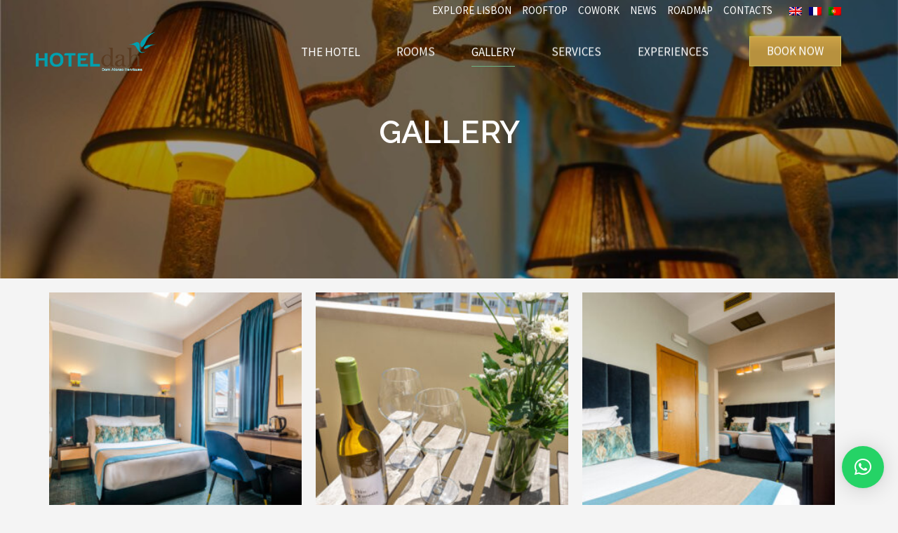

--- FILE ---
content_type: text/html; charset=UTF-8
request_url: https://www.hoteldah.com/galeria/?lang=en
body_size: 12308
content:
<!doctype html><html class="no-js" lang="en-US">
<head>
	
	
	<!-- Global site tag (gtag.js) - Google Analytics -->
<script async src="https://www.googletagmanager.com/gtag/js?id=G-2RYYSS1PHX"></script>
<script>
  window.dataLayer = window.dataLayer || [];
  function gtag(){dataLayer.push(arguments);}
  gtag('js', new Date());
  gtag('config', 'G-2RYYSS1PHX');
</script>
	
<meta charset="UTF-8"><meta name="apple-mobile-web-app-capable" content="yes">
<meta name="viewport" content="width=device-width, initial-scale=1.0, maximum-scale=1.0, user-scalable=no">
<meta name="HandheldFriendly" content="true">
<meta name="apple-touch-fullscreen" content="yes"><title>GALLERY &#8211; Hotel Dah</title>
<meta name='robots' content='max-image-preview:large' />
	<style>img:is([sizes="auto" i], [sizes^="auto," i]) { contain-intrinsic-size: 3000px 1500px }</style>
	<link rel="alternate" hreflang="en" href="https://www.hoteldah.com/galeria/?lang=en" />
<link rel="alternate" hreflang="fr" href="https://www.hoteldah.com/galerie/?lang=fr" />
<link rel="alternate" hreflang="pt-pt" href="https://www.hoteldah.com/galeria/" />
<link rel="alternate" hreflang="x-default" href="https://www.hoteldah.com/galeria/" />
<link rel='dns-prefetch' href='//fonts.googleapis.com' />
<link rel='preconnect' href='https://fonts.gstatic.com' crossorigin />
<link rel="alternate" type="application/rss+xml" title="Hotel Dah &raquo; Feed" href="https://www.hoteldah.com/feed/?lang=en" />
<link rel="alternate" type="application/rss+xml" title="Hotel Dah &raquo; Comments Feed" href="https://www.hoteldah.com/comments/feed/?lang=en" />
<script type="text/javascript">
/* <![CDATA[ */
window._wpemojiSettings = {"baseUrl":"https:\/\/s.w.org\/images\/core\/emoji\/16.0.1\/72x72\/","ext":".png","svgUrl":"https:\/\/s.w.org\/images\/core\/emoji\/16.0.1\/svg\/","svgExt":".svg","source":{"concatemoji":"https:\/\/www.hoteldah.com\/wp-includes\/js\/wp-emoji-release.min.js?ver=6.8.3"}};
/*! This file is auto-generated */
!function(s,n){var o,i,e;function c(e){try{var t={supportTests:e,timestamp:(new Date).valueOf()};sessionStorage.setItem(o,JSON.stringify(t))}catch(e){}}function p(e,t,n){e.clearRect(0,0,e.canvas.width,e.canvas.height),e.fillText(t,0,0);var t=new Uint32Array(e.getImageData(0,0,e.canvas.width,e.canvas.height).data),a=(e.clearRect(0,0,e.canvas.width,e.canvas.height),e.fillText(n,0,0),new Uint32Array(e.getImageData(0,0,e.canvas.width,e.canvas.height).data));return t.every(function(e,t){return e===a[t]})}function u(e,t){e.clearRect(0,0,e.canvas.width,e.canvas.height),e.fillText(t,0,0);for(var n=e.getImageData(16,16,1,1),a=0;a<n.data.length;a++)if(0!==n.data[a])return!1;return!0}function f(e,t,n,a){switch(t){case"flag":return n(e,"\ud83c\udff3\ufe0f\u200d\u26a7\ufe0f","\ud83c\udff3\ufe0f\u200b\u26a7\ufe0f")?!1:!n(e,"\ud83c\udde8\ud83c\uddf6","\ud83c\udde8\u200b\ud83c\uddf6")&&!n(e,"\ud83c\udff4\udb40\udc67\udb40\udc62\udb40\udc65\udb40\udc6e\udb40\udc67\udb40\udc7f","\ud83c\udff4\u200b\udb40\udc67\u200b\udb40\udc62\u200b\udb40\udc65\u200b\udb40\udc6e\u200b\udb40\udc67\u200b\udb40\udc7f");case"emoji":return!a(e,"\ud83e\udedf")}return!1}function g(e,t,n,a){var r="undefined"!=typeof WorkerGlobalScope&&self instanceof WorkerGlobalScope?new OffscreenCanvas(300,150):s.createElement("canvas"),o=r.getContext("2d",{willReadFrequently:!0}),i=(o.textBaseline="top",o.font="600 32px Arial",{});return e.forEach(function(e){i[e]=t(o,e,n,a)}),i}function t(e){var t=s.createElement("script");t.src=e,t.defer=!0,s.head.appendChild(t)}"undefined"!=typeof Promise&&(o="wpEmojiSettingsSupports",i=["flag","emoji"],n.supports={everything:!0,everythingExceptFlag:!0},e=new Promise(function(e){s.addEventListener("DOMContentLoaded",e,{once:!0})}),new Promise(function(t){var n=function(){try{var e=JSON.parse(sessionStorage.getItem(o));if("object"==typeof e&&"number"==typeof e.timestamp&&(new Date).valueOf()<e.timestamp+604800&&"object"==typeof e.supportTests)return e.supportTests}catch(e){}return null}();if(!n){if("undefined"!=typeof Worker&&"undefined"!=typeof OffscreenCanvas&&"undefined"!=typeof URL&&URL.createObjectURL&&"undefined"!=typeof Blob)try{var e="postMessage("+g.toString()+"("+[JSON.stringify(i),f.toString(),p.toString(),u.toString()].join(",")+"));",a=new Blob([e],{type:"text/javascript"}),r=new Worker(URL.createObjectURL(a),{name:"wpTestEmojiSupports"});return void(r.onmessage=function(e){c(n=e.data),r.terminate(),t(n)})}catch(e){}c(n=g(i,f,p,u))}t(n)}).then(function(e){for(var t in e)n.supports[t]=e[t],n.supports.everything=n.supports.everything&&n.supports[t],"flag"!==t&&(n.supports.everythingExceptFlag=n.supports.everythingExceptFlag&&n.supports[t]);n.supports.everythingExceptFlag=n.supports.everythingExceptFlag&&!n.supports.flag,n.DOMReady=!1,n.readyCallback=function(){n.DOMReady=!0}}).then(function(){return e}).then(function(){var e;n.supports.everything||(n.readyCallback(),(e=n.source||{}).concatemoji?t(e.concatemoji):e.wpemoji&&e.twemoji&&(t(e.twemoji),t(e.wpemoji)))}))}((window,document),window._wpemojiSettings);
/* ]]> */
</script>
<style id='wp-emoji-styles-inline-css' type='text/css'>

	img.wp-smiley, img.emoji {
		display: inline !important;
		border: none !important;
		box-shadow: none !important;
		height: 1em !important;
		width: 1em !important;
		margin: 0 0.07em !important;
		vertical-align: -0.1em !important;
		background: none !important;
		padding: 0 !important;
	}
</style>
<link rel='stylesheet' id='wp-block-library-css' href='https://www.hoteldah.com/wp-includes/css/dist/block-library/style.min.css?ver=6.8.3' type='text/css' media='all' />
<style id='classic-theme-styles-inline-css' type='text/css'>
/*! This file is auto-generated */
.wp-block-button__link{color:#fff;background-color:#32373c;border-radius:9999px;box-shadow:none;text-decoration:none;padding:calc(.667em + 2px) calc(1.333em + 2px);font-size:1.125em}.wp-block-file__button{background:#32373c;color:#fff;text-decoration:none}
</style>
<link rel='stylesheet' id='wp-components-css' href='https://www.hoteldah.com/wp-includes/css/dist/components/style.min.css?ver=6.8.3' type='text/css' media='all' />
<link rel='stylesheet' id='wp-preferences-css' href='https://www.hoteldah.com/wp-includes/css/dist/preferences/style.min.css?ver=6.8.3' type='text/css' media='all' />
<link rel='stylesheet' id='wp-block-editor-css' href='https://www.hoteldah.com/wp-includes/css/dist/block-editor/style.min.css?ver=6.8.3' type='text/css' media='all' />
<link rel='stylesheet' id='wp-reusable-blocks-css' href='https://www.hoteldah.com/wp-includes/css/dist/reusable-blocks/style.min.css?ver=6.8.3' type='text/css' media='all' />
<link rel='stylesheet' id='wp-patterns-css' href='https://www.hoteldah.com/wp-includes/css/dist/patterns/style.min.css?ver=6.8.3' type='text/css' media='all' />
<link rel='stylesheet' id='wp-editor-css' href='https://www.hoteldah.com/wp-includes/css/dist/editor/style.min.css?ver=6.8.3' type='text/css' media='all' />
<link rel='stylesheet' id='easy_image_gallery_block-cgb-style-css-css' href='https://www.hoteldah.com/wp-content/plugins/easy-image-gallery/includes/gutenberg-block/dist/blocks.style.build.css?ver=6.8.3' type='text/css' media='all' />
<style id='global-styles-inline-css' type='text/css'>
:root{--wp--preset--aspect-ratio--square: 1;--wp--preset--aspect-ratio--4-3: 4/3;--wp--preset--aspect-ratio--3-4: 3/4;--wp--preset--aspect-ratio--3-2: 3/2;--wp--preset--aspect-ratio--2-3: 2/3;--wp--preset--aspect-ratio--16-9: 16/9;--wp--preset--aspect-ratio--9-16: 9/16;--wp--preset--color--black: #000000;--wp--preset--color--cyan-bluish-gray: #abb8c3;--wp--preset--color--white: #ffffff;--wp--preset--color--pale-pink: #f78da7;--wp--preset--color--vivid-red: #cf2e2e;--wp--preset--color--luminous-vivid-orange: #ff6900;--wp--preset--color--luminous-vivid-amber: #fcb900;--wp--preset--color--light-green-cyan: #7bdcb5;--wp--preset--color--vivid-green-cyan: #00d084;--wp--preset--color--pale-cyan-blue: #8ed1fc;--wp--preset--color--vivid-cyan-blue: #0693e3;--wp--preset--color--vivid-purple: #9b51e0;--wp--preset--gradient--vivid-cyan-blue-to-vivid-purple: linear-gradient(135deg,rgba(6,147,227,1) 0%,rgb(155,81,224) 100%);--wp--preset--gradient--light-green-cyan-to-vivid-green-cyan: linear-gradient(135deg,rgb(122,220,180) 0%,rgb(0,208,130) 100%);--wp--preset--gradient--luminous-vivid-amber-to-luminous-vivid-orange: linear-gradient(135deg,rgba(252,185,0,1) 0%,rgba(255,105,0,1) 100%);--wp--preset--gradient--luminous-vivid-orange-to-vivid-red: linear-gradient(135deg,rgba(255,105,0,1) 0%,rgb(207,46,46) 100%);--wp--preset--gradient--very-light-gray-to-cyan-bluish-gray: linear-gradient(135deg,rgb(238,238,238) 0%,rgb(169,184,195) 100%);--wp--preset--gradient--cool-to-warm-spectrum: linear-gradient(135deg,rgb(74,234,220) 0%,rgb(151,120,209) 20%,rgb(207,42,186) 40%,rgb(238,44,130) 60%,rgb(251,105,98) 80%,rgb(254,248,76) 100%);--wp--preset--gradient--blush-light-purple: linear-gradient(135deg,rgb(255,206,236) 0%,rgb(152,150,240) 100%);--wp--preset--gradient--blush-bordeaux: linear-gradient(135deg,rgb(254,205,165) 0%,rgb(254,45,45) 50%,rgb(107,0,62) 100%);--wp--preset--gradient--luminous-dusk: linear-gradient(135deg,rgb(255,203,112) 0%,rgb(199,81,192) 50%,rgb(65,88,208) 100%);--wp--preset--gradient--pale-ocean: linear-gradient(135deg,rgb(255,245,203) 0%,rgb(182,227,212) 50%,rgb(51,167,181) 100%);--wp--preset--gradient--electric-grass: linear-gradient(135deg,rgb(202,248,128) 0%,rgb(113,206,126) 100%);--wp--preset--gradient--midnight: linear-gradient(135deg,rgb(2,3,129) 0%,rgb(40,116,252) 100%);--wp--preset--font-size--small: 13px;--wp--preset--font-size--medium: 20px;--wp--preset--font-size--large: 36px;--wp--preset--font-size--x-large: 42px;--wp--preset--spacing--20: 0.44rem;--wp--preset--spacing--30: 0.67rem;--wp--preset--spacing--40: 1rem;--wp--preset--spacing--50: 1.5rem;--wp--preset--spacing--60: 2.25rem;--wp--preset--spacing--70: 3.38rem;--wp--preset--spacing--80: 5.06rem;--wp--preset--shadow--natural: 6px 6px 9px rgba(0, 0, 0, 0.2);--wp--preset--shadow--deep: 12px 12px 50px rgba(0, 0, 0, 0.4);--wp--preset--shadow--sharp: 6px 6px 0px rgba(0, 0, 0, 0.2);--wp--preset--shadow--outlined: 6px 6px 0px -3px rgba(255, 255, 255, 1), 6px 6px rgba(0, 0, 0, 1);--wp--preset--shadow--crisp: 6px 6px 0px rgba(0, 0, 0, 1);}:where(.is-layout-flex){gap: 0.5em;}:where(.is-layout-grid){gap: 0.5em;}body .is-layout-flex{display: flex;}.is-layout-flex{flex-wrap: wrap;align-items: center;}.is-layout-flex > :is(*, div){margin: 0;}body .is-layout-grid{display: grid;}.is-layout-grid > :is(*, div){margin: 0;}:where(.wp-block-columns.is-layout-flex){gap: 2em;}:where(.wp-block-columns.is-layout-grid){gap: 2em;}:where(.wp-block-post-template.is-layout-flex){gap: 1.25em;}:where(.wp-block-post-template.is-layout-grid){gap: 1.25em;}.has-black-color{color: var(--wp--preset--color--black) !important;}.has-cyan-bluish-gray-color{color: var(--wp--preset--color--cyan-bluish-gray) !important;}.has-white-color{color: var(--wp--preset--color--white) !important;}.has-pale-pink-color{color: var(--wp--preset--color--pale-pink) !important;}.has-vivid-red-color{color: var(--wp--preset--color--vivid-red) !important;}.has-luminous-vivid-orange-color{color: var(--wp--preset--color--luminous-vivid-orange) !important;}.has-luminous-vivid-amber-color{color: var(--wp--preset--color--luminous-vivid-amber) !important;}.has-light-green-cyan-color{color: var(--wp--preset--color--light-green-cyan) !important;}.has-vivid-green-cyan-color{color: var(--wp--preset--color--vivid-green-cyan) !important;}.has-pale-cyan-blue-color{color: var(--wp--preset--color--pale-cyan-blue) !important;}.has-vivid-cyan-blue-color{color: var(--wp--preset--color--vivid-cyan-blue) !important;}.has-vivid-purple-color{color: var(--wp--preset--color--vivid-purple) !important;}.has-black-background-color{background-color: var(--wp--preset--color--black) !important;}.has-cyan-bluish-gray-background-color{background-color: var(--wp--preset--color--cyan-bluish-gray) !important;}.has-white-background-color{background-color: var(--wp--preset--color--white) !important;}.has-pale-pink-background-color{background-color: var(--wp--preset--color--pale-pink) !important;}.has-vivid-red-background-color{background-color: var(--wp--preset--color--vivid-red) !important;}.has-luminous-vivid-orange-background-color{background-color: var(--wp--preset--color--luminous-vivid-orange) !important;}.has-luminous-vivid-amber-background-color{background-color: var(--wp--preset--color--luminous-vivid-amber) !important;}.has-light-green-cyan-background-color{background-color: var(--wp--preset--color--light-green-cyan) !important;}.has-vivid-green-cyan-background-color{background-color: var(--wp--preset--color--vivid-green-cyan) !important;}.has-pale-cyan-blue-background-color{background-color: var(--wp--preset--color--pale-cyan-blue) !important;}.has-vivid-cyan-blue-background-color{background-color: var(--wp--preset--color--vivid-cyan-blue) !important;}.has-vivid-purple-background-color{background-color: var(--wp--preset--color--vivid-purple) !important;}.has-black-border-color{border-color: var(--wp--preset--color--black) !important;}.has-cyan-bluish-gray-border-color{border-color: var(--wp--preset--color--cyan-bluish-gray) !important;}.has-white-border-color{border-color: var(--wp--preset--color--white) !important;}.has-pale-pink-border-color{border-color: var(--wp--preset--color--pale-pink) !important;}.has-vivid-red-border-color{border-color: var(--wp--preset--color--vivid-red) !important;}.has-luminous-vivid-orange-border-color{border-color: var(--wp--preset--color--luminous-vivid-orange) !important;}.has-luminous-vivid-amber-border-color{border-color: var(--wp--preset--color--luminous-vivid-amber) !important;}.has-light-green-cyan-border-color{border-color: var(--wp--preset--color--light-green-cyan) !important;}.has-vivid-green-cyan-border-color{border-color: var(--wp--preset--color--vivid-green-cyan) !important;}.has-pale-cyan-blue-border-color{border-color: var(--wp--preset--color--pale-cyan-blue) !important;}.has-vivid-cyan-blue-border-color{border-color: var(--wp--preset--color--vivid-cyan-blue) !important;}.has-vivid-purple-border-color{border-color: var(--wp--preset--color--vivid-purple) !important;}.has-vivid-cyan-blue-to-vivid-purple-gradient-background{background: var(--wp--preset--gradient--vivid-cyan-blue-to-vivid-purple) !important;}.has-light-green-cyan-to-vivid-green-cyan-gradient-background{background: var(--wp--preset--gradient--light-green-cyan-to-vivid-green-cyan) !important;}.has-luminous-vivid-amber-to-luminous-vivid-orange-gradient-background{background: var(--wp--preset--gradient--luminous-vivid-amber-to-luminous-vivid-orange) !important;}.has-luminous-vivid-orange-to-vivid-red-gradient-background{background: var(--wp--preset--gradient--luminous-vivid-orange-to-vivid-red) !important;}.has-very-light-gray-to-cyan-bluish-gray-gradient-background{background: var(--wp--preset--gradient--very-light-gray-to-cyan-bluish-gray) !important;}.has-cool-to-warm-spectrum-gradient-background{background: var(--wp--preset--gradient--cool-to-warm-spectrum) !important;}.has-blush-light-purple-gradient-background{background: var(--wp--preset--gradient--blush-light-purple) !important;}.has-blush-bordeaux-gradient-background{background: var(--wp--preset--gradient--blush-bordeaux) !important;}.has-luminous-dusk-gradient-background{background: var(--wp--preset--gradient--luminous-dusk) !important;}.has-pale-ocean-gradient-background{background: var(--wp--preset--gradient--pale-ocean) !important;}.has-electric-grass-gradient-background{background: var(--wp--preset--gradient--electric-grass) !important;}.has-midnight-gradient-background{background: var(--wp--preset--gradient--midnight) !important;}.has-small-font-size{font-size: var(--wp--preset--font-size--small) !important;}.has-medium-font-size{font-size: var(--wp--preset--font-size--medium) !important;}.has-large-font-size{font-size: var(--wp--preset--font-size--large) !important;}.has-x-large-font-size{font-size: var(--wp--preset--font-size--x-large) !important;}
:where(.wp-block-post-template.is-layout-flex){gap: 1.25em;}:where(.wp-block-post-template.is-layout-grid){gap: 1.25em;}
:where(.wp-block-columns.is-layout-flex){gap: 2em;}:where(.wp-block-columns.is-layout-grid){gap: 2em;}
:root :where(.wp-block-pullquote){font-size: 1.5em;line-height: 1.6;}
</style>
<link rel='stylesheet' id='contact-form-7-css' href='https://www.hoteldah.com/wp-content/plugins/contact-form-7/includes/css/styles.css?ver=5.4.2' type='text/css' media='all' />
<link rel='stylesheet' id='topbar-css' href='https://www.hoteldah.com/wp-content/plugins/top-bar/inc/../css/topbar_style.css?ver=6.8.3' type='text/css' media='all' />
<link rel='stylesheet' id='wpml-menu-item-0-css' href='//www.hoteldah.com/wp-content/plugins/sitepress-multilingual-cms/templates/language-switchers/menu-item/style.min.css?ver=1' type='text/css' media='all' />
<link rel='stylesheet' id='qlwapp-css' href='https://www.hoteldah.com/wp-content/plugins/wp-whatsapp-chat/build/frontend/css/style.css?ver=7.5.2' type='text/css' media='all' />
<link rel='stylesheet' id='jquery-ui-smoothness-css' href='https://www.hoteldah.com/wp-content/plugins/contact-form-7/includes/js/jquery-ui/themes/smoothness/jquery-ui.min.css?ver=1.12.1' type='text/css' media='screen' />
<link rel='stylesheet' id='easy-image-gallery-css' href='https://www.hoteldah.com/wp-content/plugins/easy-image-gallery/includes/css/easy-image-gallery.css?ver=1.2' type='text/css' media='screen' />
<link rel='stylesheet' id='fancybox-css' href='https://www.hoteldah.com/wp-content/plugins/easy-image-gallery/includes/lib/fancybox/jquery.fancybox.min.css?ver=1.2' type='text/css' media='screen' />
<link rel='stylesheet' id='plethora-icons-css' href='https://www.hoteldah.com/wp-content/uploads/plethora/plethora_icons.css?uniqeid=6686b503e54ea&#038;ver=6.8.3' type='text/css' media='all' />
<link rel='stylesheet' id='animate-css' href='https://www.hoteldah.com/wp-content/themes/hotel-xenia/includes/core/assets/css/libs/animate/animate.min.css?ver=6.8.3' type='text/css' media='all' />
<link rel='stylesheet' id='plethora-dynamic-style-css' href='https://www.hoteldah.com/wp-content/uploads/plethora/style.min.css?ver=1740394593' type='text/css' media='all' />
<link rel='stylesheet' id='plethora-style-css' href='https://www.hoteldah.com/wp-content/themes/hotel-xenia-child/style.css?ver=6.8.3' type='text/css' media='all' />
<link rel="preload" as="style" href="https://fonts.googleapis.com/css?family=Source%20Sans%20Pro:200,300,400,600,700,900,200italic,300italic,400italic,600italic,700italic,900italic%7CRaleway:100,200,300,400,500,600,700,800,900,100italic,200italic,300italic,400italic,500italic,600italic,700italic,800italic,900italic&#038;subset=latin&#038;display=swap&#038;ver=6.8.3" /><link rel="stylesheet" href="https://fonts.googleapis.com/css?family=Source%20Sans%20Pro:200,300,400,600,700,900,200italic,300italic,400italic,600italic,700italic,900italic%7CRaleway:100,200,300,400,500,600,700,800,900,100italic,200italic,300italic,400italic,500italic,600italic,700italic,800italic,900italic&#038;subset=latin&#038;display=swap&#038;ver=6.8.3" media="print" onload="this.media='all'"><noscript><link rel="stylesheet" href="https://fonts.googleapis.com/css?family=Source%20Sans%20Pro:200,300,400,600,700,900,200italic,300italic,400italic,600italic,700italic,900italic%7CRaleway:100,200,300,400,500,600,700,800,900,100italic,200italic,300italic,400italic,500italic,600italic,700italic,800italic,900italic&#038;subset=latin&#038;display=swap&#038;ver=6.8.3" /></noscript><script type="text/javascript" src="https://www.hoteldah.com/wp-includes/js/jquery/jquery.min.js?ver=3.7.1" id="jquery-core-js"></script>
<script type="text/javascript" src="https://www.hoteldah.com/wp-includes/js/jquery/jquery-migrate.min.js?ver=3.4.1" id="jquery-migrate-js"></script>
<script type="text/javascript" id="topbar_frontjs-js-extra">
/* <![CDATA[ */
var tpbr_settings = {"fixed":"notfixed","user_who":"notloggedin","guests_or_users":"all","message":"<div class=\"topbar pt-pt\">   <ul>     <li><a href=\"\/lifestyle\/\">EXPLORAR LISBOA <\/a><\/li>     <li><a href=\"\/lifestyle\/#rooftop\"> ROOFTOP <\/a><\/li>     <li><a href=\"\/lifestyle\/#cowork\"> COWORK <\/a><\/li>     <li><a href=\"\/noticias\/\">Not\u00cdcias <\/a><\/li>     <li><a href=\"\/roteiro\/\">ROTEIRO<\/a><\/li>     <li><a href=\"\/contactos\/\"> Contactos <\/a><\/li>   <\/ul> <\/div> <div class=\"topbar en-US\">   <ul>     <li><a href=\"\/lifestyle\/?lang=en\">EXPLORE LISBON <\/a><\/li>     <li><a href=\"\/lifestyle\/?lang=en#rooftop\"> ROOFTOP <\/a><\/li>     <li><a href=\"\/lifestyle\/?lang=en#cowork\"> COWORK <\/a><\/li>     <li><a href=\"\/news\/?lang=en\">news <\/a><\/li>     <li><a href=\"\/roadmap\/?lang=en\">roadmap<\/a><\/li>     <li><a href=\"\/contacts\/?lang=en\"> contacts <\/a><\/li>   <\/ul> <\/div> <div class=\"topbar fr-FR\">   <ul>     <li><a href=\"\/lifestyle\/?lang=fr\"> EXPLORER LISBONNE<\/a><\/li>     <li><a href=\"\/lifestyle\/?lang=fr#rooftop\"> ROOFTOP <\/a><\/li>     <li><a href=\"\/lifestyle\/?lang=fr#cowork\"> COWORK <\/a><\/li>     <li><a href=\"\/nouvelles\/?lang=fr\">NOUVELLES <\/a><\/li>     <li><a href=\"\/itineraire\/?lang=fr\">ITIN\u00c9RAIRE<\/a><\/li>     <li><a href=\"\/contacts\/?lang=fr\"> contacts <\/a><\/li>   <\/ul> <\/div>","status":"active","yn_button":"nobutton","color":"#ffffff","button_text":"","button_url":"","button_behavior":"samewindow","is_admin_bar":"no","detect_sticky":"0"};
/* ]]> */
</script>
<script type="text/javascript" src="https://www.hoteldah.com/wp-content/plugins/top-bar/inc/../js/tpbr_front.min.js?ver=6.8.3" id="topbar_frontjs-js"></script>
<script type="text/javascript" src="https://www.hoteldah.com/wp-content/themes/hotel-xenia/includes/core/assets/js/libs/modernizr/modernizr.custom.48287.js?ver=6.8.3" id="plethora-modernizr-js"></script>
<link rel="https://api.w.org/" href="https://www.hoteldah.com/wp-json/" /><link rel="alternate" title="JSON" type="application/json" href="https://www.hoteldah.com/wp-json/wp/v2/pages/964" /><link rel="EditURI" type="application/rsd+xml" title="RSD" href="https://www.hoteldah.com/xmlrpc.php?rsd" />
<meta name="generator" content="WordPress 6.8.3" />
<link rel="canonical" href="https://www.hoteldah.com/galeria/?lang=en" />
<link rel='shortlink' href='https://www.hoteldah.com/?p=964&#038;lang=en' />
<link rel="alternate" title="oEmbed (JSON)" type="application/json+oembed" href="https://www.hoteldah.com/wp-json/oembed/1.0/embed?url=https%3A%2F%2Fwww.hoteldah.com%2Fgaleria%2F%3Flang%3Den" />
<link rel="alternate" title="oEmbed (XML)" type="text/xml+oembed" href="https://www.hoteldah.com/wp-json/oembed/1.0/embed?url=https%3A%2F%2Fwww.hoteldah.com%2Fgaleria%2F%3Flang%3Den&#038;format=xml" />
<meta name="generator" content="WPML ver:4.5.12 stt:1,4,41;" />
<!-- start Simple Custom CSS and JS -->
<script type="text/javascript">

document.addEventListener('DOMContentLoaded', function() {
    var path = window.location.pathname.toLowerCase();
    console.log("PATH:", path); // This should show up in browser console!
    if (path === '/calender' || path === '/calender/') {
        console.log("Redirecting to booking engine...");
        window.location.replace('https://www.secure-hotel-booking.com/d-edge/Hotel-Dom-Afonso-Henriques/J7U5/en-US/DateSelection');
    }
});

</script>
<!-- end Simple Custom CSS and JS -->

<script type="text/javascript" src='//www.hoteldah.com/wp-content/uploads/custom-css-js/656.js?v=8995'></script>
<!-- start Simple Custom CSS and JS -->
<style type="text/css">
/******** for all page ****************** */

/* all page header image ovelrya bg */
.black_section.transparent_film::before{
  background-color: #000;
background-color: rgba(0, 0, 0, 0.2);
}

/* for language */

.pt-pt, .en-US, .fr-FR,.pt-pt-i, .en-US-i, .fr-FR-i,.pt-pt-ib, .en-US-ib, .fr-FR-ib{
	display:none !important;
}

:lang(pt-pt) .pt-pt, :lang(en-US) .en-US, :lang(fr-FR) .fr-FR{
	display:block !important;
}
:lang(pt-pt) .pt-pt-ib, :lang(en-US) .en-US-ib, :lang(fr-FR) .fr-FR-ib{
	display:inline-block !important;
}
:lang(pt-pt) .pt-pt-i, :lang(en-US) .en-US-i, :lang(fr-FR) .fr-FR-i{
	display:inline !important;
}
#menu-language-menu{
background: transparent;
    position: absolute;
    right: 72px;
    top: 0px;
    z-index: 999;
}
.admin-bar > #menu-language-menu{
  top:31px;
}
#menu-language-menu li,#menu-language-menu ul{
display:inline-block;
  padding:0 3px;

}

/* for heading */
.head_panel .hgroup h1.title{
  font-weight:600;
  font-size:45px !important;
}
/* */
.btn-secondary.btn-inv {
  background-color:#CCA246 !important;
  background-image: -webkit-linear-gradient(rgba(0,0,0,0),rgba(0,0,0,.1) 50%,rgba(0,0,0,.1));
background-image: -o-linear-gradient(rgba(0,0,0,0),rgba(0,0,0,.1) 50%,rgba(0,0,0,.1));
background-image: linear-gradient(rgba(0,0,0,0),rgba(0,0,0,.1) 50%,rgba(0,0,0,.1));
background-repeat: no-repeat;
background-repeat: repeat-x;
background-size: 200%;
background-position: 0 -100%;
}

.header nav.primary_nav ul li a{
  font-size:17px;
}
.btn-secondary {
  font-size:17px;
}

.vc_off .content_main, .main .vc_row {
  padding-top:20px !important;
  padding-bottom:20px !important;
}

.footer__logo  {
  text-align:center;
}
.footer__logo img {
  width: 205px;
}

.footer__address {
  font-size:20px;
  font-weight:500;
}
.footer__address  a.footer__resv{
  display:inline-block;
  background-color: #cca246;
  color: #fff !important;
padding: 9px 30px;
  border-radius: 0
    text-transform:uppercase;
  margin-top:12px;
  background-image: -webkit-linear-gradient(rgba(0,0,0,0),rgba(0,0,0,.1) 50%,rgba(0,0,0,.1));
background-image: -o-linear-gradient(rgba(0,0,0,0),rgba(0,0,0,.1) 50%,rgba(0,0,0,.1));
background-image: linear-gradient(rgba(0,0,0,0),rgba(0,0,0,.1) 50%,rgba(0,0,0,.1));
background-repeat: no-repeat;
background-repeat: repeat-x;
background-size: 200%;
background-position: 0 -100%;
}
.footer__address a.menu_link {
  display:block;
  padding-top:10px;
  padding-bottom:10px;
  color:#fff;
 font-size: 20px;
font-weight: 500;
}
.footer__right {
text-align:center;
}

.footer__right   a img {
  width:30px;
  height:30px;
  margin-left:10px;
}
/* .footer__right  a:last-child img{
  width:200px;
  height:auto;
}
*/
.footer__address a{
  text-transform:uppercase;
}

.footer_widgets {
  padding:0;
}
/* css for contact form for contact page */
.contant__form .two-col {
  display: flex;
column-gap: 25px;
}
.contant__form .acceptance__wala .wpcf7-list-item{
  margin:0;
}

.contant__form .submit__wala {
  text-align:center;
}

.contant__form .submit__wala input[type="submit"]{
  background:#CCA246;
  color:#fff !important;
  border:none;
  font-size: 18px;
padding: 8px 38px;
  margin-top:15px;
}
.contant__form .acceptance__wala label{
  text-transform:none; 
  color: #fff;
font-size: 20px;
font-weight: 300;
}

.contant__form input[type="text"] , .contant__form  input[type="email"] , .contant__form input[type="tel"], .contant__form textarea  {
  background-color: rgba(255,255,255,.3);
  border:none;
  outline:none;
}


::-webkit-input-placeholder { /* WebKit browsers */
    color: #fff !important;
    opacity: 1;
}
:-moz-placeholder { /* Mozilla Firefox 4 to 18 */
    color: #fff !important;
    opacity: 1;
}
::-moz-placeholder { /* Mozilla Firefox 19+ */
    color: #fff !important;
    opacity: 1;
}
:-ms-input-placeholder { /* Internet Explorer 10+ */
    color: #fff !important;
    opacity: 1;
}




/******** Blog page section  ****************** */

.blog  h1.title {
  font-size:40px !important;
}

.blog h2.textify_links a {
  font-weight:600 !important;
  color:#00A4A3 !important;
  font-size:25px;
}

.blog .blog_post_listed_content_wrapper p {
  color:#636363 !important;
  font-size: 20px;
font-weight: 300;
}


.blog  a.btn-default {
  background-color: #cca246;
color: #fff !important;
border:none;
  font-size:17px;
  background-image: -webkit-linear-gradient(rgba(0,0,0,0),rgba(0,0,0,.1) 50%,rgba(0,0,0,.1));
background-image: -o-linear-gradient(rgba(0,0,0,0),rgba(0,0,0,.1) 50%,rgba(0,0,0,.1));
background-image: linear-gradient(rgba(0,0,0,0),rgba(0,0,0,.1) 50%,rgba(0,0,0,.1));
background-repeat: no-repeat;
background-repeat: repeat-x;
background-size: 200%;
background-position: 0 -100%;
}

/*  blog song */
.wp-block-group__inner-container h2{
  color:#00A4A3;
  font-size:25px;
  font-weight:600;
}

.content_main_loop h1.post_title {
 color:#00A4A3;
  font-size:25px;
  font-weight:600;
}
.post_figure_and_info + .blog_post_single_content p{
  font-size:20px;
  font-weight:300;
}
#tpbr_box {
  padding:0 !important;
}
/*  gallery page css */
.easy-image-gallery {
  width:100%;
}
.easy-image-gallery li {
  width:33.33%;
}
.easy-image-gallery a img {
  background-size: cover;
width: 100%;
  border-top-right-radius:0;
}
.topbar {
  position: relative;
}

.topbar ul {
  display: flex;
justify-content: flex-end;
width: 100%;
position: absolute;
right: 7%;
}
.topbar ul li {
  list-style:none;
  margin-right:15px;
}
.topbar ul li a {
  color:#fff;
  text-transform:uppercase;
  font-family: Source Sans Pro,sans-serif;
  font-size: 15px;
  font-weight: 500;
line-height: 1em
  
}

.topbar ul li a:hover{
  text-decoration:underline;
}

.h__footer__copyright p {
  text-align:center;
  color: #00A4A3;
 font-family: Source Sans Pro,sans-serif;
  padding-top:15px;
  padding-bottom:4px;
  font-weight: 500;
}


.grid_wrapper .grid_item .room_listed_amenities img{
  width: 45px !important;
height:45px !important;
}




/* -----------  ROTEIRO  ----------------- */

.lisboa-page h2 {
 color: #00a4a3;
font-size: 25px;
font-weight: 600;
line-height: 31px; 
}
.lisboa-page p  {
  font-weight:300;
  font-size:20px;
}
.lisboa-page p strong {
  font-weight:400;
}

.lisboa-head .vc_custom_heading {
  font-weight:600 !important;
  font-size:25px !important;
}
.lisboa-page ul li {
  font-size: 20px;
font-weight: 300;
}
.lisboa-page ul li strong{
 
font-weight:400;
}



/* ----------- media query -------------------- */
@media (max-width: 300px){
  .amenity-h .room_listed_amenities {
    flex-wrap: wrap;
justify-content: center;
  }
  
    .room_listed_amenities {
    flex-wrap:wrap;
    justify-content: center;
  }
}
@media (max-width: 575.98px) { 
  .hero-hover-text p {
    text-align:center !important;
  }
  
  .contant__form .two-col {
    display:unset;
  }
  
  
.head_panel .hgroup h1.title{
  font-weight:600;
  font-size:30px !important;
}
  
  .contant__form .email__wala, .contant__form .phone__wala {
    width: 100% !important;
}

}


@media (max-width: 991.98px) { 
 .pt-pt.topbar,.topbar.en-US,.topbar.fr-FR {
    display:none !important;
  }
  #menu-language-menu,#menu-main-menu-en,#menu-main-menu-fr{display:none}
  #menu-main-menu {
    display:none;
  }
  
  #menu-mobile-sidebar-menu {
    margin-top: 55px;
}

}


</style>
<!-- end Simple Custom CSS and JS -->
<meta name="framework" content="Redux 4.1.24" /><meta name="generator" content="Powered by WPBakery Page Builder - drag and drop page builder for WordPress."/>
<link rel="icon" href="https://www.hoteldah.com/wp-content/uploads/2021/09/cropped-fev-icon-32x32.png" sizes="32x32" />
<link rel="icon" href="https://www.hoteldah.com/wp-content/uploads/2021/09/cropped-fev-icon-192x192.png" sizes="192x192" />
<link rel="apple-touch-icon" href="https://www.hoteldah.com/wp-content/uploads/2021/09/cropped-fev-icon-180x180.png" />
<meta name="msapplication-TileImage" content="https://www.hoteldah.com/wp-content/uploads/2021/09/cropped-fev-icon-270x270.png" />
			<style>
				:root {
				--qlwapp-scheme-font-family:inherit;--qlwapp-scheme-font-size:18px;--qlwapp-scheme-icon-size:60px;--qlwapp-scheme-icon-font-size:24px;--qlwapp-scheme-box-message-word-break:break-all;				}
			</style>
			<noscript><style> .wpb_animate_when_almost_visible { opacity: 1; }</style></noscript></head>
<body class="wp-singular page-template-default page page-id-964 wp-theme-hotel-xenia wp-child-theme-hotel-xenia-child sticky_header sticky_header_alt transparent_header  wpb-js-composer js-comp-ver-6.6.0 vc_responsive">
		<ul id="menu-language-menu" class=""><li id="menu-item-wpml-ls-21-en" class="menu-item wpml-ls-slot-21 wpml-ls-item wpml-ls-item-en wpml-ls-current-language wpml-ls-menu-item wpml-ls-first-item menu-item-type-wpml_ls_menu_item menu-item-object-wpml_ls_menu_item menu-item-has-children menu-item-wpml-ls-21-en"><a href="https://www.hoteldah.com/galeria/?lang=en"><img
            class="wpml-ls-flag"
            src="https://www.hoteldah.com/wp-content/plugins/sitepress-multilingual-cms/res/flags/en.png"
            alt="English"
            
            
    /></a>
<ul class="sub-menu">
	<li id="menu-item-wpml-ls-21-fr" class="menu-item wpml-ls-slot-21 wpml-ls-item wpml-ls-item-fr wpml-ls-menu-item menu-item-type-wpml_ls_menu_item menu-item-object-wpml_ls_menu_item menu-item-wpml-ls-21-fr"><a href="https://www.hoteldah.com/galerie/?lang=fr"><img
            class="wpml-ls-flag"
            src="https://www.hoteldah.com/wp-content/plugins/sitepress-multilingual-cms/res/flags/fr.png"
            alt="French"
            
            
    /></a></li>
	<li id="menu-item-wpml-ls-21-pt-pt" class="menu-item wpml-ls-slot-21 wpml-ls-item wpml-ls-item-pt-pt wpml-ls-menu-item wpml-ls-last-item menu-item-type-wpml_ls_menu_item menu-item-object-wpml_ls_menu_item menu-item-wpml-ls-21-pt-pt"><a href="https://www.hoteldah.com/galeria/"><img
            class="wpml-ls-flag"
            src="https://www.hoteldah.com/wp-content/plugins/sitepress-multilingual-cms/res/flags/pt-pt.png"
            alt="Portuguese (Portugal)"
            
            
    /></a></li>
</ul>
</li>
</ul>	<div id="page_wrapper">

			<div class="header transparent  sticky_header">
			
					<div class="mainbar">
				<div class="container-fluid">
			
<div class="logo hidden_on_header_stuck">

  <a href="https://www.hoteldah.com/?lang=en" class="brand">
    <img src="https://www.hoteldah.com/wp-content/uploads/2021/08/logo.png" alt="hotel-xenia">  </a>
  
</div><div class="logo shown_on_header_stuck">
  <a href="https://www.hoteldah.com/?lang=en" class="brand">
    <img src="https://www.hoteldah.com/wp-content/uploads/2021/08/logo.png" alt="hotel-xenia">  </a>
  </div><div class="main_nav_wrapper">  <nav class="primary_nav shown_on_header_stuck ">
    <ul id="menu-main-menu-en" class="top_level_ul nav hover_menu"><li id="menu-item-1649" class="menu-item menu-item-type-post_type menu-item-object-page menu-item-1649"><a title="THE HOTEL" href="https://www.hoteldah.com/the-hotel/?lang=en">THE HOTEL</a></li>
<li id="menu-item-1643" class="menu-item menu-item-type-post_type menu-item-object-page menu-item-1643"><a title="ROOMS" href="https://www.hoteldah.com/rooms/?lang=en">ROOMS</a></li>
<li id="menu-item-1645" class="menu-item menu-item-type-post_type menu-item-object-page current-menu-item page_item page-item-964 current_page_item menu-item-1645 active"><a title="GALLERY" href="https://www.hoteldah.com/galeria/?lang=en">GALLERY</a></li>
<li id="menu-item-1648" class="menu-item menu-item-type-post_type menu-item-object-page menu-item-1648"><a title="SERVICES" href="https://www.hoteldah.com/services/?lang=en">SERVICES</a></li>
<li id="menu-item-1497" class="menu-item menu-item-type-post_type menu-item-object-page menu-item-1497"><a title="EXPERIENCES" href="https://www.hoteldah.com/experiences/?lang=en">EXPERIENCES</a></li>
</ul>    
  </nav></div>				</div>
				<div class="toggler_and_tools">  <div class="header_tools">
    <div class="nav_mini_tool_container"><a href="https://www.hoteldah.com/calender/" target="_blank" class="btn btn-inv btn-secondary pt-pt">RESERVAR</a>
<a href="https://www.hoteldah.com/calender/" target="_blank" class="btn btn-inv btn-secondary en-US">BOOK NOW</a>
<a href="https://www.hoteldah.com/calender/" target="_blank" class="btn btn-inv btn-secondary fr-FR">RÉSERVER </a></div>    
  </div>  <a class="menu-toggler  hidden_above_threshold">
  
      <span class="title above_threshold"></span>

    
        <span class="title below_threshold">Menu</span>

  
  <span class="lines  hidden_above_threshold"></span></a></div>			
			</div>
					</div>
				<div class="black_section transparent_film fade_on_scroll_off bg_vcenter head_panel" style="background-image: url( https://www.hoteldah.com/wp-content/uploads/2021/09/gallery-banner-1024x324.jpg );">
		<div class="container">
    <div class="hgroup text-center width_100pc default_hgroup_styling">
      

      <h1 class="title">GALLERY</h1>


      <div class="ple_breadcrumb_wrapper black_section transparent neutralize_links"></div>
    </div>
</div>		</div>
			<div class="main foo sidebar_off vc_off" data-colorset="foo">
	 
		<div class="content_main"> 
			<div class="container">
				<div class="row">
		 <div class="content_main_loop col-md-12"> 
<div class="blog_post_single_content">
	                <ul class="easy-image-gallery thumbnails-31 linked">
                    <li><a data-fancybox="gallery128" href="https://www.hoteldah.com/wp-content/uploads/2025/02/room_202-1-1024x678.jpg" class="eig-popup" title="" data-caption="" target="_blank"><i class="icon-view"></i><span class="overlay"></span><img fetchpriority="high" decoding="async" width="300" height="300" src="https://www.hoteldah.com/wp-content/uploads/2025/02/room_202-1-300x300.jpg" class="attachment-thumbnail size-thumbnail" alt="" /></a></li><li><a data-fancybox="gallery128" href="https://www.hoteldah.com/wp-content/uploads/2025/03/700_2431-1-1024x684.jpg" class="eig-popup" title="" data-caption="" target="_blank"><i class="icon-view"></i><span class="overlay"></span><img decoding="async" width="300" height="300" src="https://www.hoteldah.com/wp-content/uploads/2025/03/700_2431-1-300x300.jpg" class="attachment-thumbnail size-thumbnail" alt="" /></a></li><li><a data-fancybox="gallery128" href="https://www.hoteldah.com/wp-content/uploads/2025/02/room_201_double-twin-4_V2-1024x678.jpg" class="eig-popup" title="" data-caption="" target="_blank"><i class="icon-view"></i><span class="overlay"></span><img decoding="async" width="300" height="300" src="https://www.hoteldah.com/wp-content/uploads/2025/02/room_201_double-twin-4_V2-300x300.jpg" class="attachment-thumbnail size-thumbnail" alt="" /></a></li><li><a data-fancybox="gallery128" href="https://www.hoteldah.com/wp-content/uploads/2025/02/room_205_wc-7-1024x678.jpg" class="eig-popup" title="" data-caption="" target="_blank"><i class="icon-view"></i><span class="overlay"></span><img loading="lazy" decoding="async" width="300" height="300" src="https://www.hoteldah.com/wp-content/uploads/2025/02/room_205_wc-7-300x300.jpg" class="attachment-thumbnail size-thumbnail" alt="" /></a></li><li><a data-fancybox="gallery128" href="https://www.hoteldah.com/wp-content/uploads/2025/02/room_507_double-3_V2-1024x678.jpg" class="eig-popup" title="" data-caption="" target="_blank"><i class="icon-view"></i><span class="overlay"></span><img loading="lazy" decoding="async" width="300" height="300" src="https://www.hoteldah.com/wp-content/uploads/2025/02/room_507_double-3_V2-300x300.jpg" class="attachment-thumbnail size-thumbnail" alt="" /></a></li><li><a data-fancybox="gallery128" href="https://www.hoteldah.com/wp-content/uploads/2025/02/room_202_wc-1024x678.jpg" class="eig-popup" title="" data-caption="" target="_blank"><i class="icon-view"></i><span class="overlay"></span><img loading="lazy" decoding="async" width="300" height="300" src="https://www.hoteldah.com/wp-content/uploads/2025/02/room_202_wc-300x300.jpg" class="attachment-thumbnail size-thumbnail" alt="" /></a></li><li><a data-fancybox="gallery128" href="https://www.hoteldah.com/wp-content/uploads/2025/02/room_201_double-double-1_V2-1024x678.jpg" class="eig-popup" title="" data-caption="" target="_blank"><i class="icon-view"></i><span class="overlay"></span><img loading="lazy" decoding="async" width="300" height="300" src="https://www.hoteldah.com/wp-content/uploads/2025/02/room_201_double-double-1_V2-300x300.jpg" class="attachment-thumbnail size-thumbnail" alt="" /></a></li><li><a data-fancybox="gallery128" href="https://www.hoteldah.com/wp-content/uploads/2025/02/room_201_double-twin-1_V2-1024x678.jpg" class="eig-popup" title="" data-caption="" target="_blank"><i class="icon-view"></i><span class="overlay"></span><img loading="lazy" decoding="async" width="300" height="300" src="https://www.hoteldah.com/wp-content/uploads/2025/02/room_201_double-twin-1_V2-300x300.jpg" class="attachment-thumbnail size-thumbnail" alt="" /></a></li><li><a data-fancybox="gallery128" href="https://www.hoteldah.com/wp-content/uploads/2025/02/0-96-819x1024.jpg" class="eig-popup" title="" data-caption="" target="_blank"><i class="icon-view"></i><span class="overlay"></span><img loading="lazy" decoding="async" width="300" height="300" src="https://www.hoteldah.com/wp-content/uploads/2025/02/0-96-300x300.jpg" class="attachment-thumbnail size-thumbnail" alt="" /></a></li><li><a data-fancybox="gallery128" href="https://www.hoteldah.com/wp-content/uploads/2025/02/0-10-819x1024.jpg" class="eig-popup" title="" data-caption="" target="_blank"><i class="icon-view"></i><span class="overlay"></span><img loading="lazy" decoding="async" width="300" height="300" src="https://www.hoteldah.com/wp-content/uploads/2025/02/0-10-300x300.jpg" class="attachment-thumbnail size-thumbnail" alt="" /></a></li><li><a data-fancybox="gallery128" href="https://www.hoteldah.com/wp-content/uploads/2023/07/DSC04677-1-683x1024.jpg" class="eig-popup" title="" data-caption="" target="_blank"><i class="icon-view"></i><span class="overlay"></span><img loading="lazy" decoding="async" width="300" height="300" src="https://www.hoteldah.com/wp-content/uploads/2023/07/DSC04677-1-300x300.jpg" class="attachment-thumbnail size-thumbnail" alt="" /></a></li><li><a data-fancybox="gallery128" href="https://www.hoteldah.com/wp-content/uploads/2025/02/0-99-819x1024.jpg" class="eig-popup" title="" data-caption="" target="_blank"><i class="icon-view"></i><span class="overlay"></span><img loading="lazy" decoding="async" width="300" height="300" src="https://www.hoteldah.com/wp-content/uploads/2025/02/0-99-300x300.jpg" class="attachment-thumbnail size-thumbnail" alt="" /></a></li><li><a data-fancybox="gallery128" href="https://www.hoteldah.com/wp-content/uploads/2025/02/0-83-819x1024.jpg" class="eig-popup" title="" data-caption="" target="_blank"><i class="icon-view"></i><span class="overlay"></span><img loading="lazy" decoding="async" width="300" height="300" src="https://www.hoteldah.com/wp-content/uploads/2025/02/0-83-300x300.jpg" class="attachment-thumbnail size-thumbnail" alt="" /></a></li><li><a data-fancybox="gallery128" href="https://www.hoteldah.com/wp-content/uploads/2025/02/0-17-819x1024.jpg" class="eig-popup" title="" data-caption="" target="_blank"><i class="icon-view"></i><span class="overlay"></span><img loading="lazy" decoding="async" width="300" height="300" src="https://www.hoteldah.com/wp-content/uploads/2025/02/0-17-300x300.jpg" class="attachment-thumbnail size-thumbnail" alt="" /></a></li><li><a data-fancybox="gallery128" href="https://www.hoteldah.com/wp-content/uploads/2025/02/0-43-1024x819.jpg" class="eig-popup" title="" data-caption="" target="_blank"><i class="icon-view"></i><span class="overlay"></span><img loading="lazy" decoding="async" width="300" height="300" src="https://www.hoteldah.com/wp-content/uploads/2025/02/0-43-300x300.jpg" class="attachment-thumbnail size-thumbnail" alt="" /></a></li><li><a data-fancybox="gallery128" href="https://www.hoteldah.com/wp-content/uploads/2025/02/0-78-819x1024.jpg" class="eig-popup" title="" data-caption="" target="_blank"><i class="icon-view"></i><span class="overlay"></span><img loading="lazy" decoding="async" width="300" height="300" src="https://www.hoteldah.com/wp-content/uploads/2025/02/0-78-300x300.jpg" class="attachment-thumbnail size-thumbnail" alt="" /></a></li><li><a data-fancybox="gallery128" href="https://www.hoteldah.com/wp-content/uploads/2025/02/0-19-819x1024.jpg" class="eig-popup" title="" data-caption="" target="_blank"><i class="icon-view"></i><span class="overlay"></span><img loading="lazy" decoding="async" width="300" height="300" src="https://www.hoteldah.com/wp-content/uploads/2025/02/0-19-300x300.jpg" class="attachment-thumbnail size-thumbnail" alt="" /></a></li><li><a data-fancybox="gallery128" href="https://www.hoteldah.com/wp-content/uploads/2025/02/0-71-819x1024.jpg" class="eig-popup" title="" data-caption="" target="_blank"><i class="icon-view"></i><span class="overlay"></span><img loading="lazy" decoding="async" width="300" height="300" src="https://www.hoteldah.com/wp-content/uploads/2025/02/0-71-300x300.jpg" class="attachment-thumbnail size-thumbnail" alt="" /></a></li><li><a data-fancybox="gallery128" href="https://www.hoteldah.com/wp-content/uploads/2025/02/0-31-819x1024.jpg" class="eig-popup" title="" data-caption="" target="_blank"><i class="icon-view"></i><span class="overlay"></span><img loading="lazy" decoding="async" width="300" height="300" src="https://www.hoteldah.com/wp-content/uploads/2025/02/0-31-300x300.jpg" class="attachment-thumbnail size-thumbnail" alt="" /></a></li><li><a data-fancybox="gallery128" href="https://www.hoteldah.com/wp-content/uploads/2025/02/0-37-819x1024.jpg" class="eig-popup" title="" data-caption="" target="_blank"><i class="icon-view"></i><span class="overlay"></span><img loading="lazy" decoding="async" width="300" height="300" src="https://www.hoteldah.com/wp-content/uploads/2025/02/0-37-300x300.jpg" class="attachment-thumbnail size-thumbnail" alt="" /></a></li><li><a data-fancybox="gallery128" href="https://www.hoteldah.com/wp-content/uploads/2025/02/0-34-1024x819.jpg" class="eig-popup" title="" data-caption="" target="_blank"><i class="icon-view"></i><span class="overlay"></span><img loading="lazy" decoding="async" width="300" height="300" src="https://www.hoteldah.com/wp-content/uploads/2025/02/0-34-300x300.jpg" class="attachment-thumbnail size-thumbnail" alt="" /></a></li><li><a data-fancybox="gallery128" href="https://www.hoteldah.com/wp-content/uploads/2025/02/0-44-819x1024.jpg" class="eig-popup" title="" data-caption="" target="_blank"><i class="icon-view"></i><span class="overlay"></span><img loading="lazy" decoding="async" width="300" height="300" src="https://www.hoteldah.com/wp-content/uploads/2025/02/0-44-300x300.jpg" class="attachment-thumbnail size-thumbnail" alt="" /></a></li><li><a data-fancybox="gallery128" href="https://www.hoteldah.com/wp-content/uploads/2025/02/0-69-819x1024.jpg" class="eig-popup" title="" data-caption="" target="_blank"><i class="icon-view"></i><span class="overlay"></span><img loading="lazy" decoding="async" width="300" height="300" src="https://www.hoteldah.com/wp-content/uploads/2025/02/0-69-300x300.jpg" class="attachment-thumbnail size-thumbnail" alt="" /></a></li><li><a data-fancybox="gallery128" href="https://www.hoteldah.com/wp-content/uploads/2025/02/0-56-819x1024.jpg" class="eig-popup" title="" data-caption="" target="_blank"><i class="icon-view"></i><span class="overlay"></span><img loading="lazy" decoding="async" width="300" height="300" src="https://www.hoteldah.com/wp-content/uploads/2025/02/0-56-300x300.jpg" class="attachment-thumbnail size-thumbnail" alt="" /></a></li><li><a data-fancybox="gallery128" href="https://www.hoteldah.com/wp-content/uploads/2025/02/0-53-819x1024.jpg" class="eig-popup" title="" data-caption="" target="_blank"><i class="icon-view"></i><span class="overlay"></span><img loading="lazy" decoding="async" width="300" height="300" src="https://www.hoteldah.com/wp-content/uploads/2025/02/0-53-300x300.jpg" class="attachment-thumbnail size-thumbnail" alt="" /></a></li><li><a data-fancybox="gallery128" href="https://www.hoteldah.com/wp-content/uploads/2025/02/0-46-819x1024.jpg" class="eig-popup" title="" data-caption="" target="_blank"><i class="icon-view"></i><span class="overlay"></span><img loading="lazy" decoding="async" width="300" height="300" src="https://www.hoteldah.com/wp-content/uploads/2025/02/0-46-300x300.jpg" class="attachment-thumbnail size-thumbnail" alt="" /></a></li><li><a data-fancybox="gallery128" href="https://www.hoteldah.com/wp-content/uploads/2025/02/0-62-819x1024.jpg" class="eig-popup" title="" data-caption="" target="_blank"><i class="icon-view"></i><span class="overlay"></span><img loading="lazy" decoding="async" width="300" height="300" src="https://www.hoteldah.com/wp-content/uploads/2025/02/0-62-300x300.jpg" class="attachment-thumbnail size-thumbnail" alt="" /></a></li><li><a data-fancybox="gallery128" href="https://www.hoteldah.com/wp-content/uploads/2025/02/0-48-819x1024.jpg" class="eig-popup" title="" data-caption="" target="_blank"><i class="icon-view"></i><span class="overlay"></span><img loading="lazy" decoding="async" width="300" height="300" src="https://www.hoteldah.com/wp-content/uploads/2025/02/0-48-300x300.jpg" class="attachment-thumbnail size-thumbnail" alt="" /></a></li><li><a data-fancybox="gallery128" href="https://www.hoteldah.com/wp-content/uploads/2021/09/salaconferencia1.png" class="eig-popup" title="" data-caption="" target="_blank"><i class="icon-view"></i><span class="overlay"></span><img loading="lazy" decoding="async" width="150" height="150" src="https://www.hoteldah.com/wp-content/uploads/2021/09/salaconferencia1-150x150.png" class="attachment-thumbnail size-thumbnail" alt="" /></a></li><li><a data-fancybox="gallery128" href="https://www.hoteldah.com/wp-content/uploads/2021/09/salaconferencia2.png" class="eig-popup" title="" data-caption="" target="_blank"><i class="icon-view"></i><span class="overlay"></span><img loading="lazy" decoding="async" width="150" height="150" src="https://www.hoteldah.com/wp-content/uploads/2021/09/salaconferencia2-150x150.png" class="attachment-thumbnail size-thumbnail" alt="" /></a></li><li><a data-fancybox="gallery128" href="https://www.hoteldah.com/wp-content/uploads/2021/09/salaconferencia4.png" class="eig-popup" title="" data-caption="" target="_blank"><i class="icon-view"></i><span class="overlay"></span><img loading="lazy" decoding="async" width="150" height="150" src="https://www.hoteldah.com/wp-content/uploads/2021/09/salaconferencia4-150x150.png" class="attachment-thumbnail size-thumbnail" alt="" /></a></li></ul>
</div><style>
	.h__footer__copyright a{
		color: #00A4A3;
	}

</style>

			</div>
							</div>
			</div>
		</div>
			</div>
			<div class="footer"> 
					<div class="footer_widgets">       
					<div class="footer_top">
				<div class="container">       
					<div class="row">       
			
		<div class="col-sm-4 fwa_1-1 "></div>


		<div class="col-sm-4 fwa_1-2 "></div>


		<div class="col-sm-4 fwa_1-3 "><aside id="block-7" class="widget widget_block"><div class="wp-block-columns is-layout-flex wp-container-core-columns-is-layout-9d6595d7 wp-block-columns-is-layout-flex">
<div class="wp-block-column is-layout-flow wp-block-column-is-layout-flow"></div>
</div>
</aside></div>

					</div>
				</div>
			</div>
						</div>
		 				<div class="footer_bar">
				<div class="container-fluid">       
					<div class="row">       
			
   <div class="col-sm-4  text-left footer__logo">
		<img src="/wp-content/uploads/2021/09/Asset-38@3x.png" alt="">   </div>


   <div class="col-sm-4  text-center footer__address">
		<span>  Rua Cristovão Falcão, nº8, 1900-172 Lisboa </span> <br />
       <a href="tel:+351 218117010" style="text-decoration:inherit;color: inherit">+351 218 117 010  </a> <br>(Rede fixa l Landline) <br>
  <a href="tel:+351 925908979" style="text-decoration:inherit;color: inherit">  +351 925 908 979  </a><br>(Rede móvel  l Mobile)<br />
          <span>   reservas@hoteldah.com </span> <br />

 RNET 5092 
<br />
<a href="https://www.hoteldah.com/calender/" class="footer__resv pt-pt-ib"> reserve connosco  </a>
<a href="https://www.hoteldah.com/calender/" class="footer__resv en-US-ib"> Book With US  </a>
<a href="https://www.hoteldah.com/calender/" class="footer__resv fr-FR-ib"> réservez avec nous  </a>
   <a href="/beneficios-reservar-connosco/" class="menu_link pt-pt">benefícios de reservar connosco</a>
<a href="/why-book-with-us/?lang=en" class="menu_link en-US">WHY BOOK WITH US</a>
<a href="/pourquoi-reserver-avec-nous/?lang=fr" class="menu_link fr-FR">POURQUOI RÉSERVER AVEC NOUS</a>   </div>


   <div class="col-sm-4  text-right footer__right">
		<a href="https://www.facebook.com/Hoteldah"> <img src="/wp-content/uploads/2021/09/fb.png" alt=""> </a>
    <a href="https://www.instagram.com/hoteldah/">  <img src="/wp-content/uploads/2021/09/inst.png" alt=""></a>
      <a href="https://www.tripadvisor.pt/Hotel_Review-g189158-d1396141-Reviews-Hotel_Dom_Afonso_Henriques-Lisbon_Lisbon_District_Central_Portugal.html"> <img src="/wp-content/uploads/2021/09/tripadv.png" alt=""></a>   </div>

					</div>
				</div>
			</div>
					</div>
		<div class="secondary_nav_widgetized_area">
	<aside id="nav_menu-2" class="widget widget_nav_menu"><div class="menu-mobile-menu-en-container"><ul id="menu-mobile-menu-en" class="menu"><li class="menu-item menu-item-type-post_type menu-item-object-page menu-item-1649"><a href="https://www.hoteldah.com/the-hotel/?lang=en">THE HOTEL</a></li>
<li class="menu-item menu-item-type-post_type menu-item-object-page menu-item-1643"><a href="https://www.hoteldah.com/rooms/?lang=en">ROOMS</a></li>
<li class="menu-item menu-item-type-post_type menu-item-object-page current-menu-item page_item page-item-964 current_page_item menu-item-1645"><a href="https://www.hoteldah.com/galeria/?lang=en" aria-current="page">GALLERY</a></li>
<li class="menu-item menu-item-type-post_type menu-item-object-page menu-item-1648"><a href="https://www.hoteldah.com/services/?lang=en">SERVICES</a></li>
<li id="menu-item-1642" class="menu-item menu-item-type-post_type menu-item-object-page menu-item-1642"><a href="https://www.hoteldah.com/news/?lang=en">NEWS</a></li>
<li id="menu-item-1647" class="menu-item menu-item-type-post_type menu-item-object-page menu-item-1647"><a href="https://www.hoteldah.com/roadmap/?lang=en">ROADMAP</a></li>
<li id="menu-item-1902" class="menu-item menu-item-type-custom menu-item-object-custom menu-item-1902"><a href="/lifestyle/?lang=en">EAT by DAH</a></li>
<li id="menu-item-1903" class="menu-item menu-item-type-custom menu-item-object-custom menu-item-1903"><a href="/lifestyle/?lang=en#rooftop">ROOFTOP</a></li>
<li id="menu-item-1904" class="menu-item menu-item-type-custom menu-item-object-custom menu-item-1904"><a href="/lifestyle/?lang=en#cowork">COWORK</a></li>
<li id="menu-item-1650" class="menu-item menu-item-type-post_type menu-item-object-page menu-item-1650"><a href="https://www.hoteldah.com/contacts/?lang=en">Contacts</a></li>
<li id="menu-item-wpml-ls-5-en" class="menu-item wpml-ls-slot-5 wpml-ls-item wpml-ls-item-en wpml-ls-current-language wpml-ls-menu-item wpml-ls-first-item menu-item-type-wpml_ls_menu_item menu-item-object-wpml_ls_menu_item menu-item-has-children menu-item-wpml-ls-5-en"><a href="https://www.hoteldah.com/galeria/?lang=en" title="English"><span class="wpml-ls-native" lang="en">English</span></a>
<ul class="sub-menu">
	<li id="menu-item-wpml-ls-5-fr" class="menu-item wpml-ls-slot-5 wpml-ls-item wpml-ls-item-fr wpml-ls-menu-item menu-item-type-wpml_ls_menu_item menu-item-object-wpml_ls_menu_item menu-item-wpml-ls-5-fr"><a href="https://www.hoteldah.com/galerie/?lang=fr" title="Français"><span class="wpml-ls-native" lang="fr">Français</span></a></li>
	<li id="menu-item-wpml-ls-5-pt-pt" class="menu-item wpml-ls-slot-5 wpml-ls-item wpml-ls-item-pt-pt wpml-ls-menu-item wpml-ls-last-item menu-item-type-wpml_ls_menu_item menu-item-object-wpml_ls_menu_item menu-item-wpml-ls-5-pt-pt"><a href="https://www.hoteldah.com/galeria/" title="Português"><span class="wpml-ls-native" lang="pt-pt">Português</span></a></li>
</ul>
</li>
</ul></div></aside></div>	</div>
<div class="h__footer__copyright">
	<p class="pt-pt">	© HOTEL DAH 2025. Todos os direitos reservados |  <a href="/politica-privacidade/" target="_blank">Política de Privacidade</a> | <a href="/termos-e-condicoes/"  target="_blank">Termos e Condições</a> </p>
	<p class="en-US">	© HOTEL DAH 2025. All rights reserved |<a href="/privacy-policy/?lang=en"  target="_blank">Privacy Policy</a> |  <a href="/terms-and-conditions/?lang=en"  target="_blank">Terms and Conditions</a> </p>
	<p class="fr-FR">	© HOTEL DAH 2025. Tous les droits sont réservés  | <a href="/politique-de-confidentialite/?lang=fr"  target="_blank">Politique de Confidentialité</a>  | <a href="/conditions-generales/?lang=fr"  target="_blank">Conditions Générales</a> </p>
	
</div>

	<a href="javascript:" id="return-to-top"><i class="fa fa-chevron-up"></i></a><script type="speculationrules">
{"prefetch":[{"source":"document","where":{"and":[{"href_matches":"\/*"},{"not":{"href_matches":["\/wp-*.php","\/wp-admin\/*","\/wp-content\/uploads\/*","\/wp-content\/*","\/wp-content\/plugins\/*","\/wp-content\/themes\/hotel-xenia-child\/*","\/wp-content\/themes\/hotel-xenia\/*","\/*\\?(.+)"]}},{"not":{"selector_matches":"a[rel~=\"nofollow\"]"}},{"not":{"selector_matches":".no-prefetch, .no-prefetch a"}}]},"eagerness":"conservative"}]}
</script>
<div id="qlwapp" class="qlwapp qlwapp-free qlwapp-bubble qlwapp-bottom-right qlwapp-all qlwapp-rounded">
	<div class="qlwapp-container">
		
		<a class="qlwapp-toggle" data-action="open" data-phone="351925908979" data-message="" role="button" tabindex="0" target="_blank">
							<i class="qlwapp-icon qlwapp-whatsapp-icon"></i>
						<i class="qlwapp-close" data-action="close">&times;</i>
					</a>
	</div>
</div>
<style id='core-block-supports-inline-css' type='text/css'>
.wp-container-core-columns-is-layout-9d6595d7{flex-wrap:nowrap;}
</style>
<script type="text/javascript" src="https://www.hoteldah.com/wp-includes/js/dist/vendor/wp-polyfill.min.js?ver=3.15.0" id="wp-polyfill-js"></script>
<script type="text/javascript" id="contact-form-7-js-extra">
/* <![CDATA[ */
var wpcf7 = {"api":{"root":"https:\/\/www.hoteldah.com\/wp-json\/","namespace":"contact-form-7\/v1"}};
/* ]]> */
</script>
<script type="text/javascript" src="https://www.hoteldah.com/wp-content/plugins/contact-form-7/includes/js/index.js?ver=5.4.2" id="contact-form-7-js"></script>
<script type="text/javascript" src="https://www.hoteldah.com/wp-content/themes/hotel-xenia/includes/core/assets/js/libs/totop/jquery.ui.totop.js?ver=6.8.3" id="plethora-totop-js"></script>
<script type="text/javascript" src="https://www.hoteldah.com/wp-content/plugins/wp-whatsapp-chat/build/frontend/js/index.js?ver=050b65b6ccb82df6ae3c" id="qlwapp-js"></script>
<script type="text/javascript" src="https://www.hoteldah.com/wp-includes/js/jquery/ui/core.min.js?ver=1.13.3" id="jquery-ui-core-js"></script>
<script type="text/javascript" src="https://www.hoteldah.com/wp-includes/js/jquery/ui/datepicker.min.js?ver=1.13.3" id="jquery-ui-datepicker-js"></script>
<script type="text/javascript" id="jquery-ui-datepicker-js-after">
/* <![CDATA[ */
jQuery(function(jQuery){jQuery.datepicker.setDefaults({"closeText":"Close","currentText":"Today","monthNames":["January","February","March","April","May","June","July","August","September","October","November","December"],"monthNamesShort":["Jan","Feb","Mar","Apr","May","Jun","Jul","Aug","Sep","Oct","Nov","Dec"],"nextText":"Next","prevText":"Previous","dayNames":["Sunday","Monday","Tuesday","Wednesday","Thursday","Friday","Saturday"],"dayNamesShort":["Sun","Mon","Tue","Wed","Thu","Fri","Sat"],"dayNamesMin":["S","M","T","W","T","F","S"],"dateFormat":"MM d, yy","firstDay":1,"isRTL":false});});
/* ]]> */
</script>
<script type="text/javascript" src="https://www.hoteldah.com/wp-content/plugins/contact-form-7/includes/js/html5-fallback.js?ver=5.4.2" id="contact-form-7-html5-fallback-js"></script>
<script type="text/javascript" src="https://www.hoteldah.com/wp-content/plugins/easy-image-gallery/includes/lib/fancybox/jquery.fancybox.min.js?ver=1.2" id="fancybox-js"></script>
<script type="text/javascript" src="https://www.hoteldah.com/wp-content/themes/hotel-xenia/includes/core/assets/js/libs/easing/easing.min.js?ver=6.8.3" id="easing-js"></script>
<script type="text/javascript" src="https://www.hoteldah.com/wp-content/themes/hotel-xenia/includes/core/assets/js/libs/wow/wow.min.js?ver=6.8.3" id="wow-animation-lib-js"></script>
<script type="text/javascript" src="https://www.hoteldah.com/wp-content/themes/hotel-xenia/includes/core/assets/js/libs/conformity/dist/conformity.min.js?ver=6.8.3" id="conformity-js"></script>
<script type="text/javascript" src="https://www.hoteldah.com/wp-content/themes/hotel-xenia/includes/core/assets/js/libs/parallax/parallax.min.js?ver=6.8.3" id="parallax-js"></script>
<script type="text/javascript" id="plethora-init-js-extra">
/* <![CDATA[ */
var themeConfig = {"GENERAL":{"debug":false,"scroll_offset_trigger":"100","menu_switch_to_mobile":"991","minitools_switch_to_mobile":"0","onePagerScrollSpeed":300}};
/* ]]> */
</script>
<script type="text/javascript" src="https://www.hoteldah.com/wp-content/themes/hotel-xenia/assets/js/theme.js?ver=6.8.3" id="plethora-init-js"></script>

		
					<script>
						jQuery(document).ready(function() {

							jQuery("a.eig-popup:not([rel])").attr('rel', 'fancybox').fancybox({
								'transitionIn'	:	'elastic',
								'transitionOut'	:	'elastic',
								'speedIn'		:	200,
								'speedOut'		:	200,
								'overlayShow'	:	false
							});

						});
					</script>

					
				
	
	

<script>
var $ = jQuery.noConflict();
	$(document).ready(function(){
		//alert($(this).attr("href"));
		$(document).on("click",".topbar ul li a",function() {
        //alert("click bound to document listening for #test-element");
        //e.preventDefault();
         var str= $(this).attr("href");
			const myArr = str.split("#");
      var scrollto= myArr[1];
    $([document.documentElement, document.body]).animate({
        scrollTop: $('#'+scrollto).offset().top -200
    }, 50);
   
    $([document.documentElement, document.body]).animate({
        scrollTop: $(scrollto).offset().top -200
    }, 50);
        
    });
		 });
		
$(document).ready(function() {
    if (window.location.href.indexOf("#") > -1) {
		const str = window.location.href;
		const myArr = str.split("#");
      var scrollto= myArr[1];
    $([document.documentElement, document.body]).animate({
        scrollTop: $('#'+scrollto).offset().top -200
    }, 50);
    }
  });
	
	
	
</script>
<script>
document.addEventListener('DOMContentLoaded', function() {
    // Bulletproof mobile detection: userAgent + screen width
    function isMobile() {
        var ua = navigator.userAgent || navigator.vendor || window.opera;
        // userAgent test
        var userAgentIsMobile = /android|webos|iphone|ipad|ipod|blackberry|iemobile|opera mini/i.test(ua);
        // screen width test for rare browsers
        var screenIsMobile = (window.innerWidth <= 800 && window.innerHeight <= 900);
        return userAgentIsMobile || screenIsMobile;
    }

    // ONLY run for mobile
    if (!isMobile()) return;

    function getBookingUrl() {
        var lang = document.documentElement.lang || 'en-US';
        lang = lang.toLowerCase();
        var urls = {
            'pt-pt': 'https://www.secure-hotel-booking.com/d-edge/Hotel-Dom-Afonso-Henriques/J7U5/pt-PT/DateSelection',
            'en-us': 'https://www.secure-hotel-booking.com/d-edge/Hotel-Dom-Afonso-Henriques/J7U5/en-US/DateSelection',
            'fr-fr': 'https://www.secure-hotel-booking.com/d-edge/Hotel-Dom-Afonso-Henriques/J7U5/fr-FR/DateSelection'
        };
        return urls[lang] || urls['en-us'];
    }

    // Intercept all /calender/ link clicks
    document.body.addEventListener('click', function(e) {
        var link = e.target.closest('a');
        if (!link) return;
        var a = document.createElement('a');
        a.href = link.href;
        var calendarPath = a.pathname.toLowerCase();
        if (calendarPath === '/calender' || calendarPath === '/calender/') {
            e.preventDefault();
            var url = getBookingUrl();
            if (e.ctrlKey || e.metaKey || link.target === '_blank') {
                window.open(url, '_blank');
            } else {
                window.location.href = url;
            }
        }
    }, false);

    // Redirect if already on /calender/ page (mobile only)
    var path = window.location.pathname.toLowerCase();
    if (path === '/calender' || path === '/calender/') {
        var url = getBookingUrl();
        window.location.replace(url);
    }
});
</script>

</body>
</html>

--- FILE ---
content_type: text/css
request_url: https://www.hoteldah.com/wp-content/uploads/plethora/style.min.css?ver=1740394593
body_size: 30881
content:
/*
Theme Name: Hotel Xenia
Version: 2.2.0
Author: Plethora Themes
*/
/*!
 ______ _____   _______ _______ _______ _______ ______ _______ 
|   __ \     |_|    ___|_     _|   |   |       |   __ \   _   |
|    __/       |    ___| |   | |       |   -   |      <       |
|___|  |_______|_______| |___| |___|___|_______|___|__|___|___|

P L E T H O R A T H E M E S . C O M                    (c) 2016
                        
VARIABLES Defaults
=============================================================== 
*//*! normalize.css v3.0.2 | MIT License | git.io/normalize */html{font-family:sans-serif;-ms-text-size-adjust:100%;-webkit-text-size-adjust:100%}body{margin:0}article,aside,details,figcaption,figure,footer,header,hgroup,main,menu,nav,section,summary{display:block}audio,canvas,progress,video{display:inline-block;vertical-align:baseline}audio:not([controls]){display:none;height:0}[hidden],template{display:none}a{background-color:transparent}a:active,a:hover{outline:0}abbr[title]{border-bottom:1px dotted}b,strong{font-weight:bold}dfn{font-style:italic}h1{font-size:2em;margin:.67em 0}mark{background:#ff0;color:#000}small{font-size:80%}sub,sup{font-size:75%;line-height:0;position:relative;vertical-align:baseline}sup{top:-0.5em}sub{bottom:-0.25em}img{border:0}svg:not(:root){overflow:hidden}figure{margin:1em 40px}hr{-moz-box-sizing:content-box;box-sizing:content-box;height:0}pre{overflow:auto}code,kbd,pre,samp{font-family:monospace,monospace;font-size:1em}button,input,optgroup,select,textarea{color:inherit;font:inherit;margin:0}button{overflow:visible}button,select{text-transform:none}button,html input[type="button"],input[type="reset"],input[type="submit"]{-webkit-appearance:button;cursor:pointer}button[disabled],html input[disabled]{cursor:default}button::-moz-focus-inner,input::-moz-focus-inner{border:0;padding:0}input{line-height:normal}input[type="checkbox"],input[type="radio"]{box-sizing:border-box;padding:0}input[type="number"]::-webkit-inner-spin-button,input[type="number"]::-webkit-outer-spin-button{height:auto}input[type="search"]{-webkit-appearance:textfield;-moz-box-sizing:content-box;-webkit-box-sizing:content-box;box-sizing:content-box}input[type="search"]::-webkit-search-cancel-button,input[type="search"]::-webkit-search-decoration{-webkit-appearance:none}fieldset{border:1px solid #c0c0c0;margin:0 2px;padding:.35em .625em .75em}legend{border:0;padding:0}textarea{overflow:auto}optgroup{font-weight:bold}table{border-collapse:collapse;border-spacing:0}td,th{padding:0}/*! Source: https://github.com/h5bp/html5-boilerplate/blob/master/src/css/main.css */@media print{*,*:before,*:after{background:transparent !important;color:#000 !important;box-shadow:none !important;text-shadow:none !important}a,a:visited{text-decoration:underline}a[href]:after{content:" (" attr(href) ")"}abbr[title]:after{content:" (" attr(title) ")"}a[href^="#"]:after,a[href^="javascript:"]:after{content:""}pre,blockquote{border:1px solid #999;page-break-inside:avoid}thead{display:table-header-group}tr,img{page-break-inside:avoid}img{max-width:100% !important}p,h2,h3{orphans:3;widows:3}h2,h3{page-break-after:avoid}select{background:#fff !important}.navbar{display:none}.btn>.caret,.dropup>.btn>.caret{border-top-color:#000 !important}.label{border:1px solid #000}.table{border-collapse:collapse !important}.table td,.table th{background-color:#fff !important}.table-bordered th,.table-bordered td{border:1px solid #ddd !important}}*{-webkit-box-sizing:border-box;-moz-box-sizing:border-box;box-sizing:border-box}*:before,*:after{-webkit-box-sizing:border-box;-moz-box-sizing:border-box;box-sizing:border-box}html{font-size:10px;-webkit-tap-highlight-color:rgba(0,0,0,0)}body{font-family:Source Sans Pro,sans-serif;font-size:20px;line-height:1.5;color:#323232;background-color:#f4f4f4}input,button,select,textarea{font-family:inherit;font-size:inherit;line-height:inherit}a{color:#6fb586;text-decoration:none}a:hover,a:focus{color:#498f60;text-decoration:underline}a:focus{outline:thin dotted;outline:5px auto -webkit-focus-ring-color;outline-offset:-2px}figure{margin:0}img{vertical-align:middle}.img-responsive,.thumbnail>img,.thumbnail a>img,.carousel-inner>.item>img,.carousel-inner>.item>a>img{display:block;max-width:100%;height:auto}.img-rounded{border-radius:0}.img-thumbnail{padding:4px;line-height:1.5;background-color:#f4f4f4;border:1px solid #ddd;border-radius:0;-webkit-transition:all .2s ease-in-out;-o-transition:all .2s ease-in-out;transition:all .2s ease-in-out;display:inline-block;max-width:100%;height:auto}.img-circle{border-radius:50%}hr{margin-top:30px;margin-bottom:30px;border:0;border-top:1px solid #eee}.sr-only{position:absolute;width:1px;height:1px;margin:-1px;padding:0;overflow:hidden;clip:rect(0, 0, 0, 0);border:0}.sr-only-focusable:active,.sr-only-focusable:focus{position:static;width:auto;height:auto;margin:0;overflow:visible;clip:auto}[role="button"]{cursor:pointer}h1,h2,h3,h4,h5,h6,.h1,.h2,.h3,.h4,.h5,.h6{font-family:Raleway,sans-serif;font-weight:800;line-height:1.1;color:inherit}h1 small,h2 small,h3 small,h4 small,h5 small,h6 small,.h1 small,.h2 small,.h3 small,.h4 small,.h5 small,.h6 small,h1 .small,h2 .small,h3 .small,h4 .small,h5 .small,h6 .small,.h1 .small,.h2 .small,.h3 .small,.h4 .small,.h5 .small,.h6 .small{font-weight:normal;line-height:1;color:#777}h1,.h1,h2,.h2,h3,.h3{margin-top:30px;margin-bottom:15px}h1 small,.h1 small,h2 small,.h2 small,h3 small,.h3 small,h1 .small,.h1 .small,h2 .small,.h2 .small,h3 .small,.h3 .small{font-size:65%}h4,.h4,h5,.h5,h6,.h6{margin-top:15px;margin-bottom:15px}h4 small,.h4 small,h5 small,.h5 small,h6 small,.h6 small,h4 .small,.h4 .small,h5 .small,.h5 .small,h6 .small,.h6 .small{font-size:75%}h1,.h1{font-size:40px}h2,.h2{font-size:33px}h3,.h3{font-size:30px}h4,.h4{font-size:20px}h5,.h5{font-size:16px}h6,.h6{font-size:15px}p{margin:0 0 15px}.lead{margin-bottom:30px;font-size:23px;font-weight:300;line-height:1.4}@media (min-width:768px){.lead{font-size:30px}}small,.small{font-size:65%}mark,.mark{background-color:#fcf8e3;padding:.2em}.text-left{text-align:left}.text-right{text-align:right}.text-center{text-align:center}.text-justify{text-align:justify}.text-nowrap{white-space:nowrap}.text-lowercase{text-transform:lowercase}.text-uppercase{text-transform:uppercase}.text-capitalize{text-transform:capitalize}.text-muted{color:#777}.text-primary{color:#6fb586}a.text-primary:hover{color:#529f6b}.text-success{color:#3c763d}a.text-success:hover{color:#2b542c}.text-info{color:#31708f}a.text-info:hover{color:#245269}.text-warning{color:#8a6d3b}a.text-warning:hover{color:#66512c}.text-danger{color:#a94442}a.text-danger:hover{color:#843534}.bg-primary{color:#fff;background-color:#6fb586}a.bg-primary:hover{background-color:#529f6b}.bg-success{background-color:#dff0d8}a.bg-success:hover{background-color:#c1e2b3}.bg-info{background-color:#d9edf7}a.bg-info:hover{background-color:#afd9ee}.bg-warning{background-color:#fcf8e3}a.bg-warning:hover{background-color:#f7ecb5}.bg-danger{background-color:#f2dede}a.bg-danger:hover{background-color:#e4b9b9}.page-header{padding-bottom:14px;margin:60px 0 30px;border-bottom:1px solid #eee}ul,ol{margin-top:0;margin-bottom:15px}ul ul,ol ul,ul ol,ol ol{margin-bottom:0}.list-unstyled{padding-left:0;list-style:none}.list-inline{padding-left:0;list-style:none;margin-left:-5px}.list-inline>li{display:inline-block;padding-left:5px;padding-right:5px}dl{margin-top:0;margin-bottom:30px}dt,dd{line-height:1.5}dt{font-weight:bold}dd{margin-left:0}@media (min-width:768px){.dl-horizontal dt{float:left;width:160px;clear:left;text-align:right;overflow:hidden;text-overflow:ellipsis;white-space:nowrap}.dl-horizontal dd{margin-left:180px}}abbr[title],abbr[data-original-title]{cursor:help;border-bottom:1px dotted #777}.initialism{font-size:90%;text-transform:uppercase}blockquote{padding:15px 30px;margin:0 0 30px;font-size:25px;border-left:5px solid #eee}blockquote p:last-child,blockquote ul:last-child,blockquote ol:last-child{margin-bottom:0}blockquote footer,blockquote small,blockquote .small{display:block;font-size:80%;line-height:1.5;color:#777}blockquote footer:before,blockquote small:before,blockquote .small:before{content:'\2014 \00A0'}.blockquote-reverse,blockquote.pull-right{padding-right:15px;padding-left:0;border-right:5px solid #eee;border-left:0;text-align:right}.blockquote-reverse footer:before,blockquote.pull-right footer:before,.blockquote-reverse small:before,blockquote.pull-right small:before,.blockquote-reverse .small:before,blockquote.pull-right .small:before{content:''}.blockquote-reverse footer:after,blockquote.pull-right footer:after,.blockquote-reverse small:after,blockquote.pull-right small:after,.blockquote-reverse .small:after,blockquote.pull-right .small:after{content:'\00A0 \2014'}address{margin-bottom:30px;font-style:normal;line-height:1.5}code,kbd,pre,samp{font-family:Menlo,Monaco,Consolas,"Courier New",monospace}code{padding:2px 4px;font-size:90%;color:#c7254e;background-color:#f9f2f4;border-radius:0}kbd{padding:2px 4px;font-size:90%;color:#fff;background-color:#333;border-radius:0;box-shadow:inset 0 -1px 0 rgba(0,0,0,0.25)}kbd kbd{padding:0;font-size:100%;font-weight:bold;box-shadow:none}pre{display:block;padding:14.5px;margin:0 0 15px;font-size:19px;line-height:1.5;word-break:break-all;word-wrap:break-word;color:#333;background-color:#f5f5f5;border:1px solid #ccc;border-radius:0}pre code{padding:0;font-size:inherit;color:inherit;white-space:pre-wrap;background-color:transparent;border-radius:0}.pre-scrollable{max-height:340px;overflow-y:scroll}.container{margin-right:auto;margin-left:auto;padding-left:15px;padding-right:15px}@media (min-width:768px){.container{width:750px}}@media (min-width:992px){.container{width:970px}}@media (min-width:1200px){.container{width:1170px}}.container-fluid{margin-right:auto;margin-left:auto;padding-left:15px;padding-right:15px}.row{margin-left:-15px;margin-right:-15px}.col-xs-1, .col-sm-1, .col-md-1, .col-lg-1, .col-xs-2, .col-sm-2, .col-md-2, .col-lg-2, .col-xs-3, .col-sm-3, .col-md-3, .col-lg-3, .col-xs-4, .col-sm-4, .col-md-4, .col-lg-4, .col-xs-5, .col-sm-5, .col-md-5, .col-lg-5, .col-xs-6, .col-sm-6, .col-md-6, .col-lg-6, .col-xs-7, .col-sm-7, .col-md-7, .col-lg-7, .col-xs-8, .col-sm-8, .col-md-8, .col-lg-8, .col-xs-9, .col-sm-9, .col-md-9, .col-lg-9, .col-xs-10, .col-sm-10, .col-md-10, .col-lg-10, .col-xs-11, .col-sm-11, .col-md-11, .col-lg-11, .col-xs-12, .col-sm-12, .col-md-12, .col-lg-12{position:relative;min-height:1px;padding-left:15px;padding-right:15px}.col-xs-1, .col-xs-2, .col-xs-3, .col-xs-4, .col-xs-5, .col-xs-6, .col-xs-7, .col-xs-8, .col-xs-9, .col-xs-10, .col-xs-11, .col-xs-12{float:left}.col-xs-12{width:100%}.col-xs-11{width:91.66666667%}.col-xs-10{width:83.33333333%}.col-xs-9{width:75%}.col-xs-8{width:66.66666667%}.col-xs-7{width:58.33333333%}.col-xs-6{width:50%}.col-xs-5{width:41.66666667%}.col-xs-4{width:33.33333333%}.col-xs-3{width:25%}.col-xs-2{width:16.66666667%}.col-xs-1{width:8.33333333%}.col-xs-pull-12{right:100%}.col-xs-pull-11{right:91.66666667%}.col-xs-pull-10{right:83.33333333%}.col-xs-pull-9{right:75%}.col-xs-pull-8{right:66.66666667%}.col-xs-pull-7{right:58.33333333%}.col-xs-pull-6{right:50%}.col-xs-pull-5{right:41.66666667%}.col-xs-pull-4{right:33.33333333%}.col-xs-pull-3{right:25%}.col-xs-pull-2{right:16.66666667%}.col-xs-pull-1{right:8.33333333%}.col-xs-pull-0{right:auto}.col-xs-push-12{left:100%}.col-xs-push-11{left:91.66666667%}.col-xs-push-10{left:83.33333333%}.col-xs-push-9{left:75%}.col-xs-push-8{left:66.66666667%}.col-xs-push-7{left:58.33333333%}.col-xs-push-6{left:50%}.col-xs-push-5{left:41.66666667%}.col-xs-push-4{left:33.33333333%}.col-xs-push-3{left:25%}.col-xs-push-2{left:16.66666667%}.col-xs-push-1{left:8.33333333%}.col-xs-push-0{left:auto}.col-xs-offset-12{margin-left:100%}.col-xs-offset-11{margin-left:91.66666667%}.col-xs-offset-10{margin-left:83.33333333%}.col-xs-offset-9{margin-left:75%}.col-xs-offset-8{margin-left:66.66666667%}.col-xs-offset-7{margin-left:58.33333333%}.col-xs-offset-6{margin-left:50%}.col-xs-offset-5{margin-left:41.66666667%}.col-xs-offset-4{margin-left:33.33333333%}.col-xs-offset-3{margin-left:25%}.col-xs-offset-2{margin-left:16.66666667%}.col-xs-offset-1{margin-left:8.33333333%}.col-xs-offset-0{margin-left:0%}@media (min-width:768px){.col-sm-1, .col-sm-2, .col-sm-3, .col-sm-4, .col-sm-5, .col-sm-6, .col-sm-7, .col-sm-8, .col-sm-9, .col-sm-10, .col-sm-11, .col-sm-12{float:left}.col-sm-12{width:100%}.col-sm-11{width:91.66666667%}.col-sm-10{width:83.33333333%}.col-sm-9{width:75%}.col-sm-8{width:66.66666667%}.col-sm-7{width:58.33333333%}.col-sm-6{width:50%}.col-sm-5{width:41.66666667%}.col-sm-4{width:33.33333333%}.col-sm-3{width:25%}.col-sm-2{width:16.66666667%}.col-sm-1{width:8.33333333%}.col-sm-pull-12{right:100%}.col-sm-pull-11{right:91.66666667%}.col-sm-pull-10{right:83.33333333%}.col-sm-pull-9{right:75%}.col-sm-pull-8{right:66.66666667%}.col-sm-pull-7{right:58.33333333%}.col-sm-pull-6{right:50%}.col-sm-pull-5{right:41.66666667%}.col-sm-pull-4{right:33.33333333%}.col-sm-pull-3{right:25%}.col-sm-pull-2{right:16.66666667%}.col-sm-pull-1{right:8.33333333%}.col-sm-pull-0{right:auto}.col-sm-push-12{left:100%}.col-sm-push-11{left:91.66666667%}.col-sm-push-10{left:83.33333333%}.col-sm-push-9{left:75%}.col-sm-push-8{left:66.66666667%}.col-sm-push-7{left:58.33333333%}.col-sm-push-6{left:50%}.col-sm-push-5{left:41.66666667%}.col-sm-push-4{left:33.33333333%}.col-sm-push-3{left:25%}.col-sm-push-2{left:16.66666667%}.col-sm-push-1{left:8.33333333%}.col-sm-push-0{left:auto}.col-sm-offset-12{margin-left:100%}.col-sm-offset-11{margin-left:91.66666667%}.col-sm-offset-10{margin-left:83.33333333%}.col-sm-offset-9{margin-left:75%}.col-sm-offset-8{margin-left:66.66666667%}.col-sm-offset-7{margin-left:58.33333333%}.col-sm-offset-6{margin-left:50%}.col-sm-offset-5{margin-left:41.66666667%}.col-sm-offset-4{margin-left:33.33333333%}.col-sm-offset-3{margin-left:25%}.col-sm-offset-2{margin-left:16.66666667%}.col-sm-offset-1{margin-left:8.33333333%}.col-sm-offset-0{margin-left:0%}}@media (min-width:992px){.col-md-1, .col-md-2, .col-md-3, .col-md-4, .col-md-5, .col-md-6, .col-md-7, .col-md-8, .col-md-9, .col-md-10, .col-md-11, .col-md-12{float:left}.col-md-12{width:100%}.col-md-11{width:91.66666667%}.col-md-10{width:83.33333333%}.col-md-9{width:75%}.col-md-8{width:66.66666667%}.col-md-7{width:58.33333333%}.col-md-6{width:50%}.col-md-5{width:41.66666667%}.col-md-4{width:33.33333333%}.col-md-3{width:25%}.col-md-2{width:16.66666667%}.col-md-1{width:8.33333333%}.col-md-pull-12{right:100%}.col-md-pull-11{right:91.66666667%}.col-md-pull-10{right:83.33333333%}.col-md-pull-9{right:75%}.col-md-pull-8{right:66.66666667%}.col-md-pull-7{right:58.33333333%}.col-md-pull-6{right:50%}.col-md-pull-5{right:41.66666667%}.col-md-pull-4{right:33.33333333%}.col-md-pull-3{right:25%}.col-md-pull-2{right:16.66666667%}.col-md-pull-1{right:8.33333333%}.col-md-pull-0{right:auto}.col-md-push-12{left:100%}.col-md-push-11{left:91.66666667%}.col-md-push-10{left:83.33333333%}.col-md-push-9{left:75%}.col-md-push-8{left:66.66666667%}.col-md-push-7{left:58.33333333%}.col-md-push-6{left:50%}.col-md-push-5{left:41.66666667%}.col-md-push-4{left:33.33333333%}.col-md-push-3{left:25%}.col-md-push-2{left:16.66666667%}.col-md-push-1{left:8.33333333%}.col-md-push-0{left:auto}.col-md-offset-12{margin-left:100%}.col-md-offset-11{margin-left:91.66666667%}.col-md-offset-10{margin-left:83.33333333%}.col-md-offset-9{margin-left:75%}.col-md-offset-8{margin-left:66.66666667%}.col-md-offset-7{margin-left:58.33333333%}.col-md-offset-6{margin-left:50%}.col-md-offset-5{margin-left:41.66666667%}.col-md-offset-4{margin-left:33.33333333%}.col-md-offset-3{margin-left:25%}.col-md-offset-2{margin-left:16.66666667%}.col-md-offset-1{margin-left:8.33333333%}.col-md-offset-0{margin-left:0%}}@media (min-width:1200px){.col-lg-1, .col-lg-2, .col-lg-3, .col-lg-4, .col-lg-5, .col-lg-6, .col-lg-7, .col-lg-8, .col-lg-9, .col-lg-10, .col-lg-11, .col-lg-12{float:left}.col-lg-12{width:100%}.col-lg-11{width:91.66666667%}.col-lg-10{width:83.33333333%}.col-lg-9{width:75%}.col-lg-8{width:66.66666667%}.col-lg-7{width:58.33333333%}.col-lg-6{width:50%}.col-lg-5{width:41.66666667%}.col-lg-4{width:33.33333333%}.col-lg-3{width:25%}.col-lg-2{width:16.66666667%}.col-lg-1{width:8.33333333%}.col-lg-pull-12{right:100%}.col-lg-pull-11{right:91.66666667%}.col-lg-pull-10{right:83.33333333%}.col-lg-pull-9{right:75%}.col-lg-pull-8{right:66.66666667%}.col-lg-pull-7{right:58.33333333%}.col-lg-pull-6{right:50%}.col-lg-pull-5{right:41.66666667%}.col-lg-pull-4{right:33.33333333%}.col-lg-pull-3{right:25%}.col-lg-pull-2{right:16.66666667%}.col-lg-pull-1{right:8.33333333%}.col-lg-pull-0{right:auto}.col-lg-push-12{left:100%}.col-lg-push-11{left:91.66666667%}.col-lg-push-10{left:83.33333333%}.col-lg-push-9{left:75%}.col-lg-push-8{left:66.66666667%}.col-lg-push-7{left:58.33333333%}.col-lg-push-6{left:50%}.col-lg-push-5{left:41.66666667%}.col-lg-push-4{left:33.33333333%}.col-lg-push-3{left:25%}.col-lg-push-2{left:16.66666667%}.col-lg-push-1{left:8.33333333%}.col-lg-push-0{left:auto}.col-lg-offset-12{margin-left:100%}.col-lg-offset-11{margin-left:91.66666667%}.col-lg-offset-10{margin-left:83.33333333%}.col-lg-offset-9{margin-left:75%}.col-lg-offset-8{margin-left:66.66666667%}.col-lg-offset-7{margin-left:58.33333333%}.col-lg-offset-6{margin-left:50%}.col-lg-offset-5{margin-left:41.66666667%}.col-lg-offset-4{margin-left:33.33333333%}.col-lg-offset-3{margin-left:25%}.col-lg-offset-2{margin-left:16.66666667%}.col-lg-offset-1{margin-left:8.33333333%}.col-lg-offset-0{margin-left:0%}}fieldset{padding:0;margin:0;border:0;min-width:0}legend{display:block;width:100%;padding:0;margin-bottom:30px;font-size:30px;line-height:inherit;color:#333;border:0;border-bottom:1px solid #e5e5e5}label{display:inline-block;max-width:100%;margin-bottom:5px;font-weight:bold}input[type="search"]{-webkit-box-sizing:border-box;-moz-box-sizing:border-box;box-sizing:border-box}input[type="radio"],input[type="checkbox"]{margin:4px 0 0;margin-top:1px \9;line-height:normal}input[type="file"]{display:block}input[type="range"]{display:block;width:100%}select[multiple],select[size]{height:auto}input[type="file"]:focus,input[type="radio"]:focus,input[type="checkbox"]:focus{outline:thin dotted;outline:5px auto -webkit-focus-ring-color;outline-offset:-2px}output{display:block;padding-top:9px;font-size:20px;line-height:1.5;color:#555}.form-control{display:block;width:100%;height:48px;padding:8px 24px;font-size:20px;line-height:1.5;color:#555;background-color:#fff;background-image:none;border:1px solid #ccc;border-radius:0;-webkit-box-shadow:inset 0 1px 1px rgba(0,0,0,0.075);box-shadow:inset 0 1px 1px rgba(0,0,0,0.075);-webkit-transition:border-color ease-in-out .15s, box-shadow ease-in-out .15s;-o-transition:border-color ease-in-out .15s, box-shadow ease-in-out .15s;transition:border-color ease-in-out .15s, box-shadow ease-in-out .15s}.form-control:focus{border-color:#66afe9;outline:0;-webkit-box-shadow:inset 0 1px 1px rgba(0,0,0,.075), 0 0 8px rgba(102,175,233,0.6);box-shadow:inset 0 1px 1px rgba(0,0,0,.075), 0 0 8px rgba(102,175,233,0.6)}.form-control::-moz-placeholder{color:#999;opacity:1}.form-control:-ms-input-placeholder{color:#999}.form-control::-webkit-input-placeholder{color:#999}.form-control[disabled],.form-control[readonly],fieldset[disabled] .form-control{background-color:#eee;opacity:1}.form-control[disabled],fieldset[disabled] .form-control{cursor:not-allowed}textarea.form-control{height:auto}input[type="search"]{-webkit-appearance:none}@media screen and (-webkit-min-device-pixel-ratio:0){input[type="date"],input[type="time"],input[type="datetime-local"],input[type="month"]{line-height:48px}input[type="date"].input-sm,input[type="time"].input-sm,input[type="datetime-local"].input-sm,input[type="month"].input-sm,.input-group-sm input[type="date"],.input-group-sm input[type="time"],.input-group-sm input[type="datetime-local"],.input-group-sm input[type="month"]{line-height:32px}input[type="date"].input-lg,input[type="time"].input-lg,input[type="datetime-local"].input-lg,input[type="month"].input-lg,.input-group-lg input[type="date"],.input-group-lg input[type="time"],.input-group-lg input[type="datetime-local"],.input-group-lg input[type="month"]{line-height:46px}}.form-group{margin-bottom:15px}.radio,.checkbox{position:relative;display:block;margin-top:10px;margin-bottom:10px}.radio label,.checkbox label{min-height:30px;padding-left:20px;margin-bottom:0;font-weight:normal;cursor:pointer}.radio input[type="radio"],.radio-inline input[type="radio"],.checkbox input[type="checkbox"],.checkbox-inline input[type="checkbox"]{position:absolute;margin-left:-20px;margin-top:4px \9}.radio+.radio,.checkbox+.checkbox{margin-top:-5px}.radio-inline,.checkbox-inline{position:relative;display:inline-block;padding-left:20px;margin-bottom:0;vertical-align:middle;font-weight:normal;cursor:pointer}.radio-inline+.radio-inline,.checkbox-inline+.checkbox-inline{margin-top:0;margin-left:10px}input[type="radio"][disabled],input[type="checkbox"][disabled],input[type="radio"].disabled,input[type="checkbox"].disabled,fieldset[disabled] input[type="radio"],fieldset[disabled] input[type="checkbox"]{cursor:not-allowed}.radio-inline.disabled,.checkbox-inline.disabled,fieldset[disabled] .radio-inline,fieldset[disabled] .checkbox-inline{cursor:not-allowed}.radio.disabled label,.checkbox.disabled label,fieldset[disabled] .radio label,fieldset[disabled] .checkbox label{cursor:not-allowed}.form-control-static{padding-top:9px;padding-bottom:9px;margin-bottom:0;min-height:50px}.form-control-static.input-lg,.form-control-static.input-sm{padding-left:0;padding-right:0}.input-sm{height:32px;padding:5px 10px;font-size:13px;line-height:1.6;border-radius:0}select.input-sm{height:32px;line-height:32px}textarea.input-sm,select[multiple].input-sm{height:auto}.form-group-sm .form-control{height:32px;padding:5px 10px;font-size:13px;line-height:1.6;border-radius:0}select.form-group-sm .form-control{height:32px;line-height:32px}textarea.form-group-sm .form-control,select[multiple].form-group-sm .form-control{height:auto}.form-group-sm .form-control-static{height:32px;padding:5px 10px;font-size:13px;line-height:1.6;min-height:43px}.input-lg{height:46px;padding:10px 16px;font-size:18px;line-height:1.33;border-radius:0}select.input-lg{height:46px;line-height:46px}textarea.input-lg,select[multiple].input-lg{height:auto}.form-group-lg .form-control{height:46px;padding:10px 16px;font-size:18px;line-height:1.33;border-radius:0}select.form-group-lg .form-control{height:46px;line-height:46px}textarea.form-group-lg .form-control,select[multiple].form-group-lg .form-control{height:auto}.form-group-lg .form-control-static{height:46px;padding:10px 16px;font-size:18px;line-height:1.33;min-height:48px}.has-feedback{position:relative}.has-feedback .form-control{padding-right:60px}.form-control-feedback{position:absolute;top:0;right:0;z-index:2;display:block;width:48px;height:48px;line-height:48px;text-align:center;pointer-events:none}.input-lg+.form-control-feedback{width:46px;height:46px;line-height:46px}.input-sm+.form-control-feedback{width:32px;height:32px;line-height:32px}.has-success .help-block,.has-success .control-label,.has-success .radio,.has-success .checkbox,.has-success .radio-inline,.has-success .checkbox-inline,.has-success.radio label,.has-success.checkbox label,.has-success.radio-inline label,.has-success.checkbox-inline label{color:#3c763d}.has-success .form-control{border-color:#3c763d;-webkit-box-shadow:inset 0 1px 1px rgba(0,0,0,0.075);box-shadow:inset 0 1px 1px rgba(0,0,0,0.075)}.has-success .form-control:focus{border-color:#2b542c;-webkit-box-shadow:inset 0 1px 1px rgba(0,0,0,0.075),0 0 6px #67b168;box-shadow:inset 0 1px 1px rgba(0,0,0,0.075),0 0 6px #67b168}.has-success .input-group-addon{color:#3c763d;border-color:#3c763d;background-color:#dff0d8}.has-success .form-control-feedback{color:#3c763d}.has-warning .help-block,.has-warning .control-label,.has-warning .radio,.has-warning .checkbox,.has-warning .radio-inline,.has-warning .checkbox-inline,.has-warning.radio label,.has-warning.checkbox label,.has-warning.radio-inline label,.has-warning.checkbox-inline label{color:#8a6d3b}.has-warning .form-control{border-color:#8a6d3b;-webkit-box-shadow:inset 0 1px 1px rgba(0,0,0,0.075);box-shadow:inset 0 1px 1px rgba(0,0,0,0.075)}.has-warning .form-control:focus{border-color:#66512c;-webkit-box-shadow:inset 0 1px 1px rgba(0,0,0,0.075),0 0 6px #c0a16b;box-shadow:inset 0 1px 1px rgba(0,0,0,0.075),0 0 6px #c0a16b}.has-warning .input-group-addon{color:#8a6d3b;border-color:#8a6d3b;background-color:#fcf8e3}.has-warning .form-control-feedback{color:#8a6d3b}.has-error .help-block,.has-error .control-label,.has-error .radio,.has-error .checkbox,.has-error .radio-inline,.has-error .checkbox-inline,.has-error.radio label,.has-error.checkbox label,.has-error.radio-inline label,.has-error.checkbox-inline label{color:#a94442}.has-error .form-control{border-color:#a94442;-webkit-box-shadow:inset 0 1px 1px rgba(0,0,0,0.075);box-shadow:inset 0 1px 1px rgba(0,0,0,0.075)}.has-error .form-control:focus{border-color:#843534;-webkit-box-shadow:inset 0 1px 1px rgba(0,0,0,0.075),0 0 6px #ce8483;box-shadow:inset 0 1px 1px rgba(0,0,0,0.075),0 0 6px #ce8483}.has-error .input-group-addon{color:#a94442;border-color:#a94442;background-color:#f2dede}.has-error .form-control-feedback{color:#a94442}.has-feedback label~.form-control-feedback{top:35px}.has-feedback label.sr-only~.form-control-feedback{top:0}.help-block{display:block;margin-top:5px;margin-bottom:10px;color:#727272}@media (min-width:768px){.form-inline .form-group{display:inline-block;margin-bottom:0;vertical-align:middle}.form-inline .form-control{display:inline-block;width:auto;vertical-align:middle}.form-inline .form-control-static{display:inline-block}.form-inline .input-group{display:inline-table;vertical-align:middle}.form-inline .input-group .input-group-addon,.form-inline .input-group .input-group-btn,.form-inline .input-group .form-control{width:auto}.form-inline .input-group>.form-control{width:100%}.form-inline .control-label{margin-bottom:0;vertical-align:middle}.form-inline .radio,.form-inline .checkbox{display:inline-block;margin-top:0;margin-bottom:0;vertical-align:middle}.form-inline .radio label,.form-inline .checkbox label{padding-left:0}.form-inline .radio input[type="radio"],.form-inline .checkbox input[type="checkbox"]{position:relative;margin-left:0}.form-inline .has-feedback .form-control-feedback{top:0}}.form-horizontal .radio,.form-horizontal .checkbox,.form-horizontal .radio-inline,.form-horizontal .checkbox-inline{margin-top:0;margin-bottom:0;padding-top:9px}.form-horizontal .radio,.form-horizontal .checkbox{min-height:39px}.form-horizontal .form-group{margin-left:-15px;margin-right:-15px}@media (min-width:768px){.form-horizontal .control-label{text-align:right;margin-bottom:0;padding-top:9px}}.form-horizontal .has-feedback .form-control-feedback{right:15px}@media (min-width:768px){.form-horizontal .form-group-lg .control-label{padding-top:14.3px}}@media (min-width:768px){.form-horizontal .form-group-sm .control-label{padding-top:6px}}.caret{display:inline-block;width:0;height:0;margin-left:2px;vertical-align:middle;border-top:4px dashed;border-right:4px solid transparent;border-left:4px solid transparent}.dropup,.dropdown{position:relative}.dropdown-toggle:focus{outline:0}.dropdown-menu{position:absolute;top:100%;left:0;z-index:1000;display:none;float:left;min-width:160px;padding:5px 0;margin:2px 0 0;list-style:none;font-size:20px;text-align:left;background-color:#fff;border:1px solid #ccc;border:1px solid rgba(0,0,0,0.15);border-radius:0;-webkit-box-shadow:0 6px 12px rgba(0,0,0,0.175);box-shadow:0 6px 12px rgba(0,0,0,0.175);background-clip:padding-box}.dropdown-menu.pull-right{right:0;left:auto}.dropdown-menu .divider{height:1px;margin:14px 0;overflow:hidden;background-color:#e5e5e5}.dropdown-menu>li>a{display:block;padding:3px 20px;clear:both;font-weight:normal;line-height:1.5;color:#333;white-space:nowrap}.dropdown-menu>li>a:hover,.dropdown-menu>li>a:focus{text-decoration:none;color:#262626;background-color:#f5f5f5}.dropdown-menu>.active>a,.dropdown-menu>.active>a:hover,.dropdown-menu>.active>a:focus{color:#fff;text-decoration:none;outline:0;background-color:#6fb586}.dropdown-menu>.disabled>a,.dropdown-menu>.disabled>a:hover,.dropdown-menu>.disabled>a:focus{color:#777}.dropdown-menu>.disabled>a:hover,.dropdown-menu>.disabled>a:focus{text-decoration:none;background-color:transparent;background-image:none;filter:progid:DXImageTransform.Microsoft.gradient(enabled = false);cursor:not-allowed}.open>.dropdown-menu{display:block}.open>a{outline:0}.dropdown-menu-right{left:auto;right:0}.dropdown-menu-left{left:0;right:auto}.dropdown-header{display:block;padding:3px 20px;font-size:13px;line-height:1.5;color:#777;white-space:nowrap}.dropdown-backdrop{position:fixed;left:0;right:0;bottom:0;top:0;z-index:990}.pull-right>.dropdown-menu{right:0;left:auto}.dropup .caret,.navbar-fixed-bottom .dropdown .caret{border-top:0;border-bottom:4px solid;content:""}.dropup .dropdown-menu,.navbar-fixed-bottom .dropdown .dropdown-menu{top:auto;bottom:100%;margin-bottom:2px}@media (min-width:768px){.navbar-right .dropdown-menu{left:auto;right:0}.navbar-right .dropdown-menu-left{left:0;right:auto}}.btn-group,.btn-group-vertical{position:relative;display:inline-block;vertical-align:middle}.btn-group>.btn,.btn-group-vertical>.btn{position:relative;float:left}.btn-group>.btn:hover,.btn-group-vertical>.btn:hover,.btn-group>.btn:focus,.btn-group-vertical>.btn:focus,.btn-group>.btn:active,.btn-group-vertical>.btn:active,.btn-group>.btn.active,.btn-group-vertical>.btn.active{z-index:2}.btn-group .btn+.btn,.btn-group .btn+.btn-group,.btn-group .btn-group+.btn,.btn-group .btn-group+.btn-group{margin-left:-1px}.btn-toolbar{margin-left:-5px}.btn-toolbar .btn-group,.btn-toolbar .input-group{float:left}.btn-toolbar>.btn,.btn-toolbar>.btn-group,.btn-toolbar>.input-group{margin-left:5px}.btn-group>.btn:not(:first-child):not(:last-child):not(.dropdown-toggle){border-radius:0}.btn-group>.btn:first-child{margin-left:0}.btn-group>.btn:first-child:not(:last-child):not(.dropdown-toggle){border-bottom-right-radius:0;border-top-right-radius:0}.btn-group>.btn:last-child:not(:first-child),.btn-group>.dropdown-toggle:not(:first-child){border-bottom-left-radius:0;border-top-left-radius:0}.btn-group>.btn-group{float:left}.btn-group>.btn-group:not(:first-child):not(:last-child)>.btn{border-radius:0}.btn-group>.btn-group:first-child:not(:last-child)>.btn:last-child,.btn-group>.btn-group:first-child:not(:last-child)>.dropdown-toggle{border-bottom-right-radius:0;border-top-right-radius:0}.btn-group>.btn-group:last-child:not(:first-child)>.btn:first-child{border-bottom-left-radius:0;border-top-left-radius:0}.btn-group .dropdown-toggle:active,.btn-group.open .dropdown-toggle{outline:0}.btn-group>.btn+.dropdown-toggle{padding-left:8px;padding-right:8px}.btn-group>.btn-lg+.dropdown-toggle{padding-left:12px;padding-right:12px}.btn-group.open .dropdown-toggle{-webkit-box-shadow:inset 0 3px 5px rgba(0,0,0,0.125);box-shadow:inset 0 3px 5px rgba(0,0,0,0.125)}.btn-group.open .dropdown-toggle.btn-link{-webkit-box-shadow:none;box-shadow:none}.btn .caret{margin-left:0}.btn-lg .caret{border-width:5px 5px 0;border-bottom-width:0}.dropup .btn-lg .caret{border-width:0 5px 5px}.btn-group-vertical>.btn,.btn-group-vertical>.btn-group,.btn-group-vertical>.btn-group>.btn{display:block;float:none;width:100%;max-width:100%}.btn-group-vertical>.btn-group>.btn{float:none}.btn-group-vertical>.btn+.btn,.btn-group-vertical>.btn+.btn-group,.btn-group-vertical>.btn-group+.btn,.btn-group-vertical>.btn-group+.btn-group{margin-top:-1px;margin-left:0}.btn-group-vertical>.btn:not(:first-child):not(:last-child){border-radius:0}.btn-group-vertical>.btn:first-child:not(:last-child){border-top-right-radius:0;border-bottom-right-radius:0;border-bottom-left-radius:0}.btn-group-vertical>.btn:last-child:not(:first-child){border-bottom-left-radius:0;border-top-right-radius:0;border-top-left-radius:0}.btn-group-vertical>.btn-group:not(:first-child):not(:last-child)>.btn{border-radius:0}.btn-group-vertical>.btn-group:first-child:not(:last-child)>.btn:last-child,.btn-group-vertical>.btn-group:first-child:not(:last-child)>.dropdown-toggle{border-bottom-right-radius:0;border-bottom-left-radius:0}.btn-group-vertical>.btn-group:last-child:not(:first-child)>.btn:first-child{border-top-right-radius:0;border-top-left-radius:0}.btn-group-justified{display:table;width:100%;table-layout:fixed;border-collapse:separate}.btn-group-justified>.btn,.btn-group-justified>.btn-group{float:none;display:table-cell;width:1%}.btn-group-justified>.btn-group .btn{width:100%}.btn-group-justified>.btn-group .dropdown-menu{left:auto}[data-toggle="buttons"]>.btn input[type="radio"],[data-toggle="buttons"]>.btn-group>.btn input[type="radio"],[data-toggle="buttons"]>.btn input[type="checkbox"],[data-toggle="buttons"]>.btn-group>.btn input[type="checkbox"]{position:absolute;clip:rect(0, 0, 0, 0);pointer-events:none}.input-group{position:relative;display:table;border-collapse:separate}.input-group[class*="col-"]{float:none;padding-left:0;padding-right:0}.input-group .form-control{position:relative;z-index:2;float:left;width:100%;margin-bottom:0}.input-group-lg>.form-control,.input-group-lg>.input-group-addon,.input-group-lg>.input-group-btn>.btn{height:46px;padding:10px 16px;font-size:18px;line-height:1.33;border-radius:0}select.input-group-lg>.form-control,select.input-group-lg>.input-group-addon,select.input-group-lg>.input-group-btn>.btn{height:46px;line-height:46px}textarea.input-group-lg>.form-control,textarea.input-group-lg>.input-group-addon,textarea.input-group-lg>.input-group-btn>.btn,select[multiple].input-group-lg>.form-control,select[multiple].input-group-lg>.input-group-addon,select[multiple].input-group-lg>.input-group-btn>.btn{height:auto}.input-group-sm>.form-control,.input-group-sm>.input-group-addon,.input-group-sm>.input-group-btn>.btn{height:32px;padding:5px 10px;font-size:13px;line-height:1.6;border-radius:0}select.input-group-sm>.form-control,select.input-group-sm>.input-group-addon,select.input-group-sm>.input-group-btn>.btn{height:32px;line-height:32px}textarea.input-group-sm>.form-control,textarea.input-group-sm>.input-group-addon,textarea.input-group-sm>.input-group-btn>.btn,select[multiple].input-group-sm>.form-control,select[multiple].input-group-sm>.input-group-addon,select[multiple].input-group-sm>.input-group-btn>.btn{height:auto}.input-group-addon,.input-group-btn,.input-group .form-control{display:table-cell}.input-group-addon:not(:first-child):not(:last-child),.input-group-btn:not(:first-child):not(:last-child),.input-group .form-control:not(:first-child):not(:last-child){border-radius:0}.input-group-addon,.input-group-btn{width:1%;white-space:nowrap;vertical-align:middle}.input-group-addon{padding:8px 24px;font-size:20px;font-weight:normal;line-height:1;color:#555;text-align:center;background-color:#eee;border:1px solid #ccc;border-radius:0}.input-group-addon.input-sm{padding:5px 10px;font-size:13px;border-radius:0}.input-group-addon.input-lg{padding:10px 16px;font-size:18px;border-radius:0}.input-group-addon input[type="radio"],.input-group-addon input[type="checkbox"]{margin-top:0}.input-group .form-control:first-child,.input-group-addon:first-child,.input-group-btn:first-child>.btn,.input-group-btn:first-child>.btn-group>.btn,.input-group-btn:first-child>.dropdown-toggle,.input-group-btn:last-child>.btn:not(:last-child):not(.dropdown-toggle),.input-group-btn:last-child>.btn-group:not(:last-child)>.btn{border-bottom-right-radius:0;border-top-right-radius:0}.input-group-addon:first-child{border-right:0}.input-group .form-control:last-child,.input-group-addon:last-child,.input-group-btn:last-child>.btn,.input-group-btn:last-child>.btn-group>.btn,.input-group-btn:last-child>.dropdown-toggle,.input-group-btn:first-child>.btn:not(:first-child),.input-group-btn:first-child>.btn-group:not(:first-child)>.btn{border-bottom-left-radius:0;border-top-left-radius:0}.input-group-addon:last-child{border-left:0}.input-group-btn{position:relative;font-size:0;white-space:nowrap}.input-group-btn>.btn{position:relative}.input-group-btn>.btn+.btn{margin-left:-1px}.input-group-btn>.btn:hover,.input-group-btn>.btn:focus,.input-group-btn>.btn:active{z-index:2}.input-group-btn:first-child>.btn,.input-group-btn:first-child>.btn-group{margin-right:-1px}.input-group-btn:last-child>.btn,.input-group-btn:last-child>.btn-group{margin-left:-1px}.nav{margin-bottom:0;padding-left:0;list-style:none}.nav>li{position:relative;display:block}.nav>li>a{position:relative;display:block;padding:10px 15px}.nav>li>a:hover,.nav>li>a:focus{text-decoration:none;background-color:#eee}.nav>li.disabled>a{color:#777}.nav>li.disabled>a:hover,.nav>li.disabled>a:focus{color:#777;text-decoration:none;background-color:transparent;cursor:not-allowed}.nav .open>a,.nav .open>a:hover,.nav .open>a:focus{background-color:#eee;border-color:#6fb586}.nav .nav-divider{height:1px;margin:14px 0;overflow:hidden;background-color:#e5e5e5}.nav>li>a>img{max-width:none}.nav-tabs{border-bottom:1px solid #ddd}.nav-tabs>li{float:left;margin-bottom:-1px}.nav-tabs>li>a{margin-right:2px;line-height:1.5;border:1px solid transparent;border-radius:0 0 0 0}.nav-tabs>li>a:hover{border-color:#eee #eee #ddd}.nav-tabs>li.active>a,.nav-tabs>li.active>a:hover,.nav-tabs>li.active>a:focus{color:#555;background-color:#f4f4f4;border:1px solid #ddd;border-bottom-color:transparent;cursor:default}.nav-tabs.nav-justified{width:100%;border-bottom:0}.nav-tabs.nav-justified>li{float:none}.nav-tabs.nav-justified>li>a{text-align:center;margin-bottom:5px}.nav-tabs.nav-justified>.dropdown .dropdown-menu{top:auto;left:auto}@media (min-width:768px){.nav-tabs.nav-justified>li{display:table-cell;width:1%}.nav-tabs.nav-justified>li>a{margin-bottom:0}}.nav-tabs.nav-justified>li>a{margin-right:0;border-radius:0}.nav-tabs.nav-justified>.active>a,.nav-tabs.nav-justified>.active>a:hover,.nav-tabs.nav-justified>.active>a:focus{border:1px solid #ddd}@media (min-width:768px){.nav-tabs.nav-justified>li>a{border-bottom:1px solid #ddd;border-radius:0 0 0 0}.nav-tabs.nav-justified>.active>a,.nav-tabs.nav-justified>.active>a:hover,.nav-tabs.nav-justified>.active>a:focus{border-bottom-color:#f4f4f4}}.nav-pills>li{float:left}.nav-pills>li>a{border-radius:0}.nav-pills>li+li{margin-left:2px}.nav-pills>li.active>a,.nav-pills>li.active>a:hover,.nav-pills>li.active>a:focus{color:#fff;background-color:#6fb586}.nav-stacked>li{float:none}.nav-stacked>li+li{margin-top:2px;margin-left:0}.nav-justified{width:100%}.nav-justified>li{float:none}.nav-justified>li>a{text-align:center;margin-bottom:5px}.nav-justified>.dropdown .dropdown-menu{top:auto;left:auto}@media (min-width:768px){.nav-justified>li{display:table-cell;width:1%}.nav-justified>li>a{margin-bottom:0}}.nav-tabs-justified{border-bottom:0}.nav-tabs-justified>li>a{margin-right:0;border-radius:0}.nav-tabs-justified>.active>a,.nav-tabs-justified>.active>a:hover,.nav-tabs-justified>.active>a:focus{border:1px solid #ddd}@media (min-width:768px){.nav-tabs-justified>li>a{border-bottom:1px solid #ddd;border-radius:0 0 0 0}.nav-tabs-justified>.active>a,.nav-tabs-justified>.active>a:hover,.nav-tabs-justified>.active>a:focus{border-bottom-color:#f4f4f4}}.tab-content>.tab-pane{display:none}.tab-content>.active{display:block}.nav-tabs .dropdown-menu{margin-top:-1px;border-top-right-radius:0;border-top-left-radius:0}.pagination{display:inline-block;padding-left:0;margin:30px 0;border-radius:0}.pagination>li{display:inline}.pagination>li>a,.pagination>li>span{position:relative;float:left;padding:8px 24px;line-height:1.5;text-decoration:none;color:#6fb586;background-color:#fff;border:1px solid #ddd;margin-left:-1px}.pagination>li:first-child>a,.pagination>li:first-child>span{margin-left:0;border-bottom-left-radius:0;border-top-left-radius:0}.pagination>li:last-child>a,.pagination>li:last-child>span{border-bottom-right-radius:0;border-top-right-radius:0}.pagination>li>a:hover,.pagination>li>span:hover,.pagination>li>a:focus,.pagination>li>span:focus{color:#498f60;background-color:#eee;border-color:#ddd}.pagination>.active>a,.pagination>.active>span,.pagination>.active>a:hover,.pagination>.active>span:hover,.pagination>.active>a:focus,.pagination>.active>span:focus{z-index:2;color:#fff;background-color:#6fb586;border-color:#6fb586;cursor:default}.pagination>.disabled>span,.pagination>.disabled>span:hover,.pagination>.disabled>span:focus,.pagination>.disabled>a,.pagination>.disabled>a:hover,.pagination>.disabled>a:focus{color:#777;background-color:#fff;border-color:#ddd;cursor:not-allowed}.pagination-lg>li>a,.pagination-lg>li>span{padding:10px 16px;font-size:18px}.pagination-lg>li:first-child>a,.pagination-lg>li:first-child>span{border-bottom-left-radius:0;border-top-left-radius:0}.pagination-lg>li:last-child>a,.pagination-lg>li:last-child>span{border-bottom-right-radius:0;border-top-right-radius:0}.pagination-sm>li>a,.pagination-sm>li>span{padding:5px 10px;font-size:13px}.pagination-sm>li:first-child>a,.pagination-sm>li:first-child>span{border-bottom-left-radius:0;border-top-left-radius:0}.pagination-sm>li:last-child>a,.pagination-sm>li:last-child>span{border-bottom-right-radius:0;border-top-right-radius:0}.pager{padding-left:0;margin:30px 0;list-style:none;text-align:center}.pager li{display:inline}.pager li>a,.pager li>span{display:inline-block;padding:5px 14px;background-color:#fff;border:1px solid #ddd;border-radius:15px}.pager li>a:hover,.pager li>a:focus{text-decoration:none;background-color:#eee}.pager .next>a,.pager .next>span{float:right}.pager .previous>a,.pager .previous>span{float:left}.pager .disabled>a,.pager .disabled>a:hover,.pager .disabled>a:focus,.pager .disabled>span{color:#777;background-color:#fff;cursor:not-allowed}.label{display:inline;padding:.2em .6em .3em;font-size:75%;font-weight:bold;line-height:1;color:#fff;text-align:center;white-space:nowrap;vertical-align:baseline;border-radius:.25em}a.label:hover,a.label:focus{color:#fff;text-decoration:none;cursor:pointer}.label:empty{display:none}.btn .label{position:relative;top:-1px}.label-default{background-color:#777}.label-default[href]:hover,.label-default[href]:focus{background-color:#5e5e5e}.label-primary{background-color:#6fb586}.label-primary[href]:hover,.label-primary[href]:focus{background-color:#529f6b}.label-success{background-color:#2ecc71}.label-success[href]:hover,.label-success[href]:focus{background-color:#25a25a}.label-info{background-color:#5bc0de}.label-info[href]:hover,.label-info[href]:focus{background-color:#31b0d5}.label-warning{background-color:#f0ad4e}.label-warning[href]:hover,.label-warning[href]:focus{background-color:#ec971f}.label-danger{background-color:#d9534f}.label-danger[href]:hover,.label-danger[href]:focus{background-color:#c9302c}.badge{display:inline-block;min-width:10px;padding:3px 7px;font-size:13px;font-weight:bold;color:#fff;line-height:1;vertical-align:baseline;white-space:nowrap;text-align:center;background-color:#777;border-radius:10px}.badge:empty{display:none}.btn .badge{position:relative;top:-1px}.btn-xs .badge,.btn-group-xs>.btn .badge{top:0;padding:1px 5px}a.badge:hover,a.badge:focus{color:#fff;text-decoration:none;cursor:pointer}.list-group-item.active>.badge,.nav-pills>.active>a>.badge{color:#6fb586;background-color:#fff}.list-group-item>.badge{float:right}.list-group-item>.badge+.badge{margin-right:5px}.nav-pills>li>a>.badge{margin-left:3px}.thumbnail{display:block;padding:4px;margin-bottom:30px;line-height:1.5;background-color:#f4f4f4;border:1px solid #ddd;border-radius:0;-webkit-transition:border .2s ease-in-out;-o-transition:border .2s ease-in-out;transition:border .2s ease-in-out}.thumbnail>img,.thumbnail a>img{margin-left:auto;margin-right:auto}a.thumbnail:hover,a.thumbnail:focus,a.thumbnail.active{border-color:#6fb586}.thumbnail .caption{padding:9px;color:#323232}.alert{padding:15px;margin-bottom:30px;border:1px solid transparent;border-radius:0}.alert h4{margin-top:0;color:inherit}.alert .alert-link{font-weight:bold}.alert>p,.alert>ul{margin-bottom:0}.alert>p+p{margin-top:5px}.alert-dismissable,.alert-dismissible{padding-right:35px}.alert-dismissable .close,.alert-dismissible .close{position:relative;top:-2px;right:-21px;color:inherit}.alert-success{background-color:#dff0d8;border-color:#d6e9c6;color:#3c763d}.alert-success hr{border-top-color:#c9e2b3}.alert-success .alert-link{color:#2b542c}.alert-info{background-color:#d9edf7;border-color:#bce8f1;color:#31708f}.alert-info hr{border-top-color:#a6e1ec}.alert-info .alert-link{color:#245269}.alert-warning{background-color:#fcf8e3;border-color:#faebcc;color:#8a6d3b}.alert-warning hr{border-top-color:#f7e1b5}.alert-warning .alert-link{color:#66512c}.alert-danger{background-color:#f2dede;border-color:#ebccd1;color:#a94442}.alert-danger hr{border-top-color:#e4b9c0}.alert-danger .alert-link{color:#843534}@-webkit-keyframes progress-bar-stripes{from{background-position:40px 0}to{background-position:0 0}}@keyframes progress-bar-stripes{from{background-position:40px 0}to{background-position:0 0}}.progress{overflow:hidden;height:30px;margin-bottom:30px;background-color:#f5f5f5;border-radius:0;-webkit-box-shadow:inset 0 1px 2px rgba(0,0,0,0.1);box-shadow:inset 0 1px 2px rgba(0,0,0,0.1)}.progress-bar{float:left;width:0%;height:100%;font-size:13px;line-height:30px;color:#fff;text-align:center;background-color:#6fb586;-webkit-box-shadow:inset 0 -1px 0 rgba(0,0,0,0.15);box-shadow:inset 0 -1px 0 rgba(0,0,0,0.15);-webkit-transition:width .6s ease;-o-transition:width .6s ease;transition:width .6s ease}.progress-striped .progress-bar,.progress-bar-striped{background-image:-webkit-linear-gradient(45deg, rgba(255,255,255,0.15) 25%, transparent 25%, transparent 50%, rgba(255,255,255,0.15) 50%, rgba(255,255,255,0.15) 75%, transparent 75%, transparent);background-image:-o-linear-gradient(45deg, rgba(255,255,255,0.15) 25%, transparent 25%, transparent 50%, rgba(255,255,255,0.15) 50%, rgba(255,255,255,0.15) 75%, transparent 75%, transparent);background-image:linear-gradient(45deg, rgba(255,255,255,0.15) 25%, transparent 25%, transparent 50%, rgba(255,255,255,0.15) 50%, rgba(255,255,255,0.15) 75%, transparent 75%, transparent);background-size:40px 40px}.progress.active .progress-bar,.progress-bar.active{-webkit-animation:progress-bar-stripes 2s linear infinite;-o-animation:progress-bar-stripes 2s linear infinite;animation:progress-bar-stripes 2s linear infinite}.progress-bar-success{background-color:#2ecc71}.progress-striped .progress-bar-success{background-image:-webkit-linear-gradient(45deg, rgba(255,255,255,0.15) 25%, transparent 25%, transparent 50%, rgba(255,255,255,0.15) 50%, rgba(255,255,255,0.15) 75%, transparent 75%, transparent);background-image:-o-linear-gradient(45deg, rgba(255,255,255,0.15) 25%, transparent 25%, transparent 50%, rgba(255,255,255,0.15) 50%, rgba(255,255,255,0.15) 75%, transparent 75%, transparent);background-image:linear-gradient(45deg, rgba(255,255,255,0.15) 25%, transparent 25%, transparent 50%, rgba(255,255,255,0.15) 50%, rgba(255,255,255,0.15) 75%, transparent 75%, transparent)}.progress-bar-info{background-color:#5bc0de}.progress-striped .progress-bar-info{background-image:-webkit-linear-gradient(45deg, rgba(255,255,255,0.15) 25%, transparent 25%, transparent 50%, rgba(255,255,255,0.15) 50%, rgba(255,255,255,0.15) 75%, transparent 75%, transparent);background-image:-o-linear-gradient(45deg, rgba(255,255,255,0.15) 25%, transparent 25%, transparent 50%, rgba(255,255,255,0.15) 50%, rgba(255,255,255,0.15) 75%, transparent 75%, transparent);background-image:linear-gradient(45deg, rgba(255,255,255,0.15) 25%, transparent 25%, transparent 50%, rgba(255,255,255,0.15) 50%, rgba(255,255,255,0.15) 75%, transparent 75%, transparent)}.progress-bar-warning{background-color:#f0ad4e}.progress-striped .progress-bar-warning{background-image:-webkit-linear-gradient(45deg, rgba(255,255,255,0.15) 25%, transparent 25%, transparent 50%, rgba(255,255,255,0.15) 50%, rgba(255,255,255,0.15) 75%, transparent 75%, transparent);background-image:-o-linear-gradient(45deg, rgba(255,255,255,0.15) 25%, transparent 25%, transparent 50%, rgba(255,255,255,0.15) 50%, rgba(255,255,255,0.15) 75%, transparent 75%, transparent);background-image:linear-gradient(45deg, rgba(255,255,255,0.15) 25%, transparent 25%, transparent 50%, rgba(255,255,255,0.15) 50%, rgba(255,255,255,0.15) 75%, transparent 75%, transparent)}.progress-bar-danger{background-color:#d9534f}.progress-striped .progress-bar-danger{background-image:-webkit-linear-gradient(45deg, rgba(255,255,255,0.15) 25%, transparent 25%, transparent 50%, rgba(255,255,255,0.15) 50%, rgba(255,255,255,0.15) 75%, transparent 75%, transparent);background-image:-o-linear-gradient(45deg, rgba(255,255,255,0.15) 25%, transparent 25%, transparent 50%, rgba(255,255,255,0.15) 50%, rgba(255,255,255,0.15) 75%, transparent 75%, transparent);background-image:linear-gradient(45deg, rgba(255,255,255,0.15) 25%, transparent 25%, transparent 50%, rgba(255,255,255,0.15) 50%, rgba(255,255,255,0.15) 75%, transparent 75%, transparent)}.media{margin-top:15px}.media:first-child{margin-top:0}.media,.media-body{zoom:1;overflow:hidden}.media-body{width:10000px}.media-object{display:block}.media-right,.media>.pull-right{padding-left:10px}.media-left,.media>.pull-left{padding-right:10px}.media-left,.media-right,.media-body{display:table-cell;vertical-align:top}.media-middle{vertical-align:middle}.media-bottom{vertical-align:bottom}.media-heading{margin-top:0;margin-bottom:5px}.media-list{padding-left:0;list-style:none}.list-group{margin-bottom:20px;padding-left:0}.list-group-item{position:relative;display:block;padding:10px 15px;margin-bottom:-1px;background-color:#fff;border:1px solid #ddd}.list-group-item:first-child{border-top-right-radius:0;border-top-left-radius:0}.list-group-item:last-child{margin-bottom:0;border-bottom-right-radius:0;border-bottom-left-radius:0}a.list-group-item{color:#555}a.list-group-item .list-group-item-heading{color:#333}a.list-group-item:hover,a.list-group-item:focus{text-decoration:none;color:#555;background-color:#f5f5f5}.list-group-item.disabled,.list-group-item.disabled:hover,.list-group-item.disabled:focus{background-color:#eee;color:#777;cursor:not-allowed}.list-group-item.disabled .list-group-item-heading,.list-group-item.disabled:hover .list-group-item-heading,.list-group-item.disabled:focus .list-group-item-heading{color:inherit}.list-group-item.disabled .list-group-item-text,.list-group-item.disabled:hover .list-group-item-text,.list-group-item.disabled:focus .list-group-item-text{color:#777}.list-group-item.active,.list-group-item.active:hover,.list-group-item.active:focus{z-index:2;color:#fff;background-color:#6fb586;border-color:#6fb586}.list-group-item.active .list-group-item-heading,.list-group-item.active:hover .list-group-item-heading,.list-group-item.active:focus .list-group-item-heading,.list-group-item.active .list-group-item-heading>small,.list-group-item.active:hover .list-group-item-heading>small,.list-group-item.active:focus .list-group-item-heading>small,.list-group-item.active .list-group-item-heading>.small,.list-group-item.active:hover .list-group-item-heading>.small,.list-group-item.active:focus .list-group-item-heading>.small{color:inherit}.list-group-item.active .list-group-item-text,.list-group-item.active:hover .list-group-item-text,.list-group-item.active:focus .list-group-item-text{color:#f6faf7}.list-group-item-success{color:#3c763d;background-color:#dff0d8}a.list-group-item-success{color:#3c763d}a.list-group-item-success .list-group-item-heading{color:inherit}a.list-group-item-success:hover,a.list-group-item-success:focus{color:#3c763d;background-color:#d0e9c6}a.list-group-item-success.active,a.list-group-item-success.active:hover,a.list-group-item-success.active:focus{color:#fff;background-color:#3c763d;border-color:#3c763d}.list-group-item-info{color:#31708f;background-color:#d9edf7}a.list-group-item-info{color:#31708f}a.list-group-item-info .list-group-item-heading{color:inherit}a.list-group-item-info:hover,a.list-group-item-info:focus{color:#31708f;background-color:#c4e3f3}a.list-group-item-info.active,a.list-group-item-info.active:hover,a.list-group-item-info.active:focus{color:#fff;background-color:#31708f;border-color:#31708f}.list-group-item-warning{color:#8a6d3b;background-color:#fcf8e3}a.list-group-item-warning{color:#8a6d3b}a.list-group-item-warning .list-group-item-heading{color:inherit}a.list-group-item-warning:hover,a.list-group-item-warning:focus{color:#8a6d3b;background-color:#faf2cc}a.list-group-item-warning.active,a.list-group-item-warning.active:hover,a.list-group-item-warning.active:focus{color:#fff;background-color:#8a6d3b;border-color:#8a6d3b}.list-group-item-danger{color:#a94442;background-color:#f2dede}a.list-group-item-danger{color:#a94442}a.list-group-item-danger .list-group-item-heading{color:inherit}a.list-group-item-danger:hover,a.list-group-item-danger:focus{color:#a94442;background-color:#ebcccc}a.list-group-item-danger.active,a.list-group-item-danger.active:hover,a.list-group-item-danger.active:focus{color:#fff;background-color:#a94442;border-color:#a94442}.list-group-item-heading{margin-top:0;margin-bottom:5px}.list-group-item-text{margin-bottom:0;line-height:1.3}.panel{margin-bottom:30px;background-color:#fff;border:1px solid transparent;border-radius:0;-webkit-box-shadow:0 1px 1px rgba(0,0,0,0.05);box-shadow:0 1px 1px rgba(0,0,0,0.05)}.panel-body{padding:15px}.panel-heading{padding:10px 15px;border-bottom:1px solid transparent;border-top-right-radius:-1;border-top-left-radius:-1}.panel-heading>.dropdown .dropdown-toggle{color:inherit}.panel-title{margin-top:0;margin-bottom:0;font-size:23px;color:inherit}.panel-title>a,.panel-title>small,.panel-title>.small,.panel-title>small>a,.panel-title>.small>a{color:inherit}.panel-footer{padding:10px 15px;background-color:#f5f5f5;border-top:1px solid #ddd;border-bottom-right-radius:-1;border-bottom-left-radius:-1}.panel>.list-group,.panel>.panel-collapse>.list-group{margin-bottom:0}.panel>.list-group .list-group-item,.panel>.panel-collapse>.list-group .list-group-item{border-width:1px 0;border-radius:0}.panel>.list-group:first-child .list-group-item:first-child,.panel>.panel-collapse>.list-group:first-child .list-group-item:first-child{border-top:0;border-top-right-radius:-1;border-top-left-radius:-1}.panel>.list-group:last-child .list-group-item:last-child,.panel>.panel-collapse>.list-group:last-child .list-group-item:last-child{border-bottom:0;border-bottom-right-radius:-1;border-bottom-left-radius:-1}.panel-heading+.list-group .list-group-item:first-child{border-top-width:0}.list-group+.panel-footer{border-top-width:0}.panel>.table,.panel>.table-responsive>.table,.panel>.panel-collapse>.table{margin-bottom:0}.panel>.table caption,.panel>.table-responsive>.table caption,.panel>.panel-collapse>.table caption{padding-left:15px;padding-right:15px}.panel>.table:first-child,.panel>.table-responsive:first-child>.table:first-child{border-top-right-radius:-1;border-top-left-radius:-1}.panel>.table:first-child>thead:first-child>tr:first-child,.panel>.table-responsive:first-child>.table:first-child>thead:first-child>tr:first-child,.panel>.table:first-child>tbody:first-child>tr:first-child,.panel>.table-responsive:first-child>.table:first-child>tbody:first-child>tr:first-child{border-top-left-radius:-1;border-top-right-radius:-1}.panel>.table:first-child>thead:first-child>tr:first-child td:first-child,.panel>.table-responsive:first-child>.table:first-child>thead:first-child>tr:first-child td:first-child,.panel>.table:first-child>tbody:first-child>tr:first-child td:first-child,.panel>.table-responsive:first-child>.table:first-child>tbody:first-child>tr:first-child td:first-child,.panel>.table:first-child>thead:first-child>tr:first-child th:first-child,.panel>.table-responsive:first-child>.table:first-child>thead:first-child>tr:first-child th:first-child,.panel>.table:first-child>tbody:first-child>tr:first-child th:first-child,.panel>.table-responsive:first-child>.table:first-child>tbody:first-child>tr:first-child th:first-child{border-top-left-radius:-1}.panel>.table:first-child>thead:first-child>tr:first-child td:last-child,.panel>.table-responsive:first-child>.table:first-child>thead:first-child>tr:first-child td:last-child,.panel>.table:first-child>tbody:first-child>tr:first-child td:last-child,.panel>.table-responsive:first-child>.table:first-child>tbody:first-child>tr:first-child td:last-child,.panel>.table:first-child>thead:first-child>tr:first-child th:last-child,.panel>.table-responsive:first-child>.table:first-child>thead:first-child>tr:first-child th:last-child,.panel>.table:first-child>tbody:first-child>tr:first-child th:last-child,.panel>.table-responsive:first-child>.table:first-child>tbody:first-child>tr:first-child th:last-child{border-top-right-radius:-1}.panel>.table:last-child,.panel>.table-responsive:last-child>.table:last-child{border-bottom-right-radius:-1;border-bottom-left-radius:-1}.panel>.table:last-child>tbody:last-child>tr:last-child,.panel>.table-responsive:last-child>.table:last-child>tbody:last-child>tr:last-child,.panel>.table:last-child>tfoot:last-child>tr:last-child,.panel>.table-responsive:last-child>.table:last-child>tfoot:last-child>tr:last-child{border-bottom-left-radius:-1;border-bottom-right-radius:-1}.panel>.table:last-child>tbody:last-child>tr:last-child td:first-child,.panel>.table-responsive:last-child>.table:last-child>tbody:last-child>tr:last-child td:first-child,.panel>.table:last-child>tfoot:last-child>tr:last-child td:first-child,.panel>.table-responsive:last-child>.table:last-child>tfoot:last-child>tr:last-child td:first-child,.panel>.table:last-child>tbody:last-child>tr:last-child th:first-child,.panel>.table-responsive:last-child>.table:last-child>tbody:last-child>tr:last-child th:first-child,.panel>.table:last-child>tfoot:last-child>tr:last-child th:first-child,.panel>.table-responsive:last-child>.table:last-child>tfoot:last-child>tr:last-child th:first-child{border-bottom-left-radius:-1}.panel>.table:last-child>tbody:last-child>tr:last-child td:last-child,.panel>.table-responsive:last-child>.table:last-child>tbody:last-child>tr:last-child td:last-child,.panel>.table:last-child>tfoot:last-child>tr:last-child td:last-child,.panel>.table-responsive:last-child>.table:last-child>tfoot:last-child>tr:last-child td:last-child,.panel>.table:last-child>tbody:last-child>tr:last-child th:last-child,.panel>.table-responsive:last-child>.table:last-child>tbody:last-child>tr:last-child th:last-child,.panel>.table:last-child>tfoot:last-child>tr:last-child th:last-child,.panel>.table-responsive:last-child>.table:last-child>tfoot:last-child>tr:last-child th:last-child{border-bottom-right-radius:-1}.panel>.panel-body+.table,.panel>.panel-body+.table-responsive,.panel>.table+.panel-body,.panel>.table-responsive+.panel-body{border-top:1px solid #ddd}.panel>.table>tbody:first-child>tr:first-child th,.panel>.table>tbody:first-child>tr:first-child td{border-top:0}.panel>.table-bordered,.panel>.table-responsive>.table-bordered{border:0}.panel>.table-bordered>thead>tr>th:first-child,.panel>.table-responsive>.table-bordered>thead>tr>th:first-child,.panel>.table-bordered>tbody>tr>th:first-child,.panel>.table-responsive>.table-bordered>tbody>tr>th:first-child,.panel>.table-bordered>tfoot>tr>th:first-child,.panel>.table-responsive>.table-bordered>tfoot>tr>th:first-child,.panel>.table-bordered>thead>tr>td:first-child,.panel>.table-responsive>.table-bordered>thead>tr>td:first-child,.panel>.table-bordered>tbody>tr>td:first-child,.panel>.table-responsive>.table-bordered>tbody>tr>td:first-child,.panel>.table-bordered>tfoot>tr>td:first-child,.panel>.table-responsive>.table-bordered>tfoot>tr>td:first-child{border-left:0}.panel>.table-bordered>thead>tr>th:last-child,.panel>.table-responsive>.table-bordered>thead>tr>th:last-child,.panel>.table-bordered>tbody>tr>th:last-child,.panel>.table-responsive>.table-bordered>tbody>tr>th:last-child,.panel>.table-bordered>tfoot>tr>th:last-child,.panel>.table-responsive>.table-bordered>tfoot>tr>th:last-child,.panel>.table-bordered>thead>tr>td:last-child,.panel>.table-responsive>.table-bordered>thead>tr>td:last-child,.panel>.table-bordered>tbody>tr>td:last-child,.panel>.table-responsive>.table-bordered>tbody>tr>td:last-child,.panel>.table-bordered>tfoot>tr>td:last-child,.panel>.table-responsive>.table-bordered>tfoot>tr>td:last-child{border-right:0}.panel>.table-bordered>thead>tr:first-child>td,.panel>.table-responsive>.table-bordered>thead>tr:first-child>td,.panel>.table-bordered>tbody>tr:first-child>td,.panel>.table-responsive>.table-bordered>tbody>tr:first-child>td,.panel>.table-bordered>thead>tr:first-child>th,.panel>.table-responsive>.table-bordered>thead>tr:first-child>th,.panel>.table-bordered>tbody>tr:first-child>th,.panel>.table-responsive>.table-bordered>tbody>tr:first-child>th{border-bottom:0}.panel>.table-bordered>tbody>tr:last-child>td,.panel>.table-responsive>.table-bordered>tbody>tr:last-child>td,.panel>.table-bordered>tfoot>tr:last-child>td,.panel>.table-responsive>.table-bordered>tfoot>tr:last-child>td,.panel>.table-bordered>tbody>tr:last-child>th,.panel>.table-responsive>.table-bordered>tbody>tr:last-child>th,.panel>.table-bordered>tfoot>tr:last-child>th,.panel>.table-responsive>.table-bordered>tfoot>tr:last-child>th{border-bottom:0}.panel>.table-responsive{border:0;margin-bottom:0}.panel-group{margin-bottom:30px}.panel-group .panel{margin-bottom:0;border-radius:0}.panel-group .panel+.panel{margin-top:5px}.panel-group .panel-heading{border-bottom:0}.panel-group .panel-heading+.panel-collapse>.panel-body,.panel-group .panel-heading+.panel-collapse>.list-group{border-top:1px solid #ddd}.panel-group .panel-footer{border-top:0}.panel-group .panel-footer+.panel-collapse .panel-body{border-bottom:1px solid #ddd}.panel-default{border-color:#ddd}.panel-default>.panel-heading{color:#333;background-color:#f5f5f5;border-color:#ddd}.panel-default>.panel-heading+.panel-collapse>.panel-body{border-top-color:#ddd}.panel-default>.panel-heading .badge{color:#f5f5f5;background-color:#333}.panel-default>.panel-footer+.panel-collapse>.panel-body{border-bottom-color:#ddd}.panel-primary{border-color:#6fb586}.panel-primary>.panel-heading{color:#fff;background-color:#6fb586;border-color:#6fb586}.panel-primary>.panel-heading+.panel-collapse>.panel-body{border-top-color:#6fb586}.panel-primary>.panel-heading .badge{color:#6fb586;background-color:#fff}.panel-primary>.panel-footer+.panel-collapse>.panel-body{border-bottom-color:#6fb586}.panel-success{border-color:#d6e9c6}.panel-success>.panel-heading{color:#3c763d;background-color:#dff0d8;border-color:#d6e9c6}.panel-success>.panel-heading+.panel-collapse>.panel-body{border-top-color:#d6e9c6}.panel-success>.panel-heading .badge{color:#dff0d8;background-color:#3c763d}.panel-success>.panel-footer+.panel-collapse>.panel-body{border-bottom-color:#d6e9c6}.panel-info{border-color:#bce8f1}.panel-info>.panel-heading{color:#31708f;background-color:#d9edf7;border-color:#bce8f1}.panel-info>.panel-heading+.panel-collapse>.panel-body{border-top-color:#bce8f1}.panel-info>.panel-heading .badge{color:#d9edf7;background-color:#31708f}.panel-info>.panel-footer+.panel-collapse>.panel-body{border-bottom-color:#bce8f1}.panel-warning{border-color:#faebcc}.panel-warning>.panel-heading{color:#8a6d3b;background-color:#fcf8e3;border-color:#faebcc}.panel-warning>.panel-heading+.panel-collapse>.panel-body{border-top-color:#faebcc}.panel-warning>.panel-heading .badge{color:#fcf8e3;background-color:#8a6d3b}.panel-warning>.panel-footer+.panel-collapse>.panel-body{border-bottom-color:#faebcc}.panel-danger{border-color:#ebccd1}.panel-danger>.panel-heading{color:#a94442;background-color:#f2dede;border-color:#ebccd1}.panel-danger>.panel-heading+.panel-collapse>.panel-body{border-top-color:#ebccd1}.panel-danger>.panel-heading .badge{color:#f2dede;background-color:#a94442}.panel-danger>.panel-footer+.panel-collapse>.panel-body{border-bottom-color:#ebccd1}.embed-responsive{position:relative;display:block;height:0;padding:0;overflow:hidden}.embed-responsive .embed-responsive-item,.embed-responsive iframe,.embed-responsive embed,.embed-responsive object,.embed-responsive video{position:absolute;top:0;left:0;bottom:0;height:100%;width:100%;border:0}.embed-responsive-16by9{padding-bottom:56.25%}.embed-responsive-4by3{padding-bottom:75%}.well{min-height:20px;padding:19px;margin-bottom:20px;background-color:#f5f5f5;border:1px solid #e3e3e3;border-radius:0;-webkit-box-shadow:inset 0 1px 1px rgba(0,0,0,0.05);box-shadow:inset 0 1px 1px rgba(0,0,0,0.05)}.well blockquote{border-color:#ddd;border-color:rgba(0,0,0,0.15)}.well-lg{padding:24px;border-radius:0}.well-sm{padding:9px;border-radius:0}.close{float:right;font-size:30px;font-weight:bold;line-height:1;color:#000;text-shadow:0 1px 0 #fff;opacity:.2;filter:alpha(opacity=20)}.close:hover,.close:focus{color:#000;text-decoration:none;cursor:pointer;opacity:.5;filter:alpha(opacity=50)}button.close{padding:0;cursor:pointer;background:transparent;border:0;-webkit-appearance:none}.modal-open{overflow:hidden}.modal{display:none;overflow:hidden;position:fixed;top:0;right:0;bottom:0;left:0;z-index:1050;-webkit-overflow-scrolling:touch;outline:0}.modal.fade .modal-dialog{-o-transform:translate(0, -25%);-webkit-transform:translate(0, -25%);-ms-transform:translate(0, -25%);transform:translate(0, -25%);-webkit-transition:-webkit-transform 0.3s ease-out;-moz-transition:-moz-transform 0.3s ease-out;-o-transition:-o-transform 0.3s ease-out;transition:transform 0.3s ease-out}.modal.in .modal-dialog{-o-transform:translate(0, 0);-webkit-transform:translate(0, 0);-ms-transform:translate(0, 0);transform:translate(0, 0)}.modal-open .modal{overflow-x:hidden;overflow-y:auto}.modal-dialog{position:relative;width:auto;margin:10px}.modal-content{position:relative;background-color:#fff;border:1px solid #999;border:1px solid rgba(0,0,0,0.2);border-radius:0;-webkit-box-shadow:0 3px 9px rgba(0,0,0,0.5);box-shadow:0 3px 9px rgba(0,0,0,0.5);background-clip:padding-box;outline:0}.modal-backdrop{position:fixed;top:0;right:0;bottom:0;left:0;z-index:1040;background-color:#000}.modal-backdrop.fade{opacity:0;filter:alpha(opacity=0)}.modal-backdrop.in{opacity:.5;filter:alpha(opacity=50)}.modal-header{padding:15px;border-bottom:1px solid #e5e5e5;min-height:16.5px}.modal-header .close{margin-top:-2px}.modal-title{margin:0;line-height:1.5}.modal-body{position:relative;padding:15px}.modal-footer{padding:15px;text-align:right;border-top:1px solid #e5e5e5}.modal-footer .btn+.btn{margin-left:5px;margin-bottom:0}.modal-footer .btn-group .btn+.btn{margin-left:-1px}.modal-footer .btn-block+.btn-block{margin-left:0}.modal-scrollbar-measure{position:absolute;top:-9999px;width:50px;height:50px;overflow:scroll}@media (min-width:768px){.modal-dialog{width:600px;margin:30px auto}.modal-content{-webkit-box-shadow:0 5px 15px rgba(0,0,0,0.5);box-shadow:0 5px 15px rgba(0,0,0,0.5)}.modal-sm{width:300px}}@media (min-width:992px){.modal-lg{width:900px}}.tooltip{position:absolute;z-index:1070;display:block;font-family:Source Sans Pro,sans-serif;font-size:13px;font-weight:normal;line-height:1.4;opacity:0;filter:alpha(opacity=0)}.tooltip.in{opacity:.9;filter:alpha(opacity=90)}.tooltip.top{margin-top:-3px;padding:5px 0}.tooltip.right{margin-left:3px;padding:0 5px}.tooltip.bottom{margin-top:3px;padding:5px 0}.tooltip.left{margin-left:-3px;padding:0 5px}.tooltip-inner{max-width:200px;padding:3px 8px;color:#fff;text-align:center;text-decoration:none;background-color:#000;border-radius:0}.tooltip-arrow{position:absolute;width:0;height:0;border-color:transparent;border-style:solid}.tooltip.top .tooltip-arrow{bottom:0;left:50%;margin-left:-5px;border-width:5px 5px 0;border-top-color:#000}.tooltip.top-left .tooltip-arrow{bottom:0;right:5px;margin-bottom:-5px;border-width:5px 5px 0;border-top-color:#000}.tooltip.top-right .tooltip-arrow{bottom:0;left:5px;margin-bottom:-5px;border-width:5px 5px 0;border-top-color:#000}.tooltip.right .tooltip-arrow{top:50%;left:0;margin-top:-5px;border-width:5px 5px 5px 0;border-right-color:#000}.tooltip.left .tooltip-arrow{top:50%;right:0;margin-top:-5px;border-width:5px 0 5px 5px;border-left-color:#000}.tooltip.bottom .tooltip-arrow{top:0;left:50%;margin-left:-5px;border-width:0 5px 5px;border-bottom-color:#000}.tooltip.bottom-left .tooltip-arrow{top:0;right:5px;margin-top:-5px;border-width:0 5px 5px;border-bottom-color:#000}.tooltip.bottom-right .tooltip-arrow{top:0;left:5px;margin-top:-5px;border-width:0 5px 5px;border-bottom-color:#000}.popover{position:absolute;top:0;left:0;z-index:1060;display:none;max-width:276px;padding:1px;font-family:Source Sans Pro,sans-serif;font-size:20px;font-weight:normal;line-height:1.5;text-align:left;background-color:#fff;background-clip:padding-box;border:1px solid #ccc;border:1px solid rgba(0,0,0,0.2);border-radius:0;-webkit-box-shadow:0 5px 10px rgba(0,0,0,0.2);box-shadow:0 5px 10px rgba(0,0,0,0.2);white-space:normal}.popover.top{margin-top:-10px}.popover.right{margin-left:10px}.popover.bottom{margin-top:10px}.popover.left{margin-left:-10px}.popover-title{margin:0;padding:8px 14px;font-size:20px;background-color:#f7f7f7;border-bottom:1px solid #ebebeb;border-radius:-1 -1 0 0}.popover-content{padding:9px 14px}.popover>.arrow,.popover>.arrow:after{position:absolute;display:block;width:0;height:0;border-color:transparent;border-style:solid}.popover>.arrow{border-width:11px}.popover>.arrow:after{border-width:10px;content:""}.popover.top>.arrow{left:50%;margin-left:-11px;border-bottom-width:0;border-top-color:#999;border-top-color:rgba(0,0,0,0.25);bottom:-11px}.popover.top>.arrow:after{content:" ";bottom:1px;margin-left:-10px;border-bottom-width:0;border-top-color:#fff}.popover.right>.arrow{top:50%;left:-11px;margin-top:-11px;border-left-width:0;border-right-color:#999;border-right-color:rgba(0,0,0,0.25)}.popover.right>.arrow:after{content:" ";left:1px;bottom:-10px;border-left-width:0;border-right-color:#fff}.popover.bottom>.arrow{left:50%;margin-left:-11px;border-top-width:0;border-bottom-color:#999;border-bottom-color:rgba(0,0,0,0.25);top:-11px}.popover.bottom>.arrow:after{content:" ";top:1px;margin-left:-10px;border-top-width:0;border-bottom-color:#fff}.popover.left>.arrow{top:50%;right:-11px;margin-top:-11px;border-right-width:0;border-left-color:#999;border-left-color:rgba(0,0,0,0.25)}.popover.left>.arrow:after{content:" ";right:1px;border-right-width:0;border-left-color:#fff;bottom:-10px}.carousel{position:relative}.carousel-inner{position:relative;overflow:hidden;width:100%}.carousel-inner>.item{display:none;position:relative;-webkit-transition:.6s ease-in-out left;-o-transition:.6s ease-in-out left;transition:.6s ease-in-out left}.carousel-inner>.item>img,.carousel-inner>.item>a>img{line-height:1}@media all and (transform-3d),(-webkit-transform-3d){.carousel-inner>.item{-webkit-transition:-webkit-transform 0.6s ease-in-out;-moz-transition:-moz-transform 0.6s ease-in-out;-o-transition:-o-transform 0.6s ease-in-out;transition:transform 0.6s ease-in-out;-webkit-backface-visibility:hidden;-moz-backface-visibility:hidden;backface-visibility:hidden;-webkit-perspective:1000;-moz-perspective:1000;perspective:1000}.carousel-inner>.item.next,.carousel-inner>.item.active.right{-webkit-transform:translate3d(100%, 0, 0);transform:translate3d(100%, 0, 0);left:0}.carousel-inner>.item.prev,.carousel-inner>.item.active.left{-webkit-transform:translate3d(-100%, 0, 0);transform:translate3d(-100%, 0, 0);left:0}.carousel-inner>.item.next.left,.carousel-inner>.item.prev.right,.carousel-inner>.item.active{-webkit-transform:translate3d(0, 0, 0);transform:translate3d(0, 0, 0);left:0}}.carousel-inner>.active,.carousel-inner>.next,.carousel-inner>.prev{display:block}.carousel-inner>.active{left:0}.carousel-inner>.next,.carousel-inner>.prev{position:absolute;top:0;width:100%}.carousel-inner>.next{left:100%}.carousel-inner>.prev{left:-100%}.carousel-inner>.next.left,.carousel-inner>.prev.right{left:0}.carousel-inner>.active.left{left:-100%}.carousel-inner>.active.right{left:100%}.carousel-control{position:absolute;top:0;left:0;bottom:0;width:15%;opacity:.5;filter:alpha(opacity=50);font-size:20px;color:#fff;text-align:center;text-shadow:0 1px 2px rgba(0,0,0,0.6)}.carousel-control.left{background-image:-webkit-linear-gradient(left, rgba(0,0,0,0.5) 0%, rgba(0,0,0,0.0001) 100%);background-image:-o-linear-gradient(left, rgba(0,0,0,0.5) 0%, rgba(0,0,0,0.0001) 100%);background-image:linear-gradient(to right, rgba(0,0,0,0.5) 0%, rgba(0,0,0,0.0001) 100%);background-repeat:repeat-x;filter:progid:DXImageTransform.Microsoft.gradient(startColorstr='#80000000', endColorstr='#00000000', GradientType=1)}.carousel-control.right{left:auto;right:0;background-image:-webkit-linear-gradient(left, rgba(0,0,0,0.0001) 0%, rgba(0,0,0,0.5) 100%);background-image:-o-linear-gradient(left, rgba(0,0,0,0.0001) 0%, rgba(0,0,0,0.5) 100%);background-image:linear-gradient(to right, rgba(0,0,0,0.0001) 0%, rgba(0,0,0,0.5) 100%);background-repeat:repeat-x;filter:progid:DXImageTransform.Microsoft.gradient(startColorstr='#00000000', endColorstr='#80000000', GradientType=1)}.carousel-control:hover,.carousel-control:focus{outline:0;color:#fff;text-decoration:none;opacity:.9;filter:alpha(opacity=90)}.carousel-control .icon-prev,.carousel-control .icon-next,.carousel-control .glyphicon-chevron-left,.carousel-control .glyphicon-chevron-right{position:absolute;top:50%;z-index:5;display:inline-block}.carousel-control .icon-prev,.carousel-control .glyphicon-chevron-left{left:50%;margin-left:-10px}.carousel-control .icon-next,.carousel-control .glyphicon-chevron-right{right:50%;margin-right:-10px}.carousel-control .icon-prev,.carousel-control .icon-next{width:20px;height:20px;margin-top:-10px;line-height:1;font-family:serif}.carousel-control .icon-prev:before{content:'\2039'}.carousel-control .icon-next:before{content:'\203a'}.carousel-indicators{position:absolute;bottom:10px;left:50%;z-index:15;width:60%;margin-left:-30%;padding-left:0;list-style:none;text-align:center}.carousel-indicators li{display:inline-block;width:10px;height:10px;margin:1px;text-indent:-999px;border:1px solid #fff;border-radius:10px;cursor:pointer;background-color:#000 \9;background-color:rgba(0,0,0,0)}.carousel-indicators .active{margin:0;width:12px;height:12px;background-color:#fff}.carousel-caption{position:absolute;left:15%;right:15%;bottom:20px;z-index:10;padding-top:20px;padding-bottom:20px;color:#fff;text-align:center;text-shadow:0 1px 2px rgba(0,0,0,0.6)}.carousel-caption .btn{text-shadow:none}@media screen and (min-width:768px){.carousel-control .glyphicon-chevron-left,.carousel-control .glyphicon-chevron-right,.carousel-control .icon-prev,.carousel-control .icon-next{width:30px;height:30px;margin-top:-15px;font-size:30px}.carousel-control .glyphicon-chevron-left,.carousel-control .icon-prev{margin-left:-15px}.carousel-control .glyphicon-chevron-right,.carousel-control .icon-next{margin-right:-15px}.carousel-caption{left:20%;right:20%;padding-bottom:30px}.carousel-indicators{bottom:20px}}.clearfix:before,.clearfix:after,.dl-horizontal dd:before,.dl-horizontal dd:after,.container:before,.container:after,.container-fluid:before,.container-fluid:after,.row:before,.row:after,.form-horizontal .form-group:before,.form-horizontal .form-group:after,.btn-toolbar:before,.btn-toolbar:after,.btn-group-vertical>.btn-group:before,.btn-group-vertical>.btn-group:after,.nav:before,.nav:after,.pager:before,.pager:after,.panel-body:before,.panel-body:after,.modal-footer:before,.modal-footer:after{content:" ";display:table}.clearfix:after,.dl-horizontal dd:after,.container:after,.container-fluid:after,.row:after,.form-horizontal .form-group:after,.btn-toolbar:after,.btn-group-vertical>.btn-group:after,.nav:after,.pager:after,.panel-body:after,.modal-footer:after{clear:both}.center-block{display:block;margin-left:auto;margin-right:auto}.pull-right{float:right !important}.pull-left{float:left !important}.hide{display:none !important}.show{display:block !important}.invisible{visibility:hidden}.text-hide{font:0/0 a;color:transparent;text-shadow:none;background-color:transparent;border:0}.hidden{display:none !important}.affix{position:fixed}@-ms-viewport{width:device-width}.visible-xs,.visible-sm,.visible-md,.visible-lg{display:none !important}.visible-xs-block,.visible-xs-inline,.visible-xs-inline-block,.visible-sm-block,.visible-sm-inline,.visible-sm-inline-block,.visible-md-block,.visible-md-inline,.visible-md-inline-block,.visible-lg-block,.visible-lg-inline,.visible-lg-inline-block{display:none !important}@media (max-width:767px){.visible-xs{display:block !important}table.visible-xs{display:table}tr.visible-xs{display:table-row !important}th.visible-xs,td.visible-xs{display:table-cell !important}}@media (max-width:767px){.visible-xs-block{display:block !important}}@media (max-width:767px){.visible-xs-inline{display:inline !important}}@media (max-width:767px){.visible-xs-inline-block{display:inline-block !important}}@media (min-width:768px) and (max-width:991px){.visible-sm{display:block !important}table.visible-sm{display:table}tr.visible-sm{display:table-row !important}th.visible-sm,td.visible-sm{display:table-cell !important}}@media (min-width:768px) and (max-width:991px){.visible-sm-block{display:block !important}}@media (min-width:768px) and (max-width:991px){.visible-sm-inline{display:inline !important}}@media (min-width:768px) and (max-width:991px){.visible-sm-inline-block{display:inline-block !important}}@media (min-width:992px) and (max-width:1199px){.visible-md{display:block !important}table.visible-md{display:table}tr.visible-md{display:table-row !important}th.visible-md,td.visible-md{display:table-cell !important}}@media (min-width:992px) and (max-width:1199px){.visible-md-block{display:block !important}}@media (min-width:992px) and (max-width:1199px){.visible-md-inline{display:inline !important}}@media (min-width:992px) and (max-width:1199px){.visible-md-inline-block{display:inline-block !important}}@media (min-width:1200px){.visible-lg{display:block !important}table.visible-lg{display:table}tr.visible-lg{display:table-row !important}th.visible-lg,td.visible-lg{display:table-cell !important}}@media (min-width:1200px){.visible-lg-block{display:block !important}}@media (min-width:1200px){.visible-lg-inline{display:inline !important}}@media (min-width:1200px){.visible-lg-inline-block{display:inline-block !important}}@media (max-width:767px){.hidden-xs{display:none !important}}@media (min-width:768px) and (max-width:991px){.hidden-sm{display:none !important}}@media (min-width:992px) and (max-width:1199px){.hidden-md{display:none !important}}@media (min-width:1200px){.hidden-lg{display:none !important}}.visible-print{display:none !important}@media print{.visible-print{display:block !important}table.visible-print{display:table}tr.visible-print{display:table-row !important}th.visible-print,td.visible-print{display:table-cell !important}}.visible-print-block{display:none !important}@media print{.visible-print-block{display:block !important}}.visible-print-inline{display:none !important}@media print{.visible-print-inline{display:inline !important}}.visible-print-inline-block{display:none !important}@media print{.visible-print-inline-block{display:inline-block !important}}@media print{.hidden-print{display:none !important}}table{background-color:transparent}caption{padding-top:8px;padding-bottom:8px;color:#777;text-align:left}th{text-align:left}.table{width:100%;max-width:100%;margin-bottom:30px}.table>thead>tr>th,.table>tbody>tr>th,.table>tfoot>tr>th,.table>thead>tr>td,.table>tbody>tr>td,.table>tfoot>tr>td{padding:8px;line-height:1.5;vertical-align:top;border-top:1px solid #ddd}.table>thead>tr>th{vertical-align:bottom;border-bottom:2px solid #ddd}.table>caption+thead>tr:first-child>th,.table>colgroup+thead>tr:first-child>th,.table>thead:first-child>tr:first-child>th,.table>caption+thead>tr:first-child>td,.table>colgroup+thead>tr:first-child>td,.table>thead:first-child>tr:first-child>td{border-top:0}.table>tbody+tbody{border-top:2px solid #ddd}.table .table{background-color:#f4f4f4}.table-condensed>thead>tr>th,.table-condensed>tbody>tr>th,.table-condensed>tfoot>tr>th,.table-condensed>thead>tr>td,.table-condensed>tbody>tr>td,.table-condensed>tfoot>tr>td{padding:5px}.table-bordered{border:1px solid #ddd}.table-bordered>thead>tr>th,.table-bordered>tbody>tr>th,.table-bordered>tfoot>tr>th,.table-bordered>thead>tr>td,.table-bordered>tbody>tr>td,.table-bordered>tfoot>tr>td{border:1px solid #ddd}.table-bordered>thead>tr>th,.table-bordered>thead>tr>td{border-bottom-width:2px}.table-striped>tbody>tr:nth-of-type(odd){background-color:#f9f9f9}.table-hover>tbody>tr:hover{background-color:#f5f5f5}table col[class*="col-"]{position:static;float:none;display:table-column}table td[class*="col-"],table th[class*="col-"]{position:static;float:none;display:table-cell}.table>thead>tr>td.active,.table>tbody>tr>td.active,.table>tfoot>tr>td.active,.table>thead>tr>th.active,.table>tbody>tr>th.active,.table>tfoot>tr>th.active,.table>thead>tr.active>td,.table>tbody>tr.active>td,.table>tfoot>tr.active>td,.table>thead>tr.active>th,.table>tbody>tr.active>th,.table>tfoot>tr.active>th{background-color:#f5f5f5}.table-hover>tbody>tr>td.active:hover,.table-hover>tbody>tr>th.active:hover,.table-hover>tbody>tr.active:hover>td,.table-hover>tbody>tr:hover>.active,.table-hover>tbody>tr.active:hover>th{background-color:#e8e8e8}.table>thead>tr>td.success,.table>tbody>tr>td.success,.table>tfoot>tr>td.success,.table>thead>tr>th.success,.table>tbody>tr>th.success,.table>tfoot>tr>th.success,.table>thead>tr.success>td,.table>tbody>tr.success>td,.table>tfoot>tr.success>td,.table>thead>tr.success>th,.table>tbody>tr.success>th,.table>tfoot>tr.success>th{background-color:#dff0d8}.table-hover>tbody>tr>td.success:hover,.table-hover>tbody>tr>th.success:hover,.table-hover>tbody>tr.success:hover>td,.table-hover>tbody>tr:hover>.success,.table-hover>tbody>tr.success:hover>th{background-color:#d0e9c6}.table>thead>tr>td.info,.table>tbody>tr>td.info,.table>tfoot>tr>td.info,.table>thead>tr>th.info,.table>tbody>tr>th.info,.table>tfoot>tr>th.info,.table>thead>tr.info>td,.table>tbody>tr.info>td,.table>tfoot>tr.info>td,.table>thead>tr.info>th,.table>tbody>tr.info>th,.table>tfoot>tr.info>th{background-color:#d9edf7}.table-hover>tbody>tr>td.info:hover,.table-hover>tbody>tr>th.info:hover,.table-hover>tbody>tr.info:hover>td,.table-hover>tbody>tr:hover>.info,.table-hover>tbody>tr.info:hover>th{background-color:#c4e3f3}.table>thead>tr>td.warning,.table>tbody>tr>td.warning,.table>tfoot>tr>td.warning,.table>thead>tr>th.warning,.table>tbody>tr>th.warning,.table>tfoot>tr>th.warning,.table>thead>tr.warning>td,.table>tbody>tr.warning>td,.table>tfoot>tr.warning>td,.table>thead>tr.warning>th,.table>tbody>tr.warning>th,.table>tfoot>tr.warning>th{background-color:#fcf8e3}.table-hover>tbody>tr>td.warning:hover,.table-hover>tbody>tr>th.warning:hover,.table-hover>tbody>tr.warning:hover>td,.table-hover>tbody>tr:hover>.warning,.table-hover>tbody>tr.warning:hover>th{background-color:#faf2cc}.table>thead>tr>td.danger,.table>tbody>tr>td.danger,.table>tfoot>tr>td.danger,.table>thead>tr>th.danger,.table>tbody>tr>th.danger,.table>tfoot>tr>th.danger,.table>thead>tr.danger>td,.table>tbody>tr.danger>td,.table>tfoot>tr.danger>td,.table>thead>tr.danger>th,.table>tbody>tr.danger>th,.table>tfoot>tr.danger>th{background-color:#f2dede}.table-hover>tbody>tr>td.danger:hover,.table-hover>tbody>tr>th.danger:hover,.table-hover>tbody>tr.danger:hover>td,.table-hover>tbody>tr:hover>.danger,.table-hover>tbody>tr.danger:hover>th{background-color:#ebcccc}.table-responsive{overflow-x:auto;min-height:0.01%}@media screen and (max-width:767px){.table-responsive{width:100%;margin-bottom:22.5px;overflow-y:hidden;-ms-overflow-style:-ms-autohiding-scrollbar;border:1px solid #ddd}.table-responsive>.table{margin-bottom:0}.table-responsive>.table>thead>tr>th,.table-responsive>.table>tbody>tr>th,.table-responsive>.table>tfoot>tr>th,.table-responsive>.table>thead>tr>td,.table-responsive>.table>tbody>tr>td,.table-responsive>.table>tfoot>tr>td{white-space:nowrap}.table-responsive>.table-bordered{border:0}.table-responsive>.table-bordered>thead>tr>th:first-child,.table-responsive>.table-bordered>tbody>tr>th:first-child,.table-responsive>.table-bordered>tfoot>tr>th:first-child,.table-responsive>.table-bordered>thead>tr>td:first-child,.table-responsive>.table-bordered>tbody>tr>td:first-child,.table-responsive>.table-bordered>tfoot>tr>td:first-child{border-left:0}.table-responsive>.table-bordered>thead>tr>th:last-child,.table-responsive>.table-bordered>tbody>tr>th:last-child,.table-responsive>.table-bordered>tfoot>tr>th:last-child,.table-responsive>.table-bordered>thead>tr>td:last-child,.table-responsive>.table-bordered>tbody>tr>td:last-child,.table-responsive>.table-bordered>tfoot>tr>td:last-child{border-right:0}.table-responsive>.table-bordered>tbody>tr:last-child>th,.table-responsive>.table-bordered>tfoot>tr:last-child>th,.table-responsive>.table-bordered>tbody>tr:last-child>td,.table-responsive>.table-bordered>tfoot>tr:last-child>td{border-bottom:0}}.click-disable{pointer-events:none;-webkit-pointer-events:none;-moz-pointer-events:none;-ms-pointer-events:none;-o-pointer-events:none}.background_cover{-webkit-background-size:cover;-moz-background-size:cover;-o-background-size:cover;background-position:center center;background-repeat:no-repeat;background-size:cover}.bg_vtop{background-position:center top !important}.bg_vbottom{background-position:center bottom !important}.full_height{min-height:calc(100vh -  148px);min-height:-o-calc(100vh -  148px);min-height:-webkit-calc(100vh -  148px);min-height:-moz-calc(100vh -  148px)}@media only screen and (max-width:991px){.full_height{min-height:calc(100vh -  84px);min-height:-o-calc(100vh -  84px);min-height:-webkit-calc(100vh -  84px);min-height:-moz-calc(100vh -  84px)}}@media only screen and (max-width:767px){.full_height{min-height:calc(100vh -  70px);min-height:-o-calc(100vh -  70px);min-height:-webkit-calc(100vh -  70px);min-height:-moz-calc(100vh -  70px)}}.transparent_header .full_height{min-height:calc(100vh);min-height:-o-calc(100vh);min-height:-webkit-calc(100vh);min-height:-moz-calc(100vh)}.width_80pc{width:80%}.width_50pc{width:50%}.show{visibility:visible !important;opacity:1 !important;filter:alpha(opacity=100) !important}.not_visible{visibility:hidden}.pause_animation{-moz-animation-name:none;-webkit-animation-name:none;animation-name:none;visibility:hidden}.overflow_hidden{overflow:hidden}.uppercase{text-transform:uppercase !important}.centered{text-align:center}.item_centered{margin-left:auto !important;margin-right:auto !important}.lead{font-size:23px;font-weight:normal}@media (min-width:768px){.lead{font-size:30px}}.btn_inline{display:inline-block;margin-right:10px}.boxed{padding-top:30px !important;padding-bottom:30px !important;padding-left:26px !important;padding-right:26px !important}.boxed_plus{padding-top:40px !important;padding-bottom:40px !important;padding-left:36px !important;padding-right:36px !important}.boxed_special{padding-top:40px !important;padding-bottom:40px !important;padding-left:36px !important;padding-right:36px !important;border:solid 1px}.transparent,.transparent_film{background-color:transparent !important}.transparent_film>*{position:relative}.transparent_film:before{display:block;content:'';position:absolute;left:0;top:0;width:100%;height:100%;z-index:0;background-color:#f4f4f4;background-color:rgba(244,244,244,0.5)}.vc_parallax.transparent_film:before{z-index:1}.black_section.transparent_film:before{background-color:#000;background-color:rgba(0,0,0,0.5)}.white_section.transparent_film:before{background-color:#fff;background-color:rgba(255,255,255,0.5)}.primary_section.transparent_film:before{background-color:#5eac78;background-color:rgba(94,172,120,0.5)}.secondary_section.transparent_film:before{background-color:#beb445;background-color:rgba(190,180,69,0.5)}.dark_section.transparent_film:before{background-color:#1e3b28;background-color:rgba(30,59,40,0.5)}.light_section.transparent_film:before{background-color:#fcfcfc;background-color:rgba(252,252,252,0.5)}.neutralize_links a:link,.neutralize_links a:visited{color:#323232 !important}.black_section.neutralize_links a:link,.black_section.neutralize_links a:visited{color:#fff !important}.white_section.neutralize_links a:link,.white_section.neutralize_links a:visited{color:#323232 !important}.primary_section.neutralize_links a:link,.primary_section.neutralize_links a:visited{color:#fdfdfd !important}.secondary_section.neutralize_links a:link,.secondary_section.neutralize_links a:visited{color:#fff !important}.dark_section.neutralize_links a:link,.dark_section.neutralize_links a:visited{color:#fff !important}.light_section.neutralize_links a:link,.light_section.neutralize_links a:visited{color:#323232 !important}.gradient_film_to_top,.gradient_film_to_bottom{background-color:transparent !important}.gradient_film_to_top>*,.gradient_film_to_bottom>*{position:relative}.gradient_film_to_top:before,.gradient_film_to_bottom:before{content:'';display:block;position:absolute;left:0;top:0;width:100%;height:100%;z-index:0}.gradient_film_to_top:before{background:linear-gradient(to top, #f4f4f4 0%, rgba(244,244,244,0.8) 10%, transparent 100%)}.gradient_film_to_bottom:before{background:linear-gradient(to bottom, #f4f4f4 0%, rgba(244,244,244,0.8) 10%, transparent 100%)}.black_section.gradient_film_to_bottom:before{background:linear-gradient(to bottom, rgba(0,0,0,0.65) 0%, transparent 100%)}.white_section.gradient_film_to_bottom:before{background:linear-gradient(to bottom, rgba(255,255,255,0.65) 0%, transparent 100%)}.primary_section.gradient_film_to_bottom:before{background:linear-gradient(to bottom, rgba(111,181,134,0.65) 0%, transparent 100%)}.secondary_section.gradient_film_to_bottom:before{background:linear-gradient(to bottom, rgba(197,188,88,0.65) 0%, transparent 100%)}.dark_section.gradient_film_to_bottom:before{background:linear-gradient(to bottom, rgba(39,76,51,0.65) 0%, transparent 100%)}.light_section.gradient_film_to_bottom:before{background:linear-gradient(to bottom, rgba(239,239,239,0.65) 0%, transparent 100%)}.black_section.gradient_film_to_top:before{background:linear-gradient(to top, rgba(0,0,0,0.65) 0%, transparent 100%)}.white_section.gradient_film_to_top:before{background:linear-gradient(to top, rgba(255,255,255,0.65) 0%, transparent 100%)}.primary_section.gradient_film_to_top:before{background:linear-gradient(to top, rgba(111,181,134,0.65) 0%, transparent 100%)}.secondary_section.gradient_film_to_top:before{background:linear-gradient(to top, rgba(197,188,88,0.65) 0%, transparent 100%)}.dark_section.gradient_film_to_top:before{background:linear-gradient(to top, rgba(39,76,51,0.65) 0%, transparent 100%)}.light_section.gradient_film_to_top:before{background:linear-gradient(to top, rgba(239,239,239,0.65) 0%, transparent 100%)}.no_margin{margin:0 !important}.no_margin_top{margin-top:0 !important}.no_margin_bottom{margin-bottom:0 !important}.margin_top{margin-top:24px !important}.margin_bottom{margin-bottom:24px !important}.margin_top_1-2{margin-top:12px !important}.margin_bottom_1-2{margin-bottom:12px !important}.padding_none{padding:0 !important}.padding_top_none{padding-top:0 !important}.padding_bottom_none{padding-bottom:0 !important}.padding_top{padding-top:96px !important}.padding_bottom{padding-bottom:96px !important}.padding_top_2-3{padding-top:64px !important}.padding_bottom_2-3{padding-bottom:64px !important}.padding_top_1-2{padding-top:48px !important}.padding_bottom_1-2{padding-bottom:48px !important}.padding_top_1-3{padding-top:32px !important}.padding_bottom_1-3{padding-bottom:32px !important}.padding_top_1-4{padding-top:24px !important}.padding_bottom_1-4{padding-bottom:24px !important}@media only screen and (min-width:768px){.negative_margin_top_200_front{margin-top:-200px;overflow:visible}.negative_margin_top_150_front{margin-top:-150px;overflow:visible}.negative_margin_top_100_front{margin-top:-100px;overflow:visible}.negative_margin_top_50_front{margin-top:-50px;overflow:visible}.negative_margin_bottom_200_front{margin-bottom:-200px;z-index:1}.negative_margin_bottom_200_front+div{overflow:visible !important}.negative_margin_bottom_150_front{margin-bottom:-150px;z-index:1}.negative_margin_bottom_150_front+div{overflow:visible !important}.negative_margin_bottom_100_front{margin-bottom:-100px;z-index:1}.negative_margin_bottom_100_front+div{overflow:visible !important}.negative_margin_bottom_50_front{margin-bottom:-50px;z-index:1}.negative_margin_bottom_50_front+div{overflow:visible !important}}.click-disable{-moz-user-select:-moz-none;-khtml-user-select:none;-webkit-user-select:none;-ms-user-select:none;user-select:none}.max_width_1{max-width:97px}.max_width_2{max-width:195px}.max_width_3{max-width:292px}.max_width_4{max-width:390px}.max_width_5{max-width:487px}.max_width_6{max-width:585px}.max_width_7{max-width:682px}.max_width_8{max-width:778px}.max_width_9{max-width:875px}.max_width_10{max-width:972px}.rounded_icons_list{margin-top:24px;margin-bottom:24px}.rounded_icons_list i{border:solid 1px;width:50px;height:50px;line-height:48px;border-radius:50%;text-align:center;margin:5px}body{-webkit-font-smoothing:antialiased;background-color:#f4f4f4;color:#323232;font-family:Source Sans Pro,sans-serif;font-size:20px;font-weight:normal;line-height:1.5;overflow-x:hidden}@media only screen and (max-width:768px){body{font-size:19px}}body.sticky_header:not(.transparent_header){margin-top:148px}@media only screen and (max-width:991px){body.sticky_header:not(.transparent_header){margin-top:84px}}@media only screen and (max-width:767px){body.sticky_header:not(.transparent_header){margin-top:70px}}body.sticky_header.header_will_appear,body.sticky_header.header_is_at_bottom{margin-top:0}#page_wrapper{overflow:hidden;position:relative}a{color:#6fb586}a:hover,a:active,a:focus{text-decoration:none;color:#498f60}a:focus{outline:none}h1,h2,h3,h4,h5,h6,.h1,.h2,.h3,.h4,.h5,.h6{font-family:Raleway,sans-serif;font-weight:800;line-height:1.1;text-transform:uppercase;margin-top:30px;margin-bottom:15px}*+h1,*+h2,*+h3,*+.h1,*+.h2,*+.h3{margin-top:30px}*+h4,*+h5,*+h6,*+.h4,*+.h5,*+.h6{margin-top:15px}h1,.h1{font-size:40px}@media only screen and (max-width:991px){h1,.h1{font-size:36px}}@media only screen and (max-width:768px){h1,.h1{font-size:32px}}@media only screen and (max-width:480px){h1,.h1{font-size:28px}}h2,.h2{font-size:33px}@media only screen and (max-width:991px){h2,.h2{font-size:29.7px}}@media only screen and (max-width:768px){h2,.h2{font-size:26.4px}}@media only screen and (max-width:480px){h2,.h2{font-size:23.1px}}h3,.h3{font-size:30px}@media only screen and (max-width:991px){h3,.h3{font-size:28.5px}}@media only screen and (max-width:768px){h3,.h3{font-size:25.5px}}@media only screen and (max-width:480px){h3,.h3{font-size:22.5px}}h4,.h4{font-size:20px}@media only screen and (max-width:991px){h4,.h4{font-size:19px}}@media only screen and (max-width:768px){h4,.h4{font-size:17px}}@media only screen and (max-width:480px){h4,.h4{font-size:15px}}h5,.h5{font-size:16px}h6,.h6{font-size:15px}h1 small,h2 small,h3 small,h4 small,h5 small,h6 small,.h1 small,.h2 small,.h3 small,.h4 small,.h5 small,.h6 small,h1 .small,h2 .small,h3 .small,h4 .small,h5 .small,h6 .small,.h1 .small,.h2 .small,.h3 .small,.h4 .small,.h5 .small,.h6 .small{color:inherit}hr{margin-bottom:0 !important}p{margin:0 0 15px}p+p img,p+div img{display:block;margin-top:20px}.lead{margin-bottom:30px;line-height:1.4;font-weight:normal;font-size:26px}@media only screen and (max-width:991px){.lead{font-size:25px}}@media only screen and (max-width:768px){.lead{font-size:24px}}@media only screen and (max-width:480px){.lead{font-size:23px}}img{max-width:100%;height:auto}figure img{max-width:100%}i.fa{font-style:normal}iframe{border:none;max-width:100%}pre{padding:10px;font-size:16px}table{width:100%;max-width:100%;margin-bottom:30px}table>thead>tr>th,table>tbody>tr>th,table>tfoot>tr>th,table>thead>tr>td,table>tbody>tr>td,table>tfoot>tr>td{padding:8px;line-height:1.5;vertical-align:top;border-top:1px solid #ddd}table>thead>tr>th{vertical-align:bottom;border-bottom:2px solid #ddd}table>caption+thead>tr:first-child>th,table>colgroup+thead>tr:first-child>th,table>thead:first-child>tr:first-child>th,table>caption+thead>tr:first-child>td,table>colgroup+thead>tr:first-child>td,table>thead:first-child>tr:first-child>td{border-top:0}table>tbody+tbody{border-top:2px solid #ddd}table .table{background-color:#f4f4f4}ul,ol{margin-top:0;margin-bottom:15px}ul ul,ol ul,ul ol,ol ol{margin-bottom:0}dl{margin-top:0;margin-bottom:30px}dt,dd{line-height:1.5}.list-reset{padding-left:0;list-style:none}blockquote{padding:15px 30px;margin:0 0 15px;font-size:25px;border-left:5px solid;border-color:#b2b2b2}.blockquote-reverse,blockquote.pull-right{border-left:0 none !important;border-left:5px solid;border-color:#b2b2b2}.primary_section blockquote,.primary_section .blockquote-reverse,.primary_section blockquote.pull-right{border-color:#fff}.secondary_section blockquote,.secondary_section .blockquote-reverse,.secondary_section blockquote.pull-right{border-color:#fff}.dark_section blockquote,.dark_section .blockquote-reverse,.dark_section blockquote.pull-right{border-color:#e6e6e6}.light_section blockquote,.light_section .blockquote-reverse,.light_section blockquote.pull-right{border-color:#b2b2b2}.black_section blockquote,.black_section .blockquote-reverse,.black_section blockquote.pull-right{border-color:#e6e6e6}.white_section blockquote,.white_section .blockquote-reverse,.white_section blockquote.pull-right{border-color:#b2b2b2}blockquote footer,blockquote small,blockquote .small{color:inherit}address{margin-bottom:30px;font-style:normal;line-height:1.5}i.fa.primary_section{background-color:#6fb586 !important}i.fa.secondary_section{background-color:#c5bc58 !important}i.fa.light_section{background-color:#efefef !important}i.fa.dark_section{background-color:#274c33 !important}i.fa.black_section{background-color:#000 !important}i.fa.white_section{background-color:#fff !important}.check_list ul{padding-left:20px;text-indent:2px;list-style:none;list-style-position:outside}.check_list ul li{margin-bottom:8px}.check_list ul li:before{content:'✔';margin-right:1em;color:#c5bc58}.header{color:#fff;background-color:#000;-webkit-transition:all .2s ease-in-out;-o-transition:all .2s ease-in-out;transition:all .2s ease-in-out;-webkit-overflow-scrolling:touch;position:relative;z-index:10}.header .container,.header .container-fluid{position:relative;min-height:38px}.header a:link,.header a:visited{color:#fff}.header a:hover,.header a:active{color:#fff}.header.alt_header_triggered{color:#fff;background-color:#000}.header.alt_header_triggered a:link,.header.alt_header_triggered a:visited{color:#fff}.header.alt_header_triggered a:hover,.header.alt_header_triggered a:active{color:#fff}.header.transparent{position:absolute;width:100%;background-color:#000 !important;background-color:rgba(0,0,0,0) !important}.header.transparent.alt_header_triggered{background-color:#000 !important}.header.alt_header_transparent.alt_header_triggered{background-color:#000 !important}.header.header_centered{text-align:center}.header.header_centered .logo{display:block;margin-top:24px;margin-bottom:17px}.header.header_centered .logo a.brand{text-align:center}@media only screen and (max-width:991px){.header.header_centered .logo{margin-top:20px;margin-bottom:13px}.header.header_centered .logo a.brand{text-align:left}}@media only screen and (max-width:768px){.header.header_centered .logo{margin-top:16px;margin-bottom:9px}}.header.header_centered .main_nav_wrapper{position:relative;right:inherit;left:inherit;padding:0;margin-top:17px;margin-bottom:17px;-o-transform:translate(0, 0);-webkit-transform:translate(0, 0);-ms-transform:translate(0, 0);transform:translate(0, 0);text-align:center;display:block}@media only screen and (max-width:991px){.header.header_centered .main_nav_wrapper{margin:0;padding:0;height:0}}.header.header_centered .primary_nav>ul>li{text-align:left}.header.logo_centered_in_menu{text-align:center}.header.logo_centered_in_menu .logo{display:block;margin:24px 0}.header.logo_centered_in_menu .logo a.brand{text-align:center}@media only screen and (max-width:991px){.header.logo_centered_in_menu .logo{margin:20px}.header.logo_centered_in_menu .logo a.brand{text-align:left}}@media only screen and (max-width:768px){.header.logo_centered_in_menu .logo{margin:16px}}.header.logo_centered_in_menu .main_nav_wrapper{position:relative;right:inherit;left:inherit;padding:0;margin:0;-o-transform:translate(0, 0);-webkit-transform:translate(0, 0);-ms-transform:translate(0, 0);transform:translate(0, 0);text-align:center;display:block}@media only screen and (max-width:991px){.header.logo_centered_in_menu .main_nav_wrapper{margin:0;padding:0;height:0;position:absolute}}.header.logo_centered_in_menu .primary_nav>ul>li{text-align:left}.header.logo_centered_in_menu nav.primary_nav ul li a.brand::before{background:none !important}.header.sticky_header{left:0;position:fixed;top:0;width:100%}.header.sticky_header.transparent{position:fixed}.header.sticky_header.alt_header_triggered nav.primary_nav.hidden_on_header_stuck{display:none}.header.appearing_sticky_header{position:fixed;width:100%;-o-transform:translate(0, -148px);-webkit-transform:translate(0, -148px);-ms-transform:translate(0, -148px);transform:translate(0, -148px)}.header.appearing_sticky_header.stuck{-o-transform:translate(0, 0);-webkit-transform:translate(0, 0);-ms-transform:translate(0, 0);transform:translate(0, 0)}.header.bottom_sticky_header{position:fixed;top:inherit;bottom:0px;width:100%}.header.bottom_to_top_sticky_header{position:absolute;width:100%;bottom:0px;top:inherit}.header.bottom_to_top_sticky_header.stuck{position:fixed;top:0px;bottom:inherit;-webkit-transition:all .2s ease-in-out;-o-transition:all .2s ease-in-out;transition:all .2s ease-in-out;-webkit-overflow-scrolling:touch}.header.sticky_header .logo.shown_on_header_stuck,.header.appearing_sticky_header .logo.shown_on_header_stuck,.header.bottom_sticky_header .logo.shown_on_header_stuck,.header.bottom_to_top_sticky_header .logo.shown_on_header_stuck{display:none}.header.sticky_header .logo.hidden_on_header_stuck,.header.appearing_sticky_header .logo.hidden_on_header_stuck,.header.bottom_sticky_header .logo.hidden_on_header_stuck,.header.bottom_to_top_sticky_header .logo.hidden_on_header_stuck{display:inline-block}.header.sticky_header.alt_header_triggered .logo.hidden_on_header_stuck,.header.appearing_sticky_header.alt_header_triggered .logo.hidden_on_header_stuck,.header.bottom_sticky_header.alt_header_triggered .logo.hidden_on_header_stuck,.header.bottom_to_top_sticky_header.alt_header_triggered .logo.hidden_on_header_stuck{display:none}.header.sticky_header.alt_header_triggered .logo.shown_on_header_stuck,.header.appearing_sticky_header.alt_header_triggered .logo.shown_on_header_stuck,.header.bottom_sticky_header.alt_header_triggered .logo.shown_on_header_stuck,.header.bottom_to_top_sticky_header.alt_header_triggered .logo.shown_on_header_stuck{display:inline-block}.logo{margin:24px 0;display:inline-block}.logo a.brand{display:block;line-height:1em;text-align:left;font-weight:900}.logo a.brand span.site_title{font-size:26px;line-height:1em}.logo a.brand img{width:auto;max-height:100px}.logo a.brand:link,.logo a.brand:visited{color:#fff}.logo a.brand:hover,.logo a.brand:active{color:#fff}.logo p{padding:0;margin:0;color:#fff}.header nav.primary_nav ul li.logo_in_nav{display:inline-block}@media only screen and (max-width:991px){.logo{margin:20px 0}.logo a.brand span.site_title{font-size:24px}.logo a.brand img{max-height:44px}.logo p{font-size:13px}}@media only screen and (max-width:767px){.logo{margin:16px 0}.logo a.brand span.site_title{font-size:22px}.logo a.brand img{max-height:38px}.logo p{font-size:12px}}.main_nav_wrapper{display:block;position:absolute;width:auto;white-space:nowrap;top:50%;-o-transform:translate(0, -50%);-webkit-transform:translate(0, -50%);-ms-transform:translate(0, -50%);transform:translate(0, -50%);right:0}.header.nav_centered .main_nav_wrapper{right:inherit;left:50%;-o-transform:translate(-50%, -50%);-webkit-transform:translate(-50%, -50%);-ms-transform:translate(-50%, -50%);transform:translate(-50%, -50%)}.header.nav_left .main_nav_wrapper{right:inherit;display:inline-block;padding-left:24px}.toggler_and_tools{position:absolute;top:50%;transform:translate(0, -50%);right:0px;padding-left:24px}.header_tools{font-family:Source Sans Pro,sans-serif;font-size:14px;text-transform:uppercase;text-decoration:none;font-weight:500;line-height:1em;display:inline-block}.header_tools>div{display:inline-block}.header_tools .nav_mini_tool_container{margin-left:10px;margin-right:10px;-o-transform:translate(0px, -1px);-webkit-transform:translate(0px, -1px);-ms-transform:translate(0px, -1px);transform:translate(0px, -1px)}@media only screen and (min-width:991px){a.menu-toggler .above_threshold{display:inline-block}a.menu-toggler .below_threshold{display:none}}@media only screen and (max-width:991px){a.menu-toggler .above_threshold{display:none}a.menu-toggler .below_threshold{display:inline-block}}a.menu-toggler{box-sizing:content-box;display:inline-block;font-size:14px;cursor:pointer;padding:12px 0;min-width:32px;height:inherit;line-height:14px;color:#fff;background-color:transparent;-webkit-transition:all 600ms ease-in-out;-o-transition:all 600ms ease-in-out;transition:all 600ms ease-in-out;-webkit-overflow-scrolling:touch}a.menu-toggler:hover{color:#fff}a.menu-toggler:hover span.lines,a.menu-toggler:hover span.lines:before,a.menu-toggler:hover span.lines:after{background:#fff}a.menu-toggler.active{-o-transform:translate(100%, 0%);-webkit-transform:translate(100%, 0%);-ms-transform:translate(100%, 0%);transform:translate(100%, 0%);-webkit-transition:all 600ms ease-in-out;-o-transition:all 600ms ease-in-out;transition:all 600ms ease-in-out;-webkit-overflow-scrolling:touch;background-color:#000;padding-left:13px}a.menu-toggler span.title{padding:0px 55px 0 12px;text-transform:uppercase}a.menu-toggler span.lines,a.menu-toggler span.lines:before,a.menu-toggler span.lines:after{cursor:pointer;height:1px;width:20px;background:#fff;position:absolute;right:14.4px;top:12px;display:block;content:'';-webkit-transition:all 300ms ease-in-out;-o-transition:all 300ms ease-in-out;transition:all 300ms ease-in-out;-webkit-overflow-scrolling:touch}a.menu-toggler span.lines:before{top:6px;right:0px}a.menu-toggler span.lines:after{top:12px;right:0px}a.menu-toggler.active span.lines{background-color:transparent !important}a.menu-toggler.active span.lines:before,a.menu-toggler.active span.lines:after{top:8px}a.menu-toggler.active span.lines:before{transform:rotate(45deg)}a.menu-toggler.active span.lines:after{transform:rotate(-45deg)}@media only screen and (min-width:991px){a.menu-toggler span.lines.hidden_above_threshold{display:none}}@media only screen and (min-width:991px){a.menu-toggler.hidden_above_threshold{min-width:0px}}@media only screen and (max-width:991px){a.menu-toggler.hidden_above_threshold{min-width:32px}}.header nav.primary_nav>ul>li>ul{visibility:hidden}@media only screen and (min-width:991px){.header nav.primary_nav.hidden_above_threshold{display:none}.header.alt_header_triggered nav.primary_nav.hidden_above_threshold.shown_on_header_stuck{display:inline-block}}.header nav.primary_nav{visibility:hidden;display:inline-block;font-family:Source Sans Pro,sans-serif}.header nav.primary_nav ul{list-style:none;margin:0;padding:0}.header nav.primary_nav ul li{display:inline-block}.header nav.primary_nav ul li a{display:block;font-size:14px;text-transform:uppercase;text-decoration:none;font-weight:500;line-height:1em;padding:12px 0;margin:0 24px;display:inline-block;vertical-align:middle;-webkit-transform:translateZ(0);transform:translateZ(0);box-shadow:0 0 1px rgba(0,0,0,0);-webkit-backface-visibility:hidden;backface-visibility:hidden;-moz-osx-font-smoothing:grayscale;position:relative;overflow:hidden}@media (min-width:992px) and (max-width:1199px){.header nav.primary_nav ul li a{padding:10px 0;margin:0 10px}}.header nav.primary_nav ul li a:before{content:"";position:absolute;z-index:-1;left:0;right:100%;bottom:0;background:#6fb586;height:1px;-webkit-transition-property:"right";transition-property:"right";-webkit-transition-duration:.3s;transition-duration:.3s;-webkit-transition-timing-function:ease-out;transition-timing-function:ease-out}.header nav.primary_nav ul li a:hover:before,.header nav.primary_nav ul li a:focus:before,.header nav.primary_nav ul li a:active:before{right:0}.header nav.primary_nav ul li a:link,.header nav.primary_nav ul li a:visited,.header nav.primary_nav ul li a:focus{color:#fff;background:none}.header nav.primary_nav ul li a:hover,.header nav.primary_nav ul li a:active{color:#fff;background:none}.header nav.primary_nav ul li.logo_in_nav a{padding:0 24px}.header nav.primary_nav ul li.active>a:before{right:0}.header nav.primary_nav ul li.active>a:link,.header nav.primary_nav ul li.active>a:visited,.header nav.primary_nav ul li.active>a:focus{color:#fff}.header nav.primary_nav ul li.active>a:hover,.header nav.primary_nav ul li.active>a:active{color:#fff}.header nav.primary_nav ul li.lihaschildren:not(.sublihaschildren){position:relative}.header nav.primary_nav ul li.lihaschildren:not(.sublihaschildren):after{display:block;width:14px;height:14px;line-height:14px;text-align:center;content:'\276F';font-size:10px;font-weight:normal;transform:rotate(90deg);position:absolute;top:12px;right:0px;opacity:0.1}.header nav.primary_nav ul li.lihaschildren:not(.sublihaschildren):hover:after{opacity:1}.header nav.primary_nav ul li.lihaschildren:not(.sublihaschildren) ul.menu-dropdown-content{background-color:#000;position:absolute;left:0;min-width:150px;padding:12px 0;visibility:hidden}.header nav.primary_nav ul li.lihaschildren:not(.sublihaschildren) ul.menu-dropdown-content li{display:block}.header nav.primary_nav ul li.lihaschildren:not(.sublihaschildren) ul.menu-dropdown-content li a{display:block;font-size:13px}.header nav.primary_nav ul li.lihaschildren:not(.sublihaschildren) ul.menu-dropdown-content.open{visibility:visible !important}.header nav.primary_nav ul li.lihaschildren:not(.sublihaschildren).drop-left ul.menu-dropdown-content{right:0;left:inherit}.header nav.primary_nav ul li.lihaschildren:not(.sublihaschildren).drop-left ul.menu-dropdown-content li a{text-align:right}.header nav.primary_nav ul li.lihaschildren:not(.sublihaschildren).drop-left ul.menu-dropdown-content .sublihaschildren>a:after{transform:rotate(180deg);top:8px;right:inherit;left:0}.header nav.primary_nav ul li.lihaschildren:not(.sublihaschildren).drop-left ul.menu-dropdown-content .sublihaschildren ul.menu-dropdown-content{top:-40px !important;left:inherit;right:100%}.header nav.primary_nav ul li.lihaschildren:not(.sublihaschildren).drop-mid>ul.menu-dropdown-content{left:50%;-o-transform:translate(-50%, 0);-webkit-transform:translate(-50%, 0);-ms-transform:translate(-50%, 0);transform:translate(-50%, 0)}.header nav.primary_nav ul li.lihaschildren:not(.sublihaschildren).two-column>ul{width:440px}.header nav.primary_nav ul li.lihaschildren:not(.sublihaschildren).two-column>ul>li{float:left;width:50%;border-right:solid 1px}.header nav.primary_nav ul li.lihaschildren:not(.sublihaschildren).two-column>ul>li:nth-child(even){border-right:solid 0px;border-left:solid 1px;position:relative;left:-1px}.header nav.primary_nav ul li.lihaschildren:not(.sublihaschildren).two-column>ul>li a{white-space:normal}.header nav.primary_nav ul li.lihaschildren:not(.sublihaschildren) .sublihaschildren{position:relative}.header nav.primary_nav ul li.lihaschildren:not(.sublihaschildren) .sublihaschildren>a:after{display:block;width:14px;height:14px;line-height:14px;text-align:center;content:'\276F';font-size:10px;font-weight:normal;position:absolute;top:12px;right:5px;opacity:0.5}.header nav.primary_nav ul li.lihaschildren:not(.sublihaschildren) .sublihaschildren:hover>a:after{opacity:1}.header nav.primary_nav ul li.lihaschildren:not(.sublihaschildren) .sublihaschildren ul.menu-dropdown-content{height:auto;visibility:hidden;position:absolute;top:-12px;left:100%}.header.alt_header_triggered nav.primary_nav ul li a:link,.header.alt_header_triggered nav.primary_nav ul li a:visited,.header.alt_header_triggered nav.primary_nav ul li a:focus{color:#fff}.header.alt_header_triggered nav.primary_nav ul li a:hover,.header.alt_header_triggered nav.primary_nav ul li a:active{color:#fff}.header.alt_header_triggered nav.primary_nav ul li.active a:link,.header.alt_header_triggered nav.primary_nav ul li.active a:visited,.header.alt_header_triggered nav.primary_nav ul li.active a:focus{color:#fff}.header.alt_header_triggered nav.primary_nav ul li.active a:hover,.header.alt_header_triggered nav.primary_nav ul li.active a:active{color:#fff}.header.alt_header_triggered nav.primary_nav ul li.lihaschildren ul.menu-dropdown-content{background-color:#000}.header.alt_header_triggered a.menu-toggler{color:#fff}.header.alt_header_triggered a.menu-toggler:hover{color:#fff}.header.alt_header_triggered a.menu-toggler:hover span.lines,.header.alt_header_triggered a.menu-toggler:hover span.lines:before,.header.alt_header_triggered a.menu-toggler:hover span.lines:after{background:#fff}.header.alt_header_triggered a.menu-toggler span.lines,.header.alt_header_triggered a.menu-toggler span.lines:before,.header.alt_header_triggered a.menu-toggler span.lines:after{background:#fff}.header.alt_header_triggered.secondary_nav_is_open a.menu-toggler{background-color:#000}.header nav.primary_nav ul.hover_menu li.lihaschildren:hover>ul.menu-dropdown-content,.header nav.primary_nav ul.hover_menu li.sublihaschildren:hover>ul.menu-dropdown-content{display:block !important;visibility:visible}.header.bottom_sticky_header nav.primary_nav ul li.lihaschildren:not(.sublihaschildren):after{transform:rotate(-90deg)}.header.bottom_sticky_header nav.primary_nav ul li.lihaschildren>ul.menu-dropdown-content{left:0;bottom:38px}.header.bottom_sticky_header nav.primary_nav ul li.lihaschildren>ul.menu-dropdown-content ul.menu-dropdown-content{top:inherit;bottom:-12px}.header.bottom_sticky_header nav.primary_nav ul li.lihaschildren.drop-left ul.menu-dropdown-content{right:0;left:inherit;bottom:38px}.header.bottom_sticky_header nav.primary_nav ul li.lihaschildren.drop-right ul.menu-dropdown-content{left:0;bottom:38px}.header.bottom_sticky_header nav.primary_nav ul li.lihaschildren.drop-mid ul.menu-dropdown-content{bottom:38px;left:50%;-o-transform:translate(-50%, -100%);-webkit-transform:translate(-50%, -100%);-ms-transform:translate(-50%, -100%);transform:translate(-50%, -100%)}.header.bottom_sticky_header nav.primary_nav ul li.lihaschildren.drop-mid ul.menu-dropdown-content.open{-o-transform:translate(-50%, 0px);-webkit-transform:translate(-50%, 0px);-ms-transform:translate(-50%, 0px);transform:translate(-50%, 0px)}.secondary_nav_widgetized_area{position:fixed;height:100%;right:0;top:0;visibility:hidden;z-index:9;width:320px;background-color:#000;padding:2px 0px;overflow-y:auto;-webkit-transform:translateZ(0);-webkit-backface-visibility:hidden;-webkit-transition:all .2s ease-in-out;-o-transition:all .2s ease-in-out;transition:all .2s ease-in-out;-webkit-overflow-scrolling:touch;-o-transform:translate(100%, 0px);-webkit-transform:translate(100%, 0px);-ms-transform:translate(100%, 0px);transform:translate(100%, 0px)}.secondary_nav_widgetized_area .header_tools{padding-right:0px !important;margin-top:-6px}.secondary_nav_widgetized_area nav{clear:both;padding:0 !important;margin-bottom:0 !important}.secondary_nav_widgetized_area nav a{padding:0;padding-bottom:5px}.secondary_nav_widgetized_area aside.widget{margin-right:30px;margin-left:30px;margin-bottom:24px;color:#fff}.secondary_nav_widgetized_area aside.widget h4{font-size:1em;color:#fff}.secondary_nav_widgetized_area nav,.secondary_nav_widgetized_area .widget_nav_menu{font-family:Source Sans Pro,sans-serif;font-size:14px;text-transform:uppercase}.secondary_nav_widgetized_area nav:last-of-type,.secondary_nav_widgetized_area .widget_nav_menu:last-of-type{margin-bottom:20px}.secondary_nav_widgetized_area nav ul,.secondary_nav_widgetized_area .widget_nav_menu ul{list-style:none;margin:0;padding:0;margin-bottom:28px}.secondary_nav_widgetized_area nav ul:after,.secondary_nav_widgetized_area .widget_nav_menu ul:after{content:'';position:relative;display:block;background-color:rgba(221,221,221,0.4);height:1px;width:260px;margin-top:20px;margin-left:28px !important;margin-bottom:28px}.secondary_nav_widgetized_area nav ul li a,.secondary_nav_widgetized_area .widget_nav_menu ul li a{display:block;font-weight:500;margin:5px 10px 5px 26px;padding-bottom:5px;display:inline-block;vertical-align:middle;-webkit-transform:translateZ(0);transform:translateZ(0);box-shadow:0 0 1px rgba(0,0,0,0);-webkit-backface-visibility:hidden;backface-visibility:hidden;-moz-osx-font-smoothing:grayscale;position:relative;overflow:hidden}.secondary_nav_widgetized_area nav ul li a:before,.secondary_nav_widgetized_area .widget_nav_menu ul li a:before{content:"";position:absolute;z-index:-1;left:0;right:100%;bottom:0;background:#6fb586;height:1px;-webkit-transition-property:"right";transition-property:"right";-webkit-transition-duration:.3s;transition-duration:.3s;-webkit-transition-timing-function:ease-out;transition-timing-function:ease-out}.secondary_nav_widgetized_area nav ul li a:hover:before,.secondary_nav_widgetized_area .widget_nav_menu ul li a:hover:before,.secondary_nav_widgetized_area nav ul li a:focus:before,.secondary_nav_widgetized_area .widget_nav_menu ul li a:focus:before,.secondary_nav_widgetized_area nav ul li a:active:before,.secondary_nav_widgetized_area .widget_nav_menu ul li a:active:before{right:0}.secondary_nav_widgetized_area nav ul li a:link,.secondary_nav_widgetized_area .widget_nav_menu ul li a:link,.secondary_nav_widgetized_area nav ul li a:visited,.secondary_nav_widgetized_area .widget_nav_menu ul li a:visited{color:#fff}.secondary_nav_widgetized_area nav ul li a:hover,.secondary_nav_widgetized_area .widget_nav_menu ul li a:hover,.secondary_nav_widgetized_area nav ul li a:active,.secondary_nav_widgetized_area .widget_nav_menu ul li a:active,.secondary_nav_widgetized_area nav ul li a.active,.secondary_nav_widgetized_area .widget_nav_menu ul li a.active,.secondary_nav_widgetized_area nav ul li a:focus,.secondary_nav_widgetized_area .widget_nav_menu ul li a:focus{color:#fff;background-color:#000}.secondary_nav_widgetized_area nav ul li ul,.secondary_nav_widgetized_area .widget_nav_menu ul li ul{display:block;border-left:solid 1px #fff !important;margin-left:30px !important;margin-bottom:10px !important;margin-top:0 !important}.secondary_nav_widgetized_area nav ul li ul:after,.secondary_nav_widgetized_area .widget_nav_menu ul li ul:after{display:none}.secondary_nav_widgetized_area nav ul li ul li a,.secondary_nav_widgetized_area .widget_nav_menu ul li ul li a{padding-left:0 !important;margin:5px 10px 5px 15px;font-size:0.85em;text-transform:uppercase}.secondary_nav_widgetized_area nav ul li.current-menu-item a:before,.secondary_nav_widgetized_area .widget_nav_menu ul li.current-menu-item a:before{right:0}.secondary_nav_widgetized_area nav ul li.current-menu-item a:link,.secondary_nav_widgetized_area .widget_nav_menu ul li.current-menu-item a:link,.secondary_nav_widgetized_area nav ul li.current-menu-item a:visited,.secondary_nav_widgetized_area .widget_nav_menu ul li.current-menu-item a:visited,.secondary_nav_widgetized_area nav ul li.current-menu-item a:focus,.secondary_nav_widgetized_area .widget_nav_menu ul li.current-menu-item a:focus{color:#fff}.secondary_nav_widgetized_area nav ul li.current-menu-item a:hover,.secondary_nav_widgetized_area .widget_nav_menu ul li.current-menu-item a:hover,.secondary_nav_widgetized_area nav ul li.current-menu-item a:active,.secondary_nav_widgetized_area .widget_nav_menu ul li.current-menu-item a:active{color:#fff}.secondary_nav_widgetized_area nav .nav,.secondary_nav_widgetized_area .widget_nav_menu .nav{margin-bottom:0 !important}.secondary_nav_widgetized_area aside.widget.widget_nav_menu{margin-left:0;margin-right:0}.secondary_nav_widgetized_area aside.widget.widget_nav_menu ul li a{text-decoration:none}.secondary_nav_is_open{-o-transform:translate(-320px, 0px);-webkit-transform:translate(-320px, 0px);-ms-transform:translate(-320px, 0px);transform:translate(-320px, 0px);-webkit-transition:all 600ms ease-in-out !important;-o-transition:all 600ms ease-in-out !important;transition:all 600ms ease-in-out !important;-webkit-overflow-scrolling:touch !important}.secondary_nav_widgetized_area.secondary_nav_is_open{-o-transform:translate(0px, 0px);-webkit-transform:translate(0px, 0px);-ms-transform:translate(0px, 0px);transform:translate(0px, 0px);visibility:visible}.header.appearing_sticky_header.secondary_nav_is_open{transform:translate(-320px, 0px)}.head_panel{position:relative;-webkit-background-size:cover;-moz-background-size:cover;-o-background-size:cover;background-position:center center;background-repeat:no-repeat;background-size:cover}.head_panel .container,.head_panel .container-fluid{padding-top:166px;padding-bottom:170px;min-height:380px}@media (max-width:992px){.head_panel .container,.head_panel .container-fluid{padding-top:150px;padding-bottom:60px;min-height:280px}}@media (max-width:768px){.head_panel .container,.head_panel .container-fluid{padding-top:120px;padding-bottom:40px;min-height:80px}}.head_panel.full_height{display:-ms-flexbox;display:-webkit-flex;display:flex;-ms-flex-align:center;-webkit-align-items:center;-webkit-box-align:center;align-items:center}.head_panel.full_height .container,.head_panel.full_height .container_fluid{padding-bottom:48px;padding-top:48px}.head_panel.full_height .head_panel{width:100%;height:100%}.head_panel.full_height .ratio_slider{padding-bottom:calc(100vh) !important}.head_panel .hgroup.text-center.width_80pc,.head_panel .hgroup.text-center.width_50pc{margin:0 auto}.head_panel .hgroup p.pretitle{font-family:Raleway,sans-serif;margin:0;font-size:14px;letter-spacing:7px;text-transform:uppercase}@media (max-width:992px){.head_panel .hgroup p.pretitle{font-size:13px;letter-spacing:4px}}.head_panel .hgroup p.pretitle+h1.title{margin-top:5px}@media (max-width:992px){.head_panel .hgroup p.pretitle+h1.title{margin-top:0px}}@media (max-width:768px){.head_panel .hgroup p.pretitle+h1.title{margin-top:0px}}.head_panel .hgroup h1.title{line-height:1em;font-weight:bold;margin:0;padding:0}.head_panel .hgroup h1.title+p.subtitle{padding:14px 0 0 0}.head_panel .hgroup h1.title+p.subtitle+.ple_breadcrumb_wrapper{padding:8px 0 0 0}.head_panel .hgroup h1.title+.ple_breadcrumb_wrapper{padding:16px 0 0 0}.head_panel .hgroup.large_hgroup_styling h1.title{font-size:86px}@media (max-width:992px){.head_panel .hgroup.large_hgroup_styling h1.title{font-size:60px}.head_panel .hgroup.large_hgroup_styling h1.title+p.subtitle{padding:0}}@media (max-width:768px){.head_panel .hgroup.large_hgroup_styling h1.title{font-size:36px}}.head_panel .hgroup p.subtitle{margin:0}.head_panel .map{height:480px !important}.head_panel .map img{max-width:none !important}@media (max-width:992px){.head_panel .map{min-height:380px}}@media (max-width:768px){.head_panel .map{min-height:280px}}.main{position:relative;-webkit-transition:all .2s ease-in-out;-o-transition:all .2s ease-in-out;transition:all .2s ease-in-out;-webkit-overflow-scrolling:touch;z-index:9}.main .vc_row{position:relative;background-color:#f4f4f4;-webkit-background-size:cover;-moz-background-size:cover;-o-background-size:cover;background-position:center center;background-repeat:no-repeat;background-size:cover;padding-top:96px;padding-bottom:96px;border-color:#f4f4f4}.main .vc_row div[class*="col-"]{-webkit-background-size:cover;-moz-background-size:cover;-o-background-size:cover;background-position:center center;background-repeat:no-repeat;background-size:cover}.main .vc_row .vc_row{padding-top:0;padding-bottom:0}.content_titles{background-color:#131313;color:#ffffff;padding:96px 0}.content_titles .title_in_content h1{margin:0}.content_titles .title_in_content+.ple_breadcrumb_wrapper{margin-top:8px}.transparent_header:not(.header_is_at_bottom) .content_titles{padding-top:244px}@media (max-width:992px){.transparent_header:not(.header_is_at_bottom) .content_titles{padding-top:180px}}@media (max-width:768px){.transparent_header:not(.header_is_at_bottom) .content_titles{padding-top:166px}}.vc_off .content_main{padding-top:96px;padding-bottom:96px}.vc_on .content_main #sidebar{padding-top:96px;padding-bottom:96px}.single-project .vc_on .post_figure_and_info{padding-top:96px}.primary_section,.main .primary_section,[class*="_section"] .primary_section,[class*="_section"] [class*="_section"] .primary_section{background-color:#6fb586;color:#fdfdfd;border-color:#6fb586}.primary_section a:link,.main .primary_section a:link,[class*="_section"] .primary_section a:link,[class*="_section"] [class*="_section"] .primary_section a:link,.primary_section a:visited,.main .primary_section a:visited,[class*="_section"] .primary_section a:visited,[class*="_section"] [class*="_section"] .primary_section a:visited{color:#fdfdfd}.primary_section a:hover,.main .primary_section a:hover,[class*="_section"] .primary_section a:hover,[class*="_section"] [class*="_section"] .primary_section a:hover,.primary_section a:active,.main .primary_section a:active,[class*="_section"] .primary_section a:active,[class*="_section"] [class*="_section"] .primary_section a:active{color:#fff}.secondary_section,.main .secondary_section,[class*="_section"] .secondary_section,[class*="_section"] [class*="_section"] .secondary_section{background-color:#c5bc58;color:#fff;border-color:#c5bc58}.secondary_section a:link,.main .secondary_section a:link,[class*="_section"] .secondary_section a:link,[class*="_section"] [class*="_section"] .secondary_section a:link,.secondary_section a:visited,.main .secondary_section a:visited,[class*="_section"] .secondary_section a:visited,[class*="_section"] [class*="_section"] .secondary_section a:visited{color:#fdfdfd}.secondary_section a:hover,.main .secondary_section a:hover,[class*="_section"] .secondary_section a:hover,[class*="_section"] [class*="_section"] .secondary_section a:hover,.secondary_section a:active,.main .secondary_section a:active,[class*="_section"] .secondary_section a:active,[class*="_section"] [class*="_section"] .secondary_section a:active{color:#fff}.dark_section,.main .dark_section,[class*="_section"] .dark_section,[class*="_section"] [class*="_section"] .dark_section{background-color:#274c33;color:#fff;border-color:#274c33}.dark_section a:link,.main .dark_section a:link,[class*="_section"] .dark_section a:link,[class*="_section"] [class*="_section"] .dark_section a:link,.dark_section a:visited,.main .dark_section a:visited,[class*="_section"] .dark_section a:visited,[class*="_section"] [class*="_section"] .dark_section a:visited{color:#fdfdfd}.dark_section a:hover,.main .dark_section a:hover,[class*="_section"] .dark_section a:hover,[class*="_section"] [class*="_section"] .dark_section a:hover,.dark_section a:active,.main .dark_section a:active,[class*="_section"] .dark_section a:active,[class*="_section"] [class*="_section"] .dark_section a:active{color:#fff}.light_section,.main .light_section,[class*="_section"] .light_section,[class*="_section"] [class*="_section"] .light_section{background-color:#efefef;color:#323232;border-color:#efefef}.light_section a:link,.main .light_section a:link,[class*="_section"] .light_section a:link,[class*="_section"] [class*="_section"] .light_section a:link,.light_section a:visited,.main .light_section a:visited,[class*="_section"] .light_section a:visited,[class*="_section"] [class*="_section"] .light_section a:visited{color:#6fb586}.light_section a:hover,.main .light_section a:hover,[class*="_section"] .light_section a:hover,[class*="_section"] [class*="_section"] .light_section a:hover,.light_section a:active,.main .light_section a:active,[class*="_section"] .light_section a:active,[class*="_section"] [class*="_section"] .light_section a:active{color:#498f60}.black_section,.main .black_section,[class*="_section"] .black_section,[class*="_section"] [class*="_section"] .black_section{background-color:#000;color:#fff;border-color:#000}.black_section a:link,.main .black_section a:link,[class*="_section"] .black_section a:link,[class*="_section"] [class*="_section"] .black_section a:link,.black_section a:visited,.main .black_section a:visited,[class*="_section"] .black_section a:visited,[class*="_section"] [class*="_section"] .black_section a:visited{color:#6fb586}.black_section a:hover,.main .black_section a:hover,[class*="_section"] .black_section a:hover,[class*="_section"] [class*="_section"] .black_section a:hover,.black_section a:active,.main .black_section a:active,[class*="_section"] .black_section a:active,[class*="_section"] [class*="_section"] .black_section a:active{color:#498f60}.white_section,.main .white_section,[class*="_section"] .white_section,[class*="_section"] [class*="_section"] .white_section{background-color:#fff;color:#323232;border-color:#fff}.white_section a:link,.main .white_section a:link,[class*="_section"] .white_section a:link,[class*="_section"] [class*="_section"] .white_section a:link,.white_section a:visited,.main .white_section a:visited,[class*="_section"] .white_section a:visited,[class*="_section"] [class*="_section"] .white_section a:visited{color:#6fb586}.white_section a:hover,.main .white_section a:hover,[class*="_section"] .white_section a:hover,[class*="_section"] [class*="_section"] .white_section a:hover,.white_section a:active,.main .white_section a:active,[class*="_section"] .white_section a:active,[class*="_section"] [class*="_section"] .white_section a:active{color:#498f60}.textify_links a:link,.textify_links a:visited{color:#323232}.textify_links a:hover,.textify_links a:active{color:#6fb586}.primary_section .textify_links a:link,.primary_section.textify_links a:link,.primary_section .textify_links a:visited,.primary_section.textify_links a:visited{color:#fdfdfd}.primary_section .textify_links a:hover,.primary_section.textify_links a:hover,.primary_section .textify_links a:active,.primary_section.textify_links a:active{color:#fdfdfd}.secondary_section .textify_links a:link,.secondary_section.textify_links a:link,.secondary_section .textify_links a:visited,.secondary_section.textify_links a:visited{color:#fff}.secondary_section .textify_links a:hover,.secondary_section.textify_links a:hover,.secondary_section .textify_links a:active,.secondary_section.textify_links a:active{color:#fdfdfd}.dark_section .textify_links a:link,.dark_section.textify_links a:link,.dark_section .textify_links a:visited,.dark_section.textify_links a:visited{color:#fff}.dark_section .textify_links a:hover,.dark_section.textify_links a:hover,.dark_section .textify_links a:active,.dark_section.textify_links a:active{color:#fdfdfd}.light_section .textify_links a:link,.light_section.textify_links a:link,.light_section .textify_links a:visited,.light_section.textify_links a:visited{color:#323232}.light_section .textify_links a:hover,.light_section.textify_links a:hover,.light_section .textify_links a:active,.light_section.textify_links a:active{color:#6fb586}.black_section .textify_links a:link,.black_section.textify_links a:link,.black_section .textify_links a:visited,.black_section.textify_links a:visited{color:#fff}.black_section .textify_links a:hover,.black_section.textify_links a:hover,.black_section .textify_links a:active,.black_section.textify_links a:active{color:#6fb586}.white_section .textify_links a:link,.white_section.textify_links a:link,.white_section .textify_links a:visited,.white_section.textify_links a:visited{color:#323232}.white_section .textify_links a:hover,.white_section.textify_links a:hover,.white_section .textify_links a:active,.white_section.textify_links a:active{color:#6fb586}.footer .textify_links a:link,.footer.textify_links a:link,.footer .textify_links a:visited,.footer.textify_links a:visited{color:#fdfdfd}.footer .textify_links a:hover,.footer.textify_links a:hover,.footer .textify_links a:active,.footer.textify_links a:active{color:#6fb586}.separator_top>.separator_top,.separator_bottom>.separator_bottom{position:absolute;width:100%;background-color:inherit;border-color:inherit;z-index:1}.separator_top>.separator_top{top:0}.separator_bottom>.separator_bottom{bottom:0}.sep_angled_positive_bottom.vc_row[data-vc-full-width],.sep_angled_negative_bottom.vc_row[data-vc-full-width],.sep_angled_positive_top.vc_row[data-vc-full-width],.sep_angled_negative_top.vc_row[data-vc-full-width]{overflow:inherit}.sep_angled_positive_bottom .separator_bottom,.sep_angled_negative_bottom .separator_bottom,.sep_angled_positive_top .separator_top,.sep_angled_negative_top .separator_top{left:0;padding-left:inherit;padding-right:inherit;width:inherit;display:none\9}.sep_angled_positive_bottom .separator_bottom:before,.sep_angled_negative_bottom .separator_bottom:before,.sep_angled_positive_top .separator_top:before,.sep_angled_negative_top .separator_top:before,.sep_angled_positive_bottom .separator_bottom:after,.sep_angled_negative_bottom .separator_bottom:after,.sep_angled_positive_top .separator_top:after,.sep_angled_negative_top .separator_top:after{content:'';width:0;height:0;border-style:solid;border-color:inherit;border-width:24px 0 0 900px;border-width:24px 0 0 50vw;border-left-width:900px;border-left-width:50vw;position:absolute;z-index:9}.sep_angled_positive_bottom .separator_bottom:before,.sep_angled_positive_bottom .separator_bottom:after{bottom:-23px}.sep_angled_positive_bottom .separator_bottom:before{border-left-color:transparent;border-right-color:transparent;right:50%}.sep_angled_positive_bottom .separator_bottom:after{border-left-color:transparent;border-right-color:transparent;left:50%;-webkit-transform:rotateY(180deg);transform:rotateY(180deg)}.sep_angled_negative_bottom .separator_bottom:before,.sep_angled_negative_bottom .separator_bottom:after{bottom:-23px}.sep_angled_negative_bottom .separator_bottom:before{border-left-color:transparent;border-right-color:transparent;left:50%}.sep_angled_negative_bottom .separator_bottom:after{border-left-color:transparent;border-right-color:transparent;right:50%;-webkit-transform:rotateY(180deg);transform:rotateY(180deg)}.sep_angled_positive_top .separator_top:before,.sep_angled_positive_top .separator_top:after{top:-23px}.sep_angled_positive_top .separator_top:before{border-top-color:transparent;border-bottom-color:transparent;left:49.99%}.sep_angled_positive_top .separator_top:after{border-top-color:transparent;border-bottom-color:transparent;right:49.99%;-webkit-transform:rotateY(180deg);transform:rotateY(180deg)}.sep_angled_negative_top .separator_top:before,.sep_angled_negative_top .separator_top:after{top:-23px}.sep_angled_negative_top .separator_top:before{border-top-color:transparent;border-bottom-color:transparent;left:0}.sep_angled_negative_top .separator_top:after{border-top-color:transparent;border-bottom-color:transparent;right:0;-webkit-transform:rotateY(180deg);transform:rotateY(180deg)}.folded_section{-o-transform:translate(0px, 0px);-webkit-transform:translate(0px, 0px);-ms-transform:translate(0px, 0px);transform:translate(0px, 0px);z-index:1}.folded_section>div,.folded_section>div>div,.folded_section>div>div>div,.folded_section>div>div>div .separator_top,.folded_section>div>div>div .separator_bottom{background-color:inherit;border-color:inherit}.folded_section>div>div>div .separator_top{margin-bottom:0px}.folded_section>div>div>div .separator_bottom{margin-bottom:0px}@media (max-width:767px){.folded_section>div>div>div .separator_top,.folded_section>div>div>div .separator_bottom{display:none}}.sep_triangular_downhill_top .separator_top{border-style:solid;border-left-width:inherit;display:none\9}.sep_triangular_downhill_top .separator_top:after{content:'';width:0;height:0;border-style:solid;border-color:inherit;border-width:19px 0 0 1rem;border-left-width:inherit;top:-18px;border-top-color:transparent;border-bottom-color:transparent;left:0;position:absolute;z-index:9}.sep_triangular_uphill_top .separator_top{border-style:solid;border-left-width:inherit;display:none\9}.sep_triangular_uphill_top .separator_top:after{content:'';width:0;height:0;border-style:solid;border-color:inherit;border-width:19px 0 0 1rem;border-left-width:inherit;top:-18px;border-top-color:transparent;border-bottom-color:transparent;right:0;position:absolute;z-index:9;-webkit-transform:rotateY(180deg);transform:rotateY(180deg)}.sep_triangular_downhill_bottom .separator_bottom{border-style:solid;border-left-width:inherit;display:none\9}.sep_triangular_downhill_bottom .separator_bottom:after{content:'';width:0;height:0;border-style:solid;border-color:inherit;border-width:19px 0 0 1rem;border-left-width:inherit;bottom:-18px;border-left-color:transparent;border-right-color:transparent;left:0;position:absolute;z-index:9;-ms-transform:rotateY(180deg);-webkit-transform:rotateY(180deg);transform:rotateY(180deg)}.sep_triangular_uphill_bottom .separator_bottom{border-style:solid;border-left-width:inherit;display:none\9}.sep_triangular_uphill_bottom .separator_bottom:after{content:'';width:0;height:0;border-style:solid;border-color:inherit;border-width:19px 0 0 1rem;border-left-width:inherit;bottom:-18px;border-left-color:transparent;border-right-color:transparent;right:0;position:absolute;z-index:9}.btn{display:inline-block;background-image:none;background-color:transparent;font-weight:400;text-align:center;text-transform:uppercase;padding:8px 24px;font-size:13px;line-height:1.5;border-radius:0}.btn:focus,.btn:active:focus,.btn.active:focus{outline:thin dotted;outline:5px auto -webkit-focus-ring-color;outline-offset:-2px}.btn:hover,.btn:focus{color:#333;text-decoration:none}.btn:active,.btn.active{outline:0;background-image:none}.btn.disabled,.btn[disabled],fieldset[disabled] .btn{cursor:not-allowed;pointer-events:none;opacity:.65;filter:alpha(opacity=65)}.btn-default:not(.btn-link){background-image:none;background-color:transparent;font-weight:400;text-align:center;text-transform:uppercase;padding:8px 24px;font-size:13px;line-height:1.5;border-radius:0;border:1px #323232 solid;color:#323232 !important;display:inline-block;vertical-align:middle;-webkit-transform:translateZ(0);transform:translateZ(0);box-shadow:0 0 1px rgba(0,0,0,0);-webkit-backface-visibility:hidden;backface-visibility:hidden;-moz-osx-font-smoothing:grayscale;position:relative;-webkit-transition-property:color;transition-property:color;-webkit-transition-duration:.3s;transition-duration:.3s}.btn-default:not(.btn-link):focus,.btn-default:not(.btn-link):active:focus,.btn-default:not(.btn-link).active:focus{outline:thin dotted;outline:5px auto -webkit-focus-ring-color;outline-offset:-2px}.btn-default:not(.btn-link):hover,.btn-default:not(.btn-link):focus{color:#333;text-decoration:none}.btn-default:not(.btn-link):active,.btn-default:not(.btn-link).active{outline:0;background-image:none}.btn-default:not(.btn-link).disabled,.btn-default:not(.btn-link)[disabled],fieldset[disabled] .btn-default:not(.btn-link){cursor:not-allowed;pointer-events:none;opacity:.65;filter:alpha(opacity=65)}.btn-default:not(.btn-link):before{content:"";position:absolute;z-index:-1;top:0;left:0;right:0;bottom:0;background:#323232;-webkit-transform:scaleY(0);transform:scaleY(0);-webkit-transform-origin:50% 100%;transform-origin:50% 100%;-webkit-transition-property:transform;transition-property:transform;-webkit-transition-duration:.3s;transition-duration:.3s;-webkit-transition-timing-function:ease-out;transition-timing-function:ease-out}.btn-default:not(.btn-link):hover,.btn-default:not(.btn-link):focus,.btn-default:not(.btn-link):active{color:#f4f4f4 !important}.btn-default:not(.btn-link):hover:before,.btn-default:not(.btn-link):focus:before,.btn-default:not(.btn-link):active:before{-webkit-transform:scaleY(1);transform:scaleY(1)}.btn-default:not(.btn-link).btn-inv{background-color:#323232;color:#f4f4f4 !important}.btn-default:not(.btn-link).btn-inv:before{background:#f4f4f4}.btn-default:not(.btn-link).btn-inv:hover,.btn-default:not(.btn-link).btn-inv:focus,.btn-default:not(.btn-link).btn-inv:active{color:#323232 !important}.btn-primary{background-image:none;background-color:transparent;font-weight:400;text-align:center;text-transform:uppercase;padding:8px 24px;font-size:13px;line-height:1.5;border-radius:0;border:1px #6fb586 solid;color:#6fb586 !important;display:inline-block;vertical-align:middle;-webkit-transform:translateZ(0);transform:translateZ(0);box-shadow:0 0 1px rgba(0,0,0,0);-webkit-backface-visibility:hidden;backface-visibility:hidden;-moz-osx-font-smoothing:grayscale;position:relative;-webkit-transition-property:color;transition-property:color;-webkit-transition-duration:.3s;transition-duration:.3s}.btn-primary:focus,.btn-primary:active:focus,.btn-primary.active:focus{outline:thin dotted;outline:5px auto -webkit-focus-ring-color;outline-offset:-2px}.btn-primary:hover,.btn-primary:focus{color:#333;text-decoration:none}.btn-primary:active,.btn-primary.active{outline:0;background-image:none}.btn-primary.disabled,.btn-primary[disabled],fieldset[disabled] .btn-primary{cursor:not-allowed;pointer-events:none;opacity:.65;filter:alpha(opacity=65)}.btn-primary:before{content:"";position:absolute;z-index:-1;top:0;left:0;right:0;bottom:0;background:#6fb586;-webkit-transform:scaleY(0);transform:scaleY(0);-webkit-transform-origin:50% 100%;transform-origin:50% 100%;-webkit-transition-property:transform;transition-property:transform;-webkit-transition-duration:.3s;transition-duration:.3s;-webkit-transition-timing-function:ease-out;transition-timing-function:ease-out}.btn-primary:hover,.btn-primary:focus,.btn-primary:active{color:#fdfdfd !important}.btn-primary:hover:before,.btn-primary:focus:before,.btn-primary:active:before{-webkit-transform:scaleY(1);transform:scaleY(1)}.btn-primary.btn-inv{background-color:#6fb586;color:#fdfdfd !important}.btn-primary.btn-inv:before{background:#fdfdfd}.btn-primary.btn-inv:hover,.btn-primary.btn-inv:focus,.btn-primary.btn-inv:active{color:#6fb586 !important}.btn-secondary{background-image:none;background-color:transparent;font-weight:400;text-align:center;text-transform:uppercase;padding:8px 24px;font-size:13px;line-height:1.5;border-radius:0;border:1px #c5bc58 solid;color:#c5bc58 !important;display:inline-block;vertical-align:middle;-webkit-transform:translateZ(0);transform:translateZ(0);box-shadow:0 0 1px rgba(0,0,0,0);-webkit-backface-visibility:hidden;backface-visibility:hidden;-moz-osx-font-smoothing:grayscale;position:relative;-webkit-transition-property:color;transition-property:color;-webkit-transition-duration:.3s;transition-duration:.3s}.btn-secondary:focus,.btn-secondary:active:focus,.btn-secondary.active:focus{outline:thin dotted;outline:5px auto -webkit-focus-ring-color;outline-offset:-2px}.btn-secondary:hover,.btn-secondary:focus{color:#333;text-decoration:none}.btn-secondary:active,.btn-secondary.active{outline:0;background-image:none}.btn-secondary.disabled,.btn-secondary[disabled],fieldset[disabled] .btn-secondary{cursor:not-allowed;pointer-events:none;opacity:.65;filter:alpha(opacity=65)}.btn-secondary:before{content:"";position:absolute;z-index:-1;top:0;left:0;right:0;bottom:0;background:#c5bc58;-webkit-transform:scaleY(0);transform:scaleY(0);-webkit-transform-origin:50% 100%;transform-origin:50% 100%;-webkit-transition-property:transform;transition-property:transform;-webkit-transition-duration:.3s;transition-duration:.3s;-webkit-transition-timing-function:ease-out;transition-timing-function:ease-out}.btn-secondary:hover,.btn-secondary:focus,.btn-secondary:active{color:#fff !important}.btn-secondary:hover:before,.btn-secondary:focus:before,.btn-secondary:active:before{-webkit-transform:scaleY(1);transform:scaleY(1)}.btn-secondary.btn-inv{background-color:#c5bc58;color:#fff !important}.btn-secondary.btn-inv:before{background:#fff}.btn-secondary.btn-inv:hover,.btn-secondary.btn-inv:focus,.btn-secondary.btn-inv:active{color:#c5bc58 !important}.btn-white{background-image:none;background-color:transparent;font-weight:400;text-align:center;text-transform:uppercase;padding:8px 24px;font-size:13px;line-height:1.5;border-radius:0;border:1px #fff solid;color:#fff !important;display:inline-block;vertical-align:middle;-webkit-transform:translateZ(0);transform:translateZ(0);box-shadow:0 0 1px rgba(0,0,0,0);-webkit-backface-visibility:hidden;backface-visibility:hidden;-moz-osx-font-smoothing:grayscale;position:relative;-webkit-transition-property:color;transition-property:color;-webkit-transition-duration:.3s;transition-duration:.3s}.btn-white:focus,.btn-white:active:focus,.btn-white.active:focus{outline:thin dotted;outline:5px auto -webkit-focus-ring-color;outline-offset:-2px}.btn-white:hover,.btn-white:focus{color:#333;text-decoration:none}.btn-white:active,.btn-white.active{outline:0;background-image:none}.btn-white.disabled,.btn-white[disabled],fieldset[disabled] .btn-white{cursor:not-allowed;pointer-events:none;opacity:.65;filter:alpha(opacity=65)}.btn-white:before{content:"";position:absolute;z-index:-1;top:0;left:0;right:0;bottom:0;background:#fff;-webkit-transform:scaleY(0);transform:scaleY(0);-webkit-transform-origin:50% 100%;transform-origin:50% 100%;-webkit-transition-property:transform;transition-property:transform;-webkit-transition-duration:.3s;transition-duration:.3s;-webkit-transition-timing-function:ease-out;transition-timing-function:ease-out}.btn-white:hover,.btn-white:focus,.btn-white:active{color:#323232 !important}.btn-white:hover:before,.btn-white:focus:before,.btn-white:active:before{-webkit-transform:scaleY(1);transform:scaleY(1)}.btn-white.btn-inv{background-color:#fff;color:#323232 !important}.btn-white.btn-inv:before{background:#323232}.btn-white.btn-inv:hover,.btn-white.btn-inv:focus,.btn-white.btn-inv:active{color:#fff !important}.btn-light{background-image:none;background-color:transparent;font-weight:400;text-align:center;text-transform:uppercase;padding:8px 24px;font-size:13px;line-height:1.5;border-radius:0;border:1px #efefef solid;color:#efefef !important;display:inline-block;vertical-align:middle;-webkit-transform:translateZ(0);transform:translateZ(0);box-shadow:0 0 1px rgba(0,0,0,0);-webkit-backface-visibility:hidden;backface-visibility:hidden;-moz-osx-font-smoothing:grayscale;position:relative;-webkit-transition-property:color;transition-property:color;-webkit-transition-duration:.3s;transition-duration:.3s}.btn-light:focus,.btn-light:active:focus,.btn-light.active:focus{outline:thin dotted;outline:5px auto -webkit-focus-ring-color;outline-offset:-2px}.btn-light:hover,.btn-light:focus{color:#333;text-decoration:none}.btn-light:active,.btn-light.active{outline:0;background-image:none}.btn-light.disabled,.btn-light[disabled],fieldset[disabled] .btn-light{cursor:not-allowed;pointer-events:none;opacity:.65;filter:alpha(opacity=65)}.btn-light:before{content:"";position:absolute;z-index:-1;top:0;left:0;right:0;bottom:0;background:#fff;-webkit-transform:scaleY(0);transform:scaleY(0);-webkit-transform-origin:50% 100%;transform-origin:50% 100%;-webkit-transition-property:transform;transition-property:transform;-webkit-transition-duration:.3s;transition-duration:.3s;-webkit-transition-timing-function:ease-out;transition-timing-function:ease-out}.btn-light:hover,.btn-light:focus,.btn-light:active{color:#323232 !important}.btn-light:hover:before,.btn-light:focus:before,.btn-light:active:before{-webkit-transform:scaleY(1);transform:scaleY(1)}.btn-light.btn-inv{background-color:#efefef;color:#323232 !important}.btn-light.btn-inv:before{background:#323232}.btn-light.btn-inv:hover,.btn-light.btn-inv:focus,.btn-light.btn-inv:active{color:#efefef !important}.btn-dark{background-image:none;background-color:transparent;font-weight:400;text-align:center;text-transform:uppercase;padding:8px 24px;font-size:13px;line-height:1.5;border-radius:0;border:1px #274c33 solid;color:#274c33 !important;display:inline-block;vertical-align:middle;-webkit-transform:translateZ(0);transform:translateZ(0);box-shadow:0 0 1px rgba(0,0,0,0);-webkit-backface-visibility:hidden;backface-visibility:hidden;-moz-osx-font-smoothing:grayscale;position:relative;-webkit-transition-property:color;transition-property:color;-webkit-transition-duration:.3s;transition-duration:.3s}.btn-dark:focus,.btn-dark:active:focus,.btn-dark.active:focus{outline:thin dotted;outline:5px auto -webkit-focus-ring-color;outline-offset:-2px}.btn-dark:hover,.btn-dark:focus{color:#333;text-decoration:none}.btn-dark:active,.btn-dark.active{outline:0;background-image:none}.btn-dark.disabled,.btn-dark[disabled],fieldset[disabled] .btn-dark{cursor:not-allowed;pointer-events:none;opacity:.65;filter:alpha(opacity=65)}.btn-dark:before{content:"";position:absolute;z-index:-1;top:0;left:0;right:0;bottom:0;background:#274c33;-webkit-transform:scaleY(0);transform:scaleY(0);-webkit-transform-origin:50% 100%;transform-origin:50% 100%;-webkit-transition-property:transform;transition-property:transform;-webkit-transition-duration:.3s;transition-duration:.3s;-webkit-transition-timing-function:ease-out;transition-timing-function:ease-out}.btn-dark:hover,.btn-dark:focus,.btn-dark:active{color:#fff !important}.btn-dark:hover:before,.btn-dark:focus:before,.btn-dark:active:before{-webkit-transform:scaleY(1);transform:scaleY(1)}.btn-dark.btn-inv{background-color:#274c33;color:#fff !important}.btn-dark.btn-inv:before{background:#fff}.btn-dark.btn-inv:hover,.btn-dark.btn-inv:focus,.btn-dark.btn-inv:active{color:#274c33 !important}.btn-success{background-image:none;background-color:transparent;font-weight:400;text-align:center;text-transform:uppercase;padding:8px 24px;font-size:13px;line-height:1.5;border-radius:0;border:1px #2ecc71 solid;color:#2ecc71 !important;display:inline-block;vertical-align:middle;-webkit-transform:translateZ(0);transform:translateZ(0);box-shadow:0 0 1px rgba(0,0,0,0);-webkit-backface-visibility:hidden;backface-visibility:hidden;-moz-osx-font-smoothing:grayscale;position:relative;-webkit-transition-property:color;transition-property:color;-webkit-transition-duration:.3s;transition-duration:.3s}.btn-success:focus,.btn-success:active:focus,.btn-success.active:focus{outline:thin dotted;outline:5px auto -webkit-focus-ring-color;outline-offset:-2px}.btn-success:hover,.btn-success:focus{color:#333;text-decoration:none}.btn-success:active,.btn-success.active{outline:0;background-image:none}.btn-success.disabled,.btn-success[disabled],fieldset[disabled] .btn-success{cursor:not-allowed;pointer-events:none;opacity:.65;filter:alpha(opacity=65)}.btn-success:before{content:"";position:absolute;z-index:-1;top:0;left:0;right:0;bottom:0;background:#2ecc71;-webkit-transform:scaleY(0);transform:scaleY(0);-webkit-transform-origin:50% 100%;transform-origin:50% 100%;-webkit-transition-property:transform;transition-property:transform;-webkit-transition-duration:.3s;transition-duration:.3s;-webkit-transition-timing-function:ease-out;transition-timing-function:ease-out}.btn-success:hover,.btn-success:focus,.btn-success:active{color:#2ecc71 !important}.btn-success:hover:before,.btn-success:focus:before,.btn-success:active:before{-webkit-transform:scaleY(1);transform:scaleY(1)}.btn-success.btn-inv{background-color:#2ecc71;color:#fdfdfd !important}.btn-success.btn-inv:before{background:#fdfdfd}.btn-success.btn-inv:hover,.btn-success.btn-inv:focus,.btn-success.btn-inv:active{color:#2ecc71 !important}.btn-info{background-image:none;background-color:transparent;font-weight:400;text-align:center;text-transform:uppercase;padding:8px 24px;font-size:13px;line-height:1.5;border-radius:0;border:1px #5bc0de solid;color:#5bc0de !important;display:inline-block;vertical-align:middle;-webkit-transform:translateZ(0);transform:translateZ(0);box-shadow:0 0 1px rgba(0,0,0,0);-webkit-backface-visibility:hidden;backface-visibility:hidden;-moz-osx-font-smoothing:grayscale;position:relative;-webkit-transition-property:color;transition-property:color;-webkit-transition-duration:.3s;transition-duration:.3s}.btn-info:focus,.btn-info:active:focus,.btn-info.active:focus{outline:thin dotted;outline:5px auto -webkit-focus-ring-color;outline-offset:-2px}.btn-info:hover,.btn-info:focus{color:#333;text-decoration:none}.btn-info:active,.btn-info.active{outline:0;background-image:none}.btn-info.disabled,.btn-info[disabled],fieldset[disabled] .btn-info{cursor:not-allowed;pointer-events:none;opacity:.65;filter:alpha(opacity=65)}.btn-info:before{content:"";position:absolute;z-index:-1;top:0;left:0;right:0;bottom:0;background:#5bc0de;-webkit-transform:scaleY(0);transform:scaleY(0);-webkit-transform-origin:50% 100%;transform-origin:50% 100%;-webkit-transition-property:transform;transition-property:transform;-webkit-transition-duration:.3s;transition-duration:.3s;-webkit-transition-timing-function:ease-out;transition-timing-function:ease-out}.btn-info:hover,.btn-info:focus,.btn-info:active{color:#fdfdfd !important}.btn-info:hover:before,.btn-info:focus:before,.btn-info:active:before{-webkit-transform:scaleY(1);transform:scaleY(1)}.btn-info.btn-inv{background-color:#5bc0de;color:#fdfdfd !important}.btn-info.btn-inv:before{background:#fdfdfd}.btn-info.btn-inv:hover,.btn-info.btn-inv:focus,.btn-info.btn-inv:active{color:#5bc0de !important}.btn-warning{background-image:none;background-color:transparent;font-weight:400;text-align:center;text-transform:uppercase;padding:8px 24px;font-size:13px;line-height:1.5;border-radius:0;border:1px #f0ad4e solid;color:#f0ad4e !important;display:inline-block;vertical-align:middle;-webkit-transform:translateZ(0);transform:translateZ(0);box-shadow:0 0 1px rgba(0,0,0,0);-webkit-backface-visibility:hidden;backface-visibility:hidden;-moz-osx-font-smoothing:grayscale;position:relative;-webkit-transition-property:color;transition-property:color;-webkit-transition-duration:.3s;transition-duration:.3s}.btn-warning:focus,.btn-warning:active:focus,.btn-warning.active:focus{outline:thin dotted;outline:5px auto -webkit-focus-ring-color;outline-offset:-2px}.btn-warning:hover,.btn-warning:focus{color:#333;text-decoration:none}.btn-warning:active,.btn-warning.active{outline:0;background-image:none}.btn-warning.disabled,.btn-warning[disabled],fieldset[disabled] .btn-warning{cursor:not-allowed;pointer-events:none;opacity:.65;filter:alpha(opacity=65)}.btn-warning:before{content:"";position:absolute;z-index:-1;top:0;left:0;right:0;bottom:0;background:#f0ad4e;-webkit-transform:scaleY(0);transform:scaleY(0);-webkit-transform-origin:50% 100%;transform-origin:50% 100%;-webkit-transition-property:transform;transition-property:transform;-webkit-transition-duration:.3s;transition-duration:.3s;-webkit-transition-timing-function:ease-out;transition-timing-function:ease-out}.btn-warning:hover,.btn-warning:focus,.btn-warning:active{color:#fdfdfd !important}.btn-warning:hover:before,.btn-warning:focus:before,.btn-warning:active:before{-webkit-transform:scaleY(1);transform:scaleY(1)}.btn-warning.btn-inv{background-color:#f0ad4e;color:#fdfdfd !important}.btn-warning.btn-inv:before{background:#fdfdfd}.btn-warning.btn-inv:hover,.btn-warning.btn-inv:focus,.btn-warning.btn-inv:active{color:#f0ad4e !important}.btn-danger{background-image:none;background-color:transparent;font-weight:400;text-align:center;text-transform:uppercase;padding:8px 24px;font-size:13px;line-height:1.5;border-radius:0;border:1px #d9534f solid;color:#d9534f !important;display:inline-block;vertical-align:middle;-webkit-transform:translateZ(0);transform:translateZ(0);box-shadow:0 0 1px rgba(0,0,0,0);-webkit-backface-visibility:hidden;backface-visibility:hidden;-moz-osx-font-smoothing:grayscale;position:relative;-webkit-transition-property:color;transition-property:color;-webkit-transition-duration:.3s;transition-duration:.3s}.btn-danger:focus,.btn-danger:active:focus,.btn-danger.active:focus{outline:thin dotted;outline:5px auto -webkit-focus-ring-color;outline-offset:-2px}.btn-danger:hover,.btn-danger:focus{color:#333;text-decoration:none}.btn-danger:active,.btn-danger.active{outline:0;background-image:none}.btn-danger.disabled,.btn-danger[disabled],fieldset[disabled] .btn-danger{cursor:not-allowed;pointer-events:none;opacity:.65;filter:alpha(opacity=65)}.btn-danger:before{content:"";position:absolute;z-index:-1;top:0;left:0;right:0;bottom:0;background:#d9534f;-webkit-transform:scaleY(0);transform:scaleY(0);-webkit-transform-origin:50% 100%;transform-origin:50% 100%;-webkit-transition-property:transform;transition-property:transform;-webkit-transition-duration:.3s;transition-duration:.3s;-webkit-transition-timing-function:ease-out;transition-timing-function:ease-out}.btn-danger:hover,.btn-danger:focus,.btn-danger:active{color:#fdfdfd !important}.btn-danger:hover:before,.btn-danger:focus:before,.btn-danger:active:before{-webkit-transform:scaleY(1);transform:scaleY(1)}.btn-danger.btn-inv{background-color:#d9534f;color:#fdfdfd !important}.btn-danger.btn-inv:before{background:#fdfdfd}.btn-danger.btn-inv:hover,.btn-danger.btn-inv:focus,.btn-danger.btn-inv:active{color:#d9534f !important}.btn-black{background-image:none;background-color:transparent;font-weight:400;text-align:center;text-transform:uppercase;padding:8px 24px;font-size:13px;line-height:1.5;border-radius:0;border:1px #000 solid;color:#000 !important;display:inline-block;vertical-align:middle;-webkit-transform:translateZ(0);transform:translateZ(0);box-shadow:0 0 1px rgba(0,0,0,0);-webkit-backface-visibility:hidden;backface-visibility:hidden;-moz-osx-font-smoothing:grayscale;position:relative;-webkit-transition-property:color;transition-property:color;-webkit-transition-duration:.3s;transition-duration:.3s}.btn-black:focus,.btn-black:active:focus,.btn-black.active:focus{outline:thin dotted;outline:5px auto -webkit-focus-ring-color;outline-offset:-2px}.btn-black:hover,.btn-black:focus{color:#333;text-decoration:none}.btn-black:active,.btn-black.active{outline:0;background-image:none}.btn-black.disabled,.btn-black[disabled],fieldset[disabled] .btn-black{cursor:not-allowed;pointer-events:none;opacity:.65;filter:alpha(opacity=65)}.btn-black:before{content:"";position:absolute;z-index:-1;top:0;left:0;right:0;bottom:0;background:#000;-webkit-transform:scaleY(0);transform:scaleY(0);-webkit-transform-origin:50% 100%;transform-origin:50% 100%;-webkit-transition-property:transform;transition-property:transform;-webkit-transition-duration:.3s;transition-duration:.3s;-webkit-transition-timing-function:ease-out;transition-timing-function:ease-out}.btn-black:hover,.btn-black:focus,.btn-black:active{color:#fff !important}.btn-black:hover:before,.btn-black:focus:before,.btn-black:active:before{-webkit-transform:scaleY(1);transform:scaleY(1)}.btn-black.btn-inv{background-color:#000;color:#fff !important}.btn-black.btn-inv:before{background:#fff}.btn-black.btn-inv:hover,.btn-black.btn-inv:focus,.btn-black.btn-inv:active{color:#000 !important}.btn-link{color:#6fb586;font-weight:normal;border-radius:0;display:inline-block;vertical-align:middle;-webkit-transform:translateZ(0);transform:translateZ(0);box-shadow:0 0 1px rgba(0,0,0,0);-webkit-backface-visibility:hidden;backface-visibility:hidden;-moz-osx-font-smoothing:grayscale;position:relative;overflow:hidden;padding:8px 0 !important;font-size:13px !important;line-height:1.5 !important;border-radius:0 !important}.btn-link:before{content:"";position:absolute;z-index:-1;left:0;right:100%;bottom:0;background:#6fb586;height:1px;-webkit-transition-property:"right";transition-property:"right";-webkit-transition-duration:.3s;transition-duration:.3s;-webkit-transition-timing-function:ease-out;transition-timing-function:ease-out}.btn-link:hover:before,.btn-link:focus:before,.btn-link:active:before{right:0}.btn-link,.btn-link:active,.btn-link.active,.btn-link[disabled],fieldset[disabled] .btn-link{background-color:transparent;-webkit-box-shadow:none;box-shadow:none}.btn-link,.btn-link:hover,.btn-link:focus,.btn-link:active{border-color:transparent}.btn-link:hover,.btn-link:focus{color:#498f60;background-color:transparent}.btn-link[disabled]:hover,fieldset[disabled] .btn-link:hover,.btn-link[disabled]:focus,fieldset[disabled] .btn-link:focus{color:#777;text-decoration:none}.btn-lg,.btn-group-lg>.btn{padding:12px 32px;font-size:14px;line-height:1.33;border-radius:0}.btn-sm,.btn-group-sm>.btn{padding:5px 10px;font-size:12px;line-height:1.6;border-radius:0}.btn-xs,.btn-group-xs>.btn{padding:1px 5px;font-size:11px;line-height:1.6;border-radius:0}.btn-block{display:block;width:100%}.btn-block+.btn-block{margin-top:5px}input[type="submit"].btn-block,input[type="reset"].btn-block,input[type="button"].btn-block{width:100%}.btn.with-icon i{padding-left:8px}.btn.with-icon.btn-sm i{line-height:29px}.btn.with-icon.icon-left i{padding-left:0;padding-right:8px}.form-control,select,textarea,input[type="text"],input[type="password"],input[type="datetime"],input[type="datetime-local"],input[type="date"],input[type="month"],input[type="time"],input[type="week"],input[type="number"],input[type="email"],input[type="url"],input[type="search"],input[type="tel"],input[type="color"]{box-shadow:none;background-color:#fdfdfd;border:1px solid rgba(17,17,24,0.2) !important;border-radius:0px;color:#111118;font-size:16px;font-weight:normal;height:auto;margin-bottom:24px;line-height:1.5;padding:8px 24px;transition:border-color .15s ease-in-out 0s,box-shadow .15s ease-in-out 0s;width:100%}.form-control.large_form,select.large_form,textarea.large_form,input[type="text"].large_form,input[type="password"].large_form,input[type="datetime"].large_form,input[type="datetime-local"].large_form,input[type="date"].large_form,input[type="month"].large_form,input[type="time"].large_form,input[type="week"].large_form,input[type="number"].large_form,input[type="email"].large_form,input[type="url"].large_form,input[type="search"].large_form,input[type="tel"].large_form,input[type="color"].large_form{padding:16px 24px}.form-control:focus,select:focus,textarea:focus,input[type="text"]:focus,input[type="password"]:focus,input[type="datetime"]:focus,input[type="datetime-local"]:focus,input[type="date"]:focus,input[type="month"]:focus,input[type="time"]:focus,input[type="week"]:focus,input[type="number"]:focus,input[type="email"]:focus,input[type="url"]:focus,input[type="search"]:focus,input[type="tel"]:focus,input[type="color"]:focus{box-shadow:none;border:1px solid rgba(17,17,24,0.5) !important;transition:border-color .15s ease-in-out 0s,box-shadow .15s ease-in-out 0s}.large_form .form-control,.large_form select,.large_form textarea,.large_form input[type="text"],.large_form input[type="password"],.large_form input[type="datetime"],.large_form input[type="datetime-local"],.large_form input[type="date"],.large_form input[type="month"],.large_form input[type="time"],.large_form input[type="week"],.large_form input[type="number"],.large_form input[type="email"],.large_form input[type="url"],.large_form input[type="search"],.large_form input[type="tel"],.large_form input[type="color"]{padding:16px 24px}.extra_large_form .form-control,.extra_large_form select,.extra_large_form textarea,.extra_large_form input[type="text"],.extra_large_form input[type="password"],.extra_large_form input[type="datetime"],.extra_large_form input[type="datetime-local"],.extra_large_form input[type="date"],.extra_large_form input[type="month"],.extra_large_form input[type="time"],.extra_large_form input[type="week"],.extra_large_form input[type="number"],.extra_large_form input[type="email"],.extra_large_form input[type="url"],.extra_large_form input[type="search"],.extra_large_form input[type="tel"],.extra_large_form input[type="color"]{padding:28px 24px;font-size:26px !important;font-weight:200}.dark_form .form-control,.dark_form select,.dark_form textarea,.dark_form input[type="text"],.dark_form input[type="password"],.dark_form input[type="datetime"],.dark_form input[type="datetime-local"],.dark_form input[type="date"],.dark_form input[type="month"],.dark_form input[type="time"],.dark_form input[type="week"],.dark_form input[type="number"],.dark_form input[type="email"],.dark_form input[type="url"],.dark_form input[type="search"],.dark_form input[type="tel"],.dark_form input[type="color"]{background-color:#1F1F2C;border:1px solid #1f1f2c !important;color:#ffffff}.centered_form .form-control,.centered_form select,.centered_form input[type="text"],.centered_form input[type="password"],.centered_form input[type="datetime"],.centered_form input[type="datetime-local"],.centered_form input[type="date"],.centered_form input[type="month"],.centered_form input[type="time"],.centered_form input[type="week"],.centered_form input[type="number"],.centered_form input[type="email"],.centered_form input[type="url"],.centered_form input[type="search"],.centered_form input[type="tel"],.centered_form input[type="color"]{text-align:center}select{text-transform:uppercase;font-size:13px !important;color:#111118;-webkit-transition:all .2s ease-in-out;-o-transition:all .2s ease-in-out;transition:all .2s ease-in-out;-webkit-overflow-scrolling:touch;-webkit-appearance:none;-moz-appearance:none;-ms-appearance:none;-o-appearance:none;appearance:none;max-width:100%}select[multiple],select[size]{min-height:120px}.select_wrapper{display:block;position:relative;max-width:100%}.select_wrapper:after{content:"↓";text-align:center;font-size:20px;position:absolute;width:32px;height:32px;background:transparent;color:#111118;right:0px;top:2px;opacity:.8;pointer-events:none}.dark_form .select_wrapper:after{color:#ffffff}.large_form .select_wrapper:after{top:8px}.extra_large_form .select_wrapper:after{top:10px}label{font-size:12px;font-weight:200;letter-spacing:1px;margin-bottom:10px;margin-top:10px;text-transform:uppercase}input[type="submit"],input[type="button"],input[type="reset"],button:not([class*="btn-"]){border-color:inherit;backface-visibility:hidden;background-color:#f4f4f4;background-image:none;border:1px solid #323232;border-radius:0;box-shadow:0 0 1px rgba(0,0,0,0);color:#323232 !important;display:inline-block;font-size:13px;font-weight:400;line-height:1.5;padding:8px 24px;position:relative;text-align:center;text-transform:uppercase;transform:translateZ(0px);transition-duration:0.3s;transition-property:color;vertical-align:middle}input[type="submit"]:before,input[type="button"]:before,input[type="reset"]:before,button:not([class*="btn-"]):before{background:#323232 none repeat scroll 0 0 !important;bottom:0;content:"";left:0;position:absolute;right:0;top:0;transform:scaleY(0);transform-origin:50% 100% 0;transition-duration:0.3s;transition-property:transform;transition-timing-function:ease-out;z-index:-1}input[type="submit"]:hover:before,input[type="button"]:hover:before,input[type="reset"]:hover:before,button:not([class*="btn-"]):hover:before{-webkit-transform:scaleY(1);transform:scaleY(1)}input[type="submit"]:hover,input[type="button"]:hover,input[type="reset"]:hover,button:not([class*="btn-"]):hover{color:#f4f4f4 !important}input[type="submit"]:hover,input[type="button"]:hover,input[type="reset"]:hover{background-color:#323232}.input-group-btn .btn{padding-top:10px;padding-bottom:10px}.large_form .input-group-btn .btn{padding-top:18px;padding-bottom:18px}input[type="color"]{padding:0}input[type="checkbox"],input[type="radio"]{height:auto;display:inline-block}.radio,.checkbox{padding-left:20px}input[type="number"]{max-width:40px;text-align:center;vertical-align:middle;background-image:none;-webkit-appearance:none;-moz-appearance:textfield}input[type="number"]::-webkit-inner-spin-button,input[type="number"]::-webkit-outer-spin-button{-webkit-appearance:none;-moz-appearance:none;margin:0}span.spinner{font-family:Helvetica,Arial,serif;cursor:pointer;display:inline-block;height:44px;line-height:41px;width:30px;text-align:center;background-color:#323232;color:#fff;padding:0 8px;vertical-align:middle;-webkit-user-select:none;-moz-user-select:none;-ms-user-select:none;user-select:none}.placeholder_styling{text-transform:uppercase;font-size:13px !important;color:#111118;-webkit-transition:all .2s ease-in-out;-o-transition:all .2s ease-in-out;transition:all .2s ease-in-out;-webkit-overflow-scrolling:touch}.placeholder_styling_xl{text-transform:none;-webkit-transition:all .2s ease-in-out;-o-transition:all .2s ease-in-out;transition:all .2s ease-in-out;-webkit-overflow-scrolling:touch;font-size:26px !important;font-weight:200;text-align:center;-webkit-appearance:none;-moz-appearance:none;-ms-appearance:none;-o-appearance:none;appearance:none}@media only screen and (max-width:991px){.placeholder_styling_xl{font-size:18px !important}}@media only screen and (min-width:992px) and (max-width:1199px){.placeholder_styling_xl{font-size:22px !important}}input::-webkit-input-placeholder,textarea::-webkit-input-placeholder,.form-control::-webkit-input-placeholder{text-transform:uppercase;font-size:13px !important;color:#111118;-webkit-transition:all .2s ease-in-out;-o-transition:all .2s ease-in-out;transition:all .2s ease-in-out;-webkit-overflow-scrolling:touch}input:focus::-webkit-input-placeholder,textarea:focus::-webkit-input-placeholder,.form-control:focus::-webkit-input-placeholder{opacity:0.3}.dark_form input::-webkit-input-placeholder,.dark_form textarea::-webkit-input-placeholder,.dark_form .form-control::-webkit-input-placeholder{color:#fff}.centered_form input::-webkit-input-placeholder,.centered_form textarea::-webkit-input-placeholder,.centered_form .form-control::-webkit-input-placeholder{text-align:center}.extra_large_form input::-webkit-input-placeholder,.extra_large_form textarea::-webkit-input-placeholder,.extra_large_form .form-control::-webkit-input-placeholder{text-transform:none;-webkit-transition:all .2s ease-in-out;-o-transition:all .2s ease-in-out;transition:all .2s ease-in-out;-webkit-overflow-scrolling:touch;font-size:26px !important;font-weight:200;text-align:center;-webkit-appearance:none;-moz-appearance:none;-ms-appearance:none;-o-appearance:none;appearance:none}@media only screen and (max-width:991px){.extra_large_form input::-webkit-input-placeholder,.extra_large_form textarea::-webkit-input-placeholder,.extra_large_form .form-control::-webkit-input-placeholder{font-size:18px !important}}@media only screen and (min-width:992px) and (max-width:1199px){.extra_large_form input::-webkit-input-placeholder,.extra_large_form textarea::-webkit-input-placeholder,.extra_large_form .form-control::-webkit-input-placeholder{font-size:22px !important}}input::-moz-placeholder,textarea::-moz-placeholder,.form-control::-moz-placeholder{text-transform:uppercase;font-size:13px !important;color:#111118;-webkit-transition:all .2s ease-in-out;-o-transition:all .2s ease-in-out;transition:all .2s ease-in-out;-webkit-overflow-scrolling:touch}input:focus::-moz-placeholder,textarea:focus::-moz-placeholder,.form-control:focus::-moz-placeholder{opacity:0.3}.dark_form input::-moz-placeholder,.dark_form textarea::-moz-placeholder,.dark_form .form-control::-moz-placeholder{color:#fff}.centered_form input::-moz-placeholder,.centered_form textarea::-moz-placeholder,.centered_form .form-control::-moz-placeholder{text-align:center}.extra_large_form input::-moz-placeholder,.extra_large_form textarea::-moz-placeholder,.extra_large_form .form-control::-moz-placeholder{text-transform:none;-webkit-transition:all .2s ease-in-out;-o-transition:all .2s ease-in-out;transition:all .2s ease-in-out;-webkit-overflow-scrolling:touch;font-size:26px !important;font-weight:200;text-align:center;-webkit-appearance:none;-moz-appearance:none;-ms-appearance:none;-o-appearance:none;appearance:none}@media only screen and (max-width:991px){.extra_large_form input::-moz-placeholder,.extra_large_form textarea::-moz-placeholder,.extra_large_form .form-control::-moz-placeholder{font-size:18px !important}}@media only screen and (min-width:992px) and (max-width:1199px){.extra_large_form input::-moz-placeholder,.extra_large_form textarea::-moz-placeholder,.extra_large_form .form-control::-moz-placeholder{font-size:22px !important}}input:-ms-input-placeholder,textarea:-ms-input-placeholder,.form-control:-ms-input-placeholder{text-transform:uppercase;font-size:13px !important;color:#111118;-webkit-transition:all .2s ease-in-out;-o-transition:all .2s ease-in-out;transition:all .2s ease-in-out;-webkit-overflow-scrolling:touch}input:focus:-ms-input-placeholder,textarea:focus:-ms-input-placeholder,.form-control:focus:-ms-input-placeholder{opacity:0.3}.dark_form input:-ms-input-placeholder,.dark_form textarea:-ms-input-placeholder,.dark_form .form-control:-ms-input-placeholder{color:#fff}.centered_form input:-ms-input-placeholder,.centered_form textarea:-ms-input-placeholder,.centered_form .form-control:-ms-input-placeholder{text-align:center}.extra_large_form input:-ms-input-placeholder,.extra_large_form textarea:-ms-input-placeholder,.extra_large_form .form-control:-ms-input-placeholder{text-transform:none;-webkit-transition:all .2s ease-in-out;-o-transition:all .2s ease-in-out;transition:all .2s ease-in-out;-webkit-overflow-scrolling:touch;font-size:26px !important;font-weight:200;text-align:center;-webkit-appearance:none;-moz-appearance:none;-ms-appearance:none;-o-appearance:none;appearance:none}@media only screen and (max-width:991px){.extra_large_form input:-ms-input-placeholder,.extra_large_form textarea:-ms-input-placeholder,.extra_large_form .form-control:-ms-input-placeholder{font-size:18px !important}}@media only screen and (min-width:992px) and (max-width:1199px){.extra_large_form input:-ms-input-placeholder,.extra_large_form textarea:-ms-input-placeholder,.extra_large_form .form-control:-ms-input-placeholder{font-size:22px !important}}.ui-corner-all,.ui-corner-bottom,.ui-corner-right,.ui-corner-br,.ui-corner-all,.ui-corner-bottom,.ui-corner-left,.ui-corner-bl,.ui-corner-all,.ui-corner-top,.ui-corner-right,.ui-corner-tr,.ui-corner-all,.ui-corner-top,.ui-corner-left,.ui-corner-tl{border-top-left-radius:0px}.ui-widget-header{background:none;border:0px}.ui-datepicker .ui-datepicker-title select{border:medium none !important;font-size:14px;margin:0}.ui-state-default,.ui-widget-content .ui-state-default,.ui-widget-header .ui-state-default{background:none;border:1px solid #d3d3d3;color:#555;font-weight:normal;font-size:14px}.ui-datepicker td span,.ui-datepicker td a{display:block;padding:3px;text-align:center;text-decoration:none}.ui-widget-content{background:#fff none repeat scroll 0 0;border:medium none;color:#222}.ui-widget{font-family:inherit;font-size:1.1em}.ui-datepicker{padding:10px}div.wpcf7-validation-errors{background-color:#ff0000;color:#ffffff;font-size:16px;font-weight:normal;border:none}div.wpcf7-mail-sent-ok{background-color:#398f14;color:#ffffff;font-size:16px;font-weight:normal;border:none}div.wpcf7-response-output{margin:1em 0;padding:1em}span.wpcf7-not-valid-tip{color:#f00;display:block;font-size:16px;font-weight:normal;margin-top:-20px}.stretchy_wrapper.ratio_slider{padding-bottom:320px !important}@media only screen and (min-width:480px){.stretchy_wrapper.ratio_slider{padding-bottom:400px !important}}@media only screen and (min-width:768px){.stretchy_wrapper.ratio_slider{padding-bottom:580px !important}}@media only screen and (min-width:992px){.stretchy_wrapper.ratio_slider{padding-bottom:640px !important}}@media only screen and (min-width:1200px){.stretchy_wrapper.ratio_slider{padding-bottom:700px !important}}.head_panel .slider_wrapper .container,.head_panel .slider_wrapper .container-fluid{padding-top:0;padding-bottom:0}@media (max-width:992px){.head_panel .slider_wrapper .container,.head_panel .slider_wrapper .container-fluid{padding-top:0;padding-bottom:0}}@media (max-width:768px){.head_panel .slider_wrapper .container,.head_panel .slider_wrapper .container-fluid{padding-top:0;padding-bottom:0}}.slider_wrapper{position:relative}.slider_wrapper .owl-carousel .item{-webkit-background-size:cover;-moz-background-size:cover;-o-background-size:cover;background-position:center center;background-repeat:no-repeat;background-size:cover}.slider_wrapper .owl-carousel .item:before{-webkit-backface-visibility:hidden}.slider_wrapper .owl-carousel .item .container,.slider_wrapper .owl-carousel .item .container-fluid{height:100%;position:relative;min-height:inherit}.slider_wrapper .owl-carousel .owl-nav{height:0px;top:50%;width:100%;position:absolute;margin:0}.slider_wrapper .owl-carousel .owl-prev,.slider_wrapper .owl-carousel .owl-next{position:absolute;width:44px;height:50px;-o-transform:translate(0, -50%);-webkit-transform:translate(0, -50%);-ms-transform:translate(0, -50%);transform:translate(0, -50%);background-image:url("https://www.hoteldah.com/wp-content/themes/hotel-xenia/assets/images/slider-arrows.png") !important;background-repeat:no-repeat !important;background-color:transparent !important;margin:0 !important;opacity:0.4}.slider_wrapper .owl-carousel .owl-prev:hover,.slider_wrapper .owl-carousel .owl-next:hover{opacity:1;background-image:url("https://www.hoteldah.com/wp-content/themes/hotel-xenia/assets/images/slider-arrows.png") !important;background-repeat:no-repeat !important;background-color:transparent !important}.slider_wrapper .owl-carousel .owl-prev{background-position:0 0 !important;left:0;top:0;text-indent:-2000px}.slider_wrapper .owl-carousel .owl-next{background-position:-44px 0 !important;top:0;right:0;text-indent:2000px}.slider_wrapper .owl-carousel .owl-next:hover{background-position:-44px 0 !important}.slider_wrapper .owl-carousel .owl-dots{position:absolute;bottom:20px;width:100%}.slider_wrapper .caption{position:absolute;top:50%;-o-transform:translate(0, -50%);-webkit-transform:translate(0, -50%);-ms-transform:translate(0, -50%);transform:translate(0, -50%);width:50%;left:25%}@media only screen and (max-width:768px){.slider_wrapper .caption{width:80%;left:10%}}.slider_wrapper .caption.caption-full{width:80%;left:10%}.slider_wrapper .caption.caption_left{left:0px;right:inherit}.slider_wrapper .caption.caption_right{right:0;left:inherit}.slider_wrapper .caption .inner[class*="_section"]{padding:30px}.slider_wrapper .caption .inner.transparent_film{padding:30px}.slider_wrapper .caption .inner[class*="_section"].transparent{padding:0px}.slider_wrapper .caption .inner .t1{font-family:Raleway,sans-serif;font-weight:700;line-height:1em;font-size:36px}@media only screen and (min-width:480px){.slider_wrapper .caption .inner .t1{font-size:46px}}@media only screen and (min-width:768px){.slider_wrapper .caption .inner .t1{font-size:64px}}@media only screen and (min-width:992px){.slider_wrapper .caption .inner .t1{font-size:86px}}@media only screen and (min-width:1200px){.slider_wrapper .caption .inner .t1{font-size:86px}}.slider_wrapper .caption .inner .t2{font-family:Raleway,sans-serif;font-size:12px;letter-spacing:4px;font-weight:300;line-height:1.1em;margin:14px 0 7px}@media only screen and (min-width:480px){.slider_wrapper .caption .inner .t2{font-size:13px;letter-spacing:5px}}@media only screen and (min-width:768px){.slider_wrapper .caption .inner .t2{font-size:14px;letter-spacing:7px}}.slider_wrapper .caption .inner .t3{font-family:Raleway,sans-serif;font-size:13px;font-weight:300;line-height:1.1em;letter-spacing:7px;margin:14px 0 7px}@media only screen and (min-width:480px){.slider_wrapper .caption .inner .t3{font-size:14px}}.slider_wrapper .caption .inner p.desc{font-size:16px;margin-bottom:14px;border-color:inherit}@media only screen and (min-width:768px){.slider_wrapper .caption .inner p.desc{font-size:18px}}.slider_wrapper .caption .inner p.desc:before{content:"";border-bottom:1px solid;border-color:inherit;display:block;margin:24px 0 16px 0}.slider_wrapper .caption .inner .ple_slider_button{margin-top:24px}.slider_wrapper .caption.no-line p.desc:before{border-bottom:0px !important;margin:8px 0 0 0 !important}.heading_group_sc{position:relative}.heading_group_sc h2{color:inherit;font-family:Raleway,sans-serif;font-weight:800;line-height:1.1;text-transform:uppercase;margin-top:30px;margin-bottom:15px;font-size:40px}.heading_group_sc h2 small,.heading_group_sc h2 .small{font-weight:normal;line-height:1;color:#777}.heading_group_sc h2 small,.heading_group_sc h2 .small{font-size:65%}@media only screen and (max-width:991px){.heading_group_sc h2{font-size:36px}}@media only screen and (max-width:768px){.heading_group_sc h2{font-size:32px}}@media only screen and (max-width:480px){.heading_group_sc h2{font-size:28px}}.heading_group_sc h3{color:inherit;font-family:Raleway,sans-serif;font-weight:800;line-height:1.1;text-transform:uppercase;margin-top:30px;margin-bottom:15px;font-size:33px}.heading_group_sc h3 small,.heading_group_sc h3 .small{font-weight:normal;line-height:1;color:#777}.heading_group_sc h3 small,.heading_group_sc h3 .small{font-size:65%}@media only screen and (max-width:991px){.heading_group_sc h3{font-size:29.7px}}@media only screen and (max-width:768px){.heading_group_sc h3{font-size:26.4px}}@media only screen and (max-width:480px){.heading_group_sc h3{font-size:23.1px}}.heading_group_sc h4{color:inherit;font-family:Raleway,sans-serif;font-weight:800;line-height:1.1;text-transform:uppercase;margin-top:30px;margin-bottom:15px;font-size:30px}.heading_group_sc h4 small,.heading_group_sc h4 .small{font-weight:normal;line-height:1;color:#777}.heading_group_sc h4 small,.heading_group_sc h4 .small{font-size:65%}@media only screen and (max-width:991px){.heading_group_sc h4{font-size:28.5px}}@media only screen and (max-width:768px){.heading_group_sc h4{font-size:25.5px}}@media only screen and (max-width:480px){.heading_group_sc h4{font-size:22.5px}}.heading_group_sc h1,.heading_group_sc h2,.heading_group_sc h3,.heading_group_sc h4,.heading_group_sc h5,.heading_group_sc h6{margin-top:0;margin-bottom:24px}.heading_group_sc .background_title{font-family:Raleway,sans-serif;text-transform:uppercase;font-size:140px;position:absolute;top:24px;left:50%;transform:translate(-50%, -50%);line-height:1 !important;pointer-events:none;-webkit-pointer-events:none;-moz-pointer-events:none;-ms-pointer-events:none;-o-pointer-events:none;-moz-user-select:-moz-none;-khtml-user-select:none;-webkit-user-select:none;-ms-user-select:none;user-select:none;opacity:0.07}@media (max-width:768px){.heading_group_sc .background_title{display:none}}.heading_group_sc span.subtitle{font-weight:300;font-size:13px;text-transform:uppercase;letter-spacing:3px;margin-bottom:3px}.heading_group_sc span.subtitle+.svg_divider{margin-top:20px}.heading_group_sc.subtitle_bottom h1,.heading_group_sc.subtitle_bottom h2,.heading_group_sc.subtitle_bottom h3,.heading_group_sc.subtitle_bottom h4,.heading_group_sc.subtitle_bottom h5,.heading_group_sc.subtitle_bottom h6{margin-bottom:4px}.heading_group_sc p{margin-top:15px;margin-bottom:15px}.svg_divider{margin-bottom:20px;line-height:0}.svg_divider svg{fill:currentColor}.teaser_box{position:relative;overflow:hidden}@media only screen and (max-width:767px){.teaser_box{max-width:360px;margin-left:auto;margin-right:auto}}.teaser_box .figure{display:inline-block;max-width:100%;overflow:hidden;-webkit-background-size:cover;-moz-background-size:cover;-o-background-size:cover;background-position:center center;background-repeat:no-repeat;background-size:cover;margin-bottom:16px}.teaser_box .figure>a{display:block;max-width:100%}.teaser_box .figure>i,.teaser_box .figure>a i{font-size:40px;display:inline-block;line-height:40px}.teaser_box .figure.stretchy_wrapper>i,.teaser_box .figure.stretchy_wrapper>a i{position:absolute;padding:0;left:50%;top:50%;right:inherit;bottom:inherit;height:auto;width:auto;-o-transform:translate(-50%, -50%);-webkit-transform:translate(-50%, -50%);-ms-transform:translate(-50%, -50%);transform:translate(-50%, -50%)}.teaser_box .figure.rounded{border-radius:6px;text-align:center}.teaser_box .figure.rounded i{padding:10px}.teaser_box .figure.rounded img{border-radius:6px}.teaser_box .figure.with_image{display:block;margin-bottom:24px}.teaser_box .figure.circled{border-radius:300px;width:70px;height:70px;text-align:center}.teaser_box .figure.circled i{padding:15px}.teaser_box .figure.circled img{border-radius:70px}.teaser_box .figure.circled.with_image{width:80%;height:auto;overflow:hidden;display:inline-block}.teaser_box .figure.with_border{border:solid 1px}.teaser_box .content .hgroup{margin-bottom:16px}.teaser_box .content .hgroup:empty{display:none}.teaser_box .content .hgroup h4{font-weight:bold;margin:0}.teaser_box .content .hgroup p{margin:0;text-transform:uppercase;letter-spacing:3px;font-size:13px;font-weight:normal}.teaser_box .content .hgroup p+h4{margin-top:5px}.teaser_box .content .hgroup h4+p{margin-top:5px}.teaser_box .content .desc{position:relative;z-index:1;font-size:16px}.teaser_box .content .desc p{margin-bottom:0}.white_section .teaser_box .figure.circled{background-color:rgba(0,0,0,0.15)}.teaser_box.horizontal{position:relative}.teaser_box.horizontal .figure{left:0;position:absolute;z-index:1;top:0}.teaser_box.horizontal .figure.with_image{width:60px;height:60px;min-width:auto;min-height:auto}.teaser_box.horizontal .figure.circled i{font-size:26px}.teaser_box.horizontal .content{padding-left:84px}.teaser_box.horizontal .content .hgroup{margin-bottom:15px}.teaser_box.horizontal .content .hgroup h1,.teaser_box.horizontal .content .hgroup h2,.teaser_box.horizontal .content .hgroup h3,.teaser_box.horizontal .content .hgroup h4,.teaser_box.horizontal .content .hgroup h5,.teaser_box.horizontal .content .hgroup h6{z-index:1}.teaser_box.horizontal .content .hgroup p{font-size:146px;line-height:1em;font-weight:900;opacity:0.1;position:absolute;z-index:0;top:0;left:0}.teaser_box.boxed_special{overflow:inherit;margin-top:44px !important;padding:64px 26px 30px 26px !important}.teaser_box.boxed_special.with_image{margin-top:99px !important;padding:109px 26px 30px 26px !important}.teaser_box.boxed_special .figure{position:absolute;top:0;left:50%;-o-transform:translate(-50%, -50%);-webkit-transform:translate(-50%, -50%);-ms-transform:translate(-50%, -50%);transform:translate(-50%, -50%)}.teaser_box.boxed_special.horizontal{margin-left:30px !important}.teaser_box.boxed_special.horizontal .figure{left:0}.teaser_box.boxed_special.horizontal .content{padding-left:0}.teaser_box.boxed_special.vertical .figure.with_image{min-width:auto;min-height:auto;width:150px;height:150px;margin-bottom:0px}.hoverbox .hoverbox_tran{position:absolute;height:100%;width:100%;background-color:red;bottom:0px;left:0px;right:0px;-webkit-animation:fadeInDown .4s;animation:fadeInDown .4s;visibility:hidden}.hoverbox .hoverbox_icon{position:absolute;top:20px;left:10px;padding:0 30px;-webkit-animation:fadeInDown .4s;animation:fadeInDown .4s;width:180px !important}.hoverbox .hoverbox_title{position:absolute;bottom:20px;left:10px;padding:0 30px;-webkit-animation:fadeInDown .4s;animation:fadeInDown .4s}@media only screen and (min-width:768px) and (max-width:991px){.hoverbox .hoverbox_title{padding:0 20px}}.hoverbox .hoverbox_title h2{font-weight:700;font-size:30px}@media only screen and (min-width:768px) and (max-width:991px){.hoverbox .hoverbox_title h2{font-size:20px}}@media only screen and (min-width:992px) and (max-width:1199px){.hoverbox .hoverbox_title h2{font-size:24px}}.hoverbox .hoverbox_paragraph{position:absolute;bottom:20px;left:10px;right:10px;padding:0 30px;visibility:hidden}@media only screen and (min-width:768px) and (max-width:991px){.hoverbox .hoverbox_paragraph{padding:0 20px;font-size:16px}}.hoverbox:hover .hoverbox_tran{visibility:visible;-webkit-animation:fadeInUp .2s;animation:fadeInUp .2s}.hoverbox:hover .hoverbox_title{visibility:hidden;-webkit-animation:fadeInUp .4s;animation:fadeInUp .4s}.hoverbox:hover .hoverbox_paragraph{visibility:visible;-webkit-animation:fadeInUp .4s;animation:fadeInUp .4s}.blog_post_listed.blog_post_card .blog_post_listed_wrapper{margin-bottom:48px}.blog_post_listed.blog_post_card .blog_post_listed_media{margin-bottom:0px}.blog_post_listed.blog_post_card .blog_post_listed_media figure{margin-bottom:0px}.blog_post_listed.blog_post_card .blog_post_listed_media figure.stretchy_wrapper img{z-index:-1}.blog_post_listed.blog_post_card .blog_post_listed_media a img{margin-bottom:0px}.blog_post_listed.blog_post_card .blog_post_listed_texts{padding:30px 24px}.blog_post_listed.blog_post_card .blog_post_listed_texts span.blog_post_date span{font-size:13px}.blog_post_listed.blog_post_card .blog_post_listed_texts h2,.blog_post_listed.blog_post_card .blog_post_listed_texts h3,.blog_post_listed.blog_post_card .blog_post_listed_texts h4{margin-top:0px;margin-bottom:0px}.blog_post_listed.blog_post_card .blog_post_listed_texts h2+span,.blog_post_listed.blog_post_card .blog_post_listed_texts h3+span,.blog_post_listed.blog_post_card .blog_post_listed_texts h4+span{margin-top:12px}.blog_post_listed.blog_post_card .blog_post_listed_texts p.blog_post_listed_subtitle{font-size:21px;line-height:1.2em;margin-top:5px;margin-bottom:10px}.blog_post_listed.blog_post_card .blog_post_listed_texts span{display:inline-block;font-size:16px;font-weight:400}.blog_post_listed.blog_post_card .blog_post_listed_texts a.btn{margin-top:24px}@media only screen and (min-width:768px){.posts_slider_classic_horizontal_wrapper .posts_list_item .flex{display:flex}}.posts_slider_classic_horizontal_wrapper .posts_list_item .posts_list_item_content{padding:48px 8px 28px 8px}.posts_slider_classic_horizontal_wrapper .posts_list_item .posts_list_item_content .blog_post_date{font-size:16px}.posts_slider_classic_horizontal_wrapper .posts_list_item .posts_list_item_content .blog_post_author{font-size:14px}.posts_slider_classic_horizontal_wrapper .posts_list_item .posts_list_item_content .blog_post_date+.blog_post_author{margin-left:10px}.posts_slider_classic_horizontal_wrapper .posts_list_item .posts_list_item_content h3{margin-top:0;margin-bottom:4px}.posts_slider_classic_horizontal_wrapper .posts_list_item .posts_list_item_content h3+p:not(.subtitle){margin-top:20px}.posts_slider_classic_horizontal_wrapper .posts_list_item .posts_list_item_content p{font-size:16px}.posts_slider_classic_horizontal_wrapper .posts_list_item .posts_list_item_content p.subtitle{font-size:13px;text-transform:uppercase}.posts_slider_classic_horizontal_wrapper .posts_list_item .posts_list_item_content a.btn{margin-top:14px}.posts_slider_classic_horizontal_wrapper .posts_list_item .posts_list_item_photo{min-height:300px}.posts_slider_classic_vertical_wrapper .posts_list_item .posts_list_item_content{padding:48px 28px}.posts_slider_classic_vertical_wrapper .posts_list_item .posts_list_item_content .blog_post_date{font-size:16px}.posts_slider_classic_vertical_wrapper .posts_list_item .posts_list_item_content .blog_post_author{font-size:14px}.posts_slider_classic_vertical_wrapper .posts_list_item .posts_list_item_content .blog_post_date+.blog_post_author{margin-left:10px}.posts_slider_classic_vertical_wrapper .posts_list_item .posts_list_item_content h3{margin-top:0;margin-bottom:4px}.posts_slider_classic_vertical_wrapper .posts_list_item .posts_list_item_content h3+p:not(.subtitle){margin-top:20px}.posts_slider_classic_vertical_wrapper .posts_list_item .posts_list_item_content p{font-size:16px}.posts_slider_classic_vertical_wrapper .posts_list_item .posts_list_item_content p.subtitle{font-size:13px;text-transform:uppercase}.posts_slider_classic_vertical_wrapper .posts_list_item .posts_list_item_content a.btn{margin-top:14px}@media (min-width:992px){.blog_post_card.blog_post_listed.grid_item.col-md-2 .blog_post_listed_texts{padding:30px 0}}@media (min-width:992px) and (max-width:1199px){.blog_post_card.blog_post_listed.grid_item.col-md-2 h4.textify_links{font-size:16px}}.rooms_list_classic_horizontal_wrapper .rooms_list_item{margin-bottom:48px}@media only screen and (min-width:768px){.rooms_list_classic_horizontal_wrapper .rooms_list_item .flex{display:flex}}.rooms_list_classic_horizontal_wrapper .rooms_list_item .rooms_list_item_content{padding:48px 8px 28px 8px}.rooms_list_classic_horizontal_wrapper .rooms_list_item .rooms_list_item_content h3{margin-top:0;margin-bottom:4px}.rooms_list_classic_horizontal_wrapper .rooms_list_item .rooms_list_item_content h3+p:not(.subtitle){margin-top:20px}.rooms_list_classic_horizontal_wrapper .rooms_list_item .rooms_list_item_content p{font-size:16px}.rooms_list_classic_horizontal_wrapper .rooms_list_item .rooms_list_item_content p.subtitle{font-size:13px;text-transform:uppercase}.rooms_list_classic_horizontal_wrapper .rooms_list_item .rooms_list_item_content a.btn{margin-top:14px}.rooms_list_classic_horizontal_wrapper .rooms_list_item .rooms_list_item_photo{min-height:300px}.rooms_list_classic_horizontal_wrapper .rooms_list_item .rooms_list_item_photo a{display:block;width:100%;height:100%}.rooms_grid_classic_vertical_wrapper .rooms_grid_item{margin-bottom:48px}.rooms_grid_classic_vertical_wrapper .rooms_grid_item .rooms_grid_item_content{padding:36px 24px 28px 24px}.rooms_grid_classic_vertical_wrapper .rooms_grid_item .rooms_grid_item_content h3{margin-top:0;margin-bottom:4px}.rooms_grid_classic_vertical_wrapper .rooms_grid_item .rooms_grid_item_content h3+p:not(.subtitle){margin-top:20px}.rooms_grid_classic_vertical_wrapper .rooms_grid_item .rooms_grid_item_content p{font-size:16px}.rooms_grid_classic_vertical_wrapper .rooms_grid_item .rooms_grid_item_content p.subtitle{font-size:13px;text-transform:uppercase}.rooms_grid_classic_vertical_wrapper .rooms_grid_item .rooms_grid_item_content a.btn{margin-top:14px}@media only screen and (min-width:768px){.rooms_slider_classic_wrapper .rooms_list_item .flex{display:flex}}.rooms_slider_classic_wrapper .rooms_list_item .rooms_list_item_content{padding:48px 8px 28px 8px}.rooms_slider_classic_wrapper .rooms_list_item .rooms_list_item_content h3{margin-top:0;margin-bottom:4px}.rooms_slider_classic_wrapper .rooms_list_item .rooms_list_item_content h3+p:not(.subtitle){margin-top:20px}.rooms_slider_classic_wrapper .rooms_list_item .rooms_list_item_content p{font-size:16px}.rooms_slider_classic_wrapper .rooms_list_item .rooms_list_item_content p.subtitle{font-size:13px;text-transform:uppercase}.rooms_slider_classic_wrapper .rooms_list_item .rooms_list_item_content a.btn{margin-top:14px}.rooms_slider_classic_wrapper .rooms_list_item .rooms_list_item_photo{min-height:300px}.room_listed_amenities{padding:10px 0 20px 0}.room_listed_amenities i{font-size:16px;border-radius:50%;width:40px;height:40px;line-height:40px;text-align:center;margin-bottom:10px;border:1px solid rgba(50,50,50,0.1)}.primary_section .room_listed_amenities i{border:1px solid rgba(253,253,253,0.1)}.secondary_section .room_listed_amenities i{border:1px solid rgba(255,255,255,0.1)}.black_section .room_listed_amenities i{border:1px solid rgba(255,255,255,0.1)}.white_section .room_listed_amenities i{border:1px solid rgba(50,50,50,0.1)}.dark_section .room_listed_amenities i{border:1px solid rgba(255,255,255,0.1)}.light_section .room_listed_amenities i{border:1px solid rgba(50,50,50,0.1)}.room_listed_amenities img{font-size:16px;border-radius:50%;width:40px;height:40px;line-height:40px;text-align:center;margin-top:0;margin-bottom:10px;padding:9px;border:1px solid rgba(50,50,50,0.1);display:inline-block;vertical-align:top}.primary_section .room_listed_amenities img{border:1px solid rgba(253,253,253,0.1)}.secondary_section .room_listed_amenities img{border:1px solid rgba(255,255,255,0.1)}.black_section .room_listed_amenities img{border:1px solid rgba(255,255,255,0.1)}.white_section .room_listed_amenities img{border:1px solid rgba(50,50,50,0.1)}.dark_section .room_listed_amenities img{border:1px solid rgba(255,255,255,0.1)}.light_section .room_listed_amenities img{border:1px solid rgba(50,50,50,0.1)}.services_grid_classic_vertical_wrapper .services_grid_item{margin-bottom:48px}.services_grid_classic_vertical_wrapper .services_grid_item .services_grid_item_content{margin-top:24px}.services_grid_classic_vertical_wrapper .services_grid_item .services_grid_item_content h3{margin-top:0;margin-bottom:4px}.services_grid_classic_vertical_wrapper .services_grid_item .services_grid_item_content h3+p:not(.subtitle){margin-top:20px}.services_grid_classic_vertical_wrapper .services_grid_item .services_grid_item_content a.btn{margin-top:14px}.services_grid_card_vertical_wrapper .services_grid_item{margin-bottom:30px}.services_grid_card_vertical_wrapper .services_grid_item .services_grid_item_content{padding:30px 24px}.services_grid_card_vertical_wrapper .services_grid_item .services_grid_item_content h3{margin-top:0;margin-bottom:4px}.services_grid_card_vertical_wrapper .services_grid_item .services_grid_item_content h3+p:not(.subtitle){margin-top:20px}.services_grid_card_vertical_wrapper .services_grid_item .services_grid_item_content a.btn{margin-top:14px}.testimonials_list_classic_horizontal_wrapper .testimonials_list_item,.testimonials_slider_classic_wrapper .testimonials_list_item{margin-bottom:24px;padding-bottom:24px;border-bottom:solid 1px #eee}.testimonials_list_classic_horizontal_wrapper .testimonials_list_item .testimonials_list_photo,.testimonials_slider_classic_wrapper .testimonials_list_item .testimonials_list_photo{border-radius:50%}.testimonials_list_classic_horizontal_wrapper .testimonials_list_item .testimonials_list_text h4,.testimonials_slider_classic_wrapper .testimonials_list_item .testimonials_list_text h4{margin-top:0px}.testimonials_list_classic_horizontal_wrapper .testimonials_list_item .testimonials_list_text .testimonial_author,.testimonials_slider_classic_wrapper .testimonials_list_item .testimonials_list_text .testimonial_author{font-size:16px;font-weight:500}.testimonials_list_classic_horizontal_wrapper .testimonials_list_item .testimonials_list_text .testimonial_author_role,.testimonials_slider_classic_wrapper .testimonials_list_item .testimonials_list_text .testimonial_author_role{font-size:15px;font-style:italic}.testimonials_slider_classic_wrapper .testimonials_list_item{margin-bottom:0px;padding-bottom:0px;border-bottom:none}.testimonials_slider_classic_wrapper .testimonials_list_item .testimonials_list_text .testimonials_list_text_editor{font-family:Raleway,sans-serif}.testimonials_grid_card_vertical_wrapper .testimonials_list_item{margin-bottom:30px}.testimonials_grid_card_vertical_wrapper .testimonials_list_item .testimonial_item_wrapper{padding:24px}.testimonials_grid_card_vertical_wrapper .testimonials_list_item .testimonial_item_wrapper .testimonials_list_photo_wrapper{width:120px;height:120px;margin:0 auto 20px auto}.testimonials_grid_card_vertical_wrapper .testimonials_list_item .testimonial_item_wrapper .testimonials_list_photo_wrapper .testimonials_list_photo{border-radius:50%}.testimonials_grid_card_vertical_wrapper .testimonials_list_item .testimonial_item_wrapper .testimonials_list_text_wrapper .testimonials_list_text h5{text-transform:none;font-size:19px}.testimonials_grid_card_vertical_wrapper .testimonials_list_item .testimonial_item_wrapper .testimonials_list_text_wrapper .testimonials_list_text .testimonials_list_text_editor{font-size:16px}.testimonials_grid_card_vertical_wrapper .testimonials_list_item .testimonial_item_wrapper .testimonials_list_text_wrapper .testimonials_list_text .testimonial_author{font-size:14px;font-weight:500}.testimonials_grid_card_vertical_wrapper .testimonials_list_item .testimonial_item_wrapper .testimonials_list_text_wrapper .testimonials_list_text .testimonial_author_role{font-size:13px;font-style:italic}.stretchy_wrapper{width:100% !important;padding-bottom:56.25% !important;position:relative !important;overflow:hidden !important;height:0px;-webkit-background-size:cover;-moz-background-size:cover;-o-background-size:cover;background-position:center center;background-repeat:no-repeat;background-size:cover;display:block}.stretchy_wrapper.ratio_16-9{padding-bottom:56.25% !important}.stretchy_wrapper.ratio_15-9{padding-bottom:62% !important}.stretchy_wrapper.ratio_4-3{padding-bottom:75% !important}.stretchy_wrapper.ratio_12-5{padding-bottom:41.66% !important}.stretchy_wrapper.ratio_2-1{padding-bottom:50% !important}.stretchy_wrapper.ratio_1-1{padding-bottom:100% !important}.stretchy_wrapper.ratio_5-1{padding-bottom:20% !important}.stretchy_wrapper.ratio_2-3{padding-bottom:150% !important}.stretchy_wrapper.ratio_3-4{padding-bottom:133.33% !important}.stretchy_wrapper>*{display:block;position:absolute !important;top:0;bottom:0;left:0;right:0;width:100%;height:100%}.pl_fixed_ratio_media .stretchy_wrapper img{z-index:-1}.pl_fixed_ratio_media.wpb_content_element{margin-top:15px;margin-bottom:15px}ul.ple_breadcrumb{list-style:none;padding-left:0 !important;font-size:13px;margin:0}ul.ple_breadcrumb li.ple_breadcrumb_item{list-style:none;display:inline-block;text-transform:uppercase}ul.ple_breadcrumb li.ple_breadcrumb_item span{display:inline-block;padding:0 3px}.grid_wrapper .grid_item .stretchy_wrapper img{position:absolute;z-index:-1}.grid_wrapper .grid_item img{width:100%}.grid_wrapper.no_gutter .grid_item{padding:0 !important;margin:0 !important}.filter_button_group{text-align:center;margin-bottom:48px}.filter_button_group a.filter_button{cursor:pointer;font-size:13px;font-weight:normal;text-transform:uppercase;display:inline-block;padding-left:10px;padding-right:10px}.filter_button_group a.filter_button.active{font-weight:bold}.blog_post_listed .blog_post_listed_wrapper{margin-bottom:48px}.blog_post_listed .blog_post_listed_meta{margin-bottom:24px}.blog_post_listed .blog_post_listed_meta figure{margin-bottom:14px}.blog_post_listed .blog_post_listed_meta figure.stretchy_wrapper img{z-index:-1}.blog_post_listed .blog_post_listed_meta a img{margin-bottom:14px}.blog_post_listed .blog_post_listed_meta span.blog_post_date span{font-size:13px}.blog_post_listed .blog_post_listed_meta h2,.blog_post_listed .blog_post_listed_meta h3,.blog_post_listed .blog_post_listed_meta h4{margin-top:0px;margin-bottom:0px}.blog_post_listed .blog_post_listed_meta h2+span,.blog_post_listed .blog_post_listed_meta h3+span,.blog_post_listed .blog_post_listed_meta h4+span{margin-top:12px}.blog_post_listed .blog_post_listed_meta p.blog_post_listed_subtitle{font-size:21px;line-height:1.2em;margin-top:5px;margin-bottom:10px}.blog_post_listed .blog_post_listed_meta span{display:inline-block;font-size:16px;font-weight:400}.blog_post_listed a.btn{margin-top:24px}.blog_post_listed.sticky .blog_post_listed_wrapper{padding:48px;margin-left:-48px;background-color:#efefef;color:#323232;border-color:#efefef}.blog_post_listed.sticky .blog_post_listed_wrapper blockquote,.blog_post_listed.sticky .blog_post_listed_wrapper .blockquote-reverse,.blog_post_listed.sticky .blog_post_listed_wrapper blockquote.pull-right{border-color:#b2b2b2}.blog_post_listed.sticky .blog_post_listed_wrapper a:link,.blog_post_listed.sticky .blog_post_listed_wrapper a:visited{color:#6fb586}.blog_post_listed.sticky .blog_post_listed_wrapper a:hover,.blog_post_listed.sticky .blog_post_listed_wrapper a:active{color:#498f60}ul.pagination li a{background-color:transparent;border:0px;padding:8px 14px}ul.pagination li.active a{background-color:transparent;color:#6fb586 !important}ul.pagination li.active a:hover{background-color:transparent}ul.pagination li.disabled a,ul.pagination li.active a:focus{background-color:transparent}ul.pagination li.disabled a:hover,ul.pagination li.active a:focus:hover{background-color:transparent}ul.pagination li a:first-child{background-color:transparent}.single-post h1.post_title{color:inherit;font-family:Raleway,sans-serif;font-weight:800;line-height:1.1;text-transform:uppercase;margin-top:30px;margin-bottom:15px;font-size:33px;margin-top:0;margin-bottom:4px}.single-post h1.post_title small,.single-post h1.post_title .small{font-weight:normal;line-height:1;color:#777}.single-post h1.post_title small,.single-post h1.post_title .small{font-size:65%}@media only screen and (max-width:991px){.single-post h1.post_title{font-size:29.7px}}@media only screen and (max-width:768px){.single-post h1.post_title{font-size:26.4px}}@media only screen and (max-width:480px){.single-post h1.post_title{font-size:23.1px}}.post_figure_and_info figure{margin-bottom:24px}.post_figure_and_info figure.stretchy_wrapper img{z-index:-1}.post_figure_and_info p.lead{margin-bottom:4px}.post_figure_and_info+.blog_post_single_content{margin-top:24px}.blog_post_single_meta{font-size:15px}.blog_post_single_meta>span{padding-right:5px}.post_comments{margin:48px 0 0 0}.post_comments .comment .comment{margin-top:24px;margin-bottom:24px}.post_comments .comment .comment figure img{margin-top:0}.post_comments .comment_name{font-weight:bold;padding-top:0px;font-family:Raleway,sans-serif;text-transform:uppercase;font-size:18px}.post_comments .comment_name a{font-weight:normal}.post_comments .comment_date{font-size:12px;opacity:.7;margin-bottom:12px}.post_comments .the_comment p{font-size:16px}.new_comment{margin:48px 0 0 0}.new_comment .comment-respond h3{font-size:16px;font-weight:bold;line-height:1.1;margin-bottom:24px;margin-top:0}.new_comment .comment-respond form.comment-form .row{margin-bottom:24px}.pagination>li{border-radius:0px;margin-right:0px !important;display:inline-block;margin-top:48px}.pagination>li.active a{border:solid 1px}.pagination>li>a{background-color:transparent;border:0px;text-decoration:none;cursor:pointer;font-weight:500;border-radius:0px;font-size:14px;color:inherit}.pagination>li>a:focus{background-color:transparent;color:#6fb586}.pagination>.active>a,.pagination>.active>span,.pagination>.active>a:hover,.pagination>.active>span:hover,.pagination>.active>a:focus,.pagination>.active>span:focus{background-color:inherit;color:inherit;border-color:inherit}.single-room .content_top{padding-top:96px}.single-room .content_main{padding-top:0px}.room_single_media{margin-bottom:56px}.room_single_media>img{width:100%}.room_single_amenities_wrapper{margin-top:56px;margin-bottom:48px}.room_single_amenities_wrapper .room_single_amenities{padding-bottom:36px;border-bottom:solid 1px rgba(50,50,50,0.07000000000000001)}.room_single_amenities_wrapper .room_single_amenities i{font-size:24px;border:1px solid rgba(50,50,50,0.07000000000000001);border-radius:50%;width:66px;height:66px;line-height:66px;text-align:center;margin-bottom:10px}.room_single_amenities_wrapper .room_single_amenities span{display:block;font-size:16px;font-weight:200;text-transform:uppercase}@media (max-width:991px){.room_single_amenities_wrapper .room_single_amenities span{display:none}}.room_single_media+.room_single_amenities_wrapper{margin-top:0}.room_single_amenities_wrapper .room_single_amenities img{border:1px solid rgba(50,50,50,0.07000000000000001);border-radius:50%;width:66px;height:66px;line-height:66px;text-align:center;margin-bottom:10px;padding:16px;display:inline-block}.room_single_title h1{color:inherit;font-family:Raleway,sans-serif;font-weight:800;line-height:1.1;text-transform:uppercase;margin-top:30px;margin-bottom:15px;font-size:33px;margin-top:0;margin-bottom:6px}.room_single_title h1 small,.room_single_title h1 .small{font-weight:normal;line-height:1;color:#777}.room_single_title h1 small,.room_single_title h1 .small{font-size:65%}@media only screen and (max-width:991px){.room_single_title h1{font-size:29.7px}}@media only screen and (max-width:768px){.room_single_title h1{font-size:26.4px}}@media only screen and (max-width:480px){.room_single_title h1{font-size:23.1px}}.single-room .content_main_loop .room_single_subtitle,.single-room .content_main_loop .persons,.single-room .content_main_loop .target_price{display:inline-block;margin-right:5px}p+.target_price::before{content:'-'}p+.persons::before{content:'- '}.single-service .heading_group_sc{margin-bottom:24px}.single-service .blog_post_categories,.single-service.blog_post_tags{display:inline-block;margin-bottom:24px}.single-service .service_single_media{margin-bottom:24px}.transparent_header.single-service .content_main_loop{padding-top:48px}.single-service .vc_on .content_main{padding-top:96px;padding-bottom:96px}.room_single_navi,.service_single_navi,.post_single_navi,.product_single_navi{padding-top:48px;padding-bottom:48px;position:relative}.room_single_navi a span.previous_icon,.service_single_navi a span.previous_icon,.post_single_navi a span.previous_icon,.product_single_navi a span.previous_icon{position:absolute;left:10px;top:0}.room_single_navi a span.previous_icon::before,.service_single_navi a span.previous_icon::before,.post_single_navi a span.previous_icon::before,.product_single_navi a span.previous_icon::before{content:"←";font-size:23px}.room_single_navi a span.next_icon,.service_single_navi a span.next_icon,.post_single_navi a span.next_icon,.product_single_navi a span.next_icon{position:absolute;right:10px;top:0}.room_single_navi a span.next_icon::after,.service_single_navi a span.next_icon::after,.post_single_navi a span.next_icon::after,.product_single_navi a span.next_icon::after{content:"→";font-size:23px}.previous_icon::before{content:"←";display:inline-block;font-size:23px;margin-right:14px;transition:all .2s ease-in-out 0s}.widget{position:relative;margin:0 0 48px 0;-webkit-background-size:cover;-moz-background-size:cover;-o-background-size:cover;background-position:center center;background-repeat:no-repeat;background-size:cover}.widget>h4{padding-bottom:24px}ul.archive{padding-left:0;list-style:none}ul.archive li{display:block}ul.archive li a{-webkit-transition:all .2s ease-in-out;-o-transition:all .2s ease-in-out;transition:all .2s ease-in-out;-webkit-overflow-scrolling:touch}ul.archive li a:hover{color:#6fb586 !important}ul.instagram_widget{padding-left:0;list-style:none}ul.instagram_widget li img{width:100%}.pl_about_us_widget p a:link i,.pl_about_us_widget p a:visited i{color:#323232}.pl_about_us_widget p a:hover i,.pl_about_us_widget p a:active i{background-color:#6fb586;color:#f4f4f4}.pl_about_us_widget p span{display:inline;margin:0 0 0 3px}.pl_about_us_widget p span a:link,.pl_about_us_widget p span a:visited{color:#6fb586}.pl_about_us_widget p span a:hover,.pl_about_us_widget p span a:active{color:#498f60}.pl_about_us_widget p.contact_detail,.pl_about_us_widget p.social{margin:10px 0}.pl_about_us_widget p.contact_detail i,.pl_about_us_widget p.social i{border:solid 1px;border-color:rgba(50,50,50,0.07000000000000001);border-radius:50%;font-size:16px;margin-right:5px;text-align:center;width:38px;height:38px;line-height:36px}.pl_about_us_widget p.contact_detail span,.pl_about_us_widget p.social span{font-size:16px}.pl_about_us_widget.horizontal p.contact_detail,.pl_about_us_widget.horizontal p.social{margin:10px 0}.pl_about_us_widget.horizontal p.contact_detail i,.pl_about_us_widget.horizontal p.social i{border:solid 1px;border-color:#dadada;border-radius:50%;font-size:16px;margin-right:10px;text-align:center;width:48px;height:48px;line-height:47px}.pl_about_us_widget.horizontal p.contact_detail{display:inline-block;margin:5px 10px}.pl_about_us_widget.horizontal p.social{margin-top:24px}.footer .pl_about_us_widget p a:link i,.footer .pl_about_us_widget p a:visited i{color:#fdfdfd}.footer .pl_about_us_widget p a:hover i,.footer .pl_about_us_widget p a:active i{background-color:#6fb586}.footer .pl_about_us_widget p span a:link,.footer .pl_about_us_widget p span a:visited{color:#fdfdfd}.footer .pl_about_us_widget p span a:hover,.footer .pl_about_us_widget p span a:active{color:#6fb586}.footer .pl_about_us_widget p.social i,.footer .pl_about_us_widget p.contact_detail i{border-color:rgba(253,253,253,0.1)}p.social i.fa-facebook-f:hover,.team_social i.fa-facebook-f:hover{background-color:#3b5998 !important;border-color:#3b5998;color:#fff}p.social i.fa-facebook-official:hover,.team_social i.fa-facebook-official:hover{background-color:#3b5998 !important;border-color:#3b5998;color:#fff}p.social i.fa-facebook-square:hover,.team_social i.fa-facebook-square:hover{background-color:#3b5998 !important;border-color:#3b5998;color:#fff}p.social i.fa-facebook:hover,.team_social i.fa-facebook:hover{background-color:#3b5998 !important;border-color:#3b5998;color:#fff}p.social i.fa-twitter:hover,.team_social i.fa-twitter:hover{background-color:#00aced !important;border-color:#00aced;color:#fff}p.social i.fa-google-plus:hover,.team_social i.fa-google-plus:hover{background-color:#dd4b39 !important;border-color:#dd4b39;color:#fff}p.social i.fa-youtube:hover,.team_social i.fa-youtube:hover{background-color:#bb0000 !important;border-color:#bb0000;color:#fff}p.social i.fa-linkedin:hover,.team_social i.fa-linkedin:hover{background-color:#007bb6 !important;border-color:#007bb6;color:#fff}p.social i.fa-instagram:hover,.team_social i.fa-instagram:hover{background-color:#517fa4 !important;border-color:#517fa4;color:#fff}p.social i.fa-pinterest-p:hover,.team_social i.fa-pinterest-p:hover{background-color:#cb2027 !important;border-color:#cb2027;color:#fff}p.social i.fa-vine:hover,.team_social i.fa-vine:hover{background-color:#00bf8f !important;border-color:#00bf8f;color:#fff}p.social i.fa-flickr:hover,.team_social i.fa-flickr:hover{background-color:#ff0084 !important;border-color:#ff0084;color:#fff}p.social i.fa-tumblr:hover,.team_social i.fa-tumblr:hover{background-color:#32506d !important;border-color:#32506d;color:#fff}p.social i.fa-vimeo:hover,.team_social i.fa-vimeo:hover{background-color:#aad450 !important;border-color:#aad450;color:#fff}p.social i.fa-foursquare:hover,.team_social i.fa-foursquare:hover{background-color:#0072b1 !important;border-color:#0072b1;color:#fff}p.social i.fa-skype:hover,.team_social i.fa-skype:hover{background-color:#12A5F4 !important;border-color:#12A5F4;color:#fff}.footer .pl_about_us_widget p.social a:hover i,.footer .pl_about_us_widget p.social a:active i{background-color:transparent}.pl_room_booking_widget{border-bottom:5px solid #6fb586 !important}.pl_room_booking_widget p.price_before_text{font-size:12px;font-weight:200;letter-spacing:1px;margin-bottom:10px;margin-top:10px;text-transform:uppercase}.pl_room_booking_widget p.the_price_wrapper{padding-bottom:24px;margin-bottom:0px}.pl_room_booking_widget p.the_price_wrapper::after{background-color:#fff;content:"";display:block;height:1px;margin-top:24px;opacity:0.3;position:relative;width:100px;z-index:999}.pl_room_booking_widget p.the_price_wrapper span{font-size:36px;line-height:28px;font-weight:600}.pl_room_booking_widget p.the_price_wrapper small{text-transform:uppercase;font-size:16px;opacity:0.6;font-weight:normal}.pl_room_booking_widget label{display:block}.pl_room_booking_widget .adults,.pl_room_booking_widget .children{width:50%;float:left}.pl_latest_portfolio_widget .post_listed,.pl_latest_news_widget .post_listed{position:relative;min-height:70px;padding-top:15px;padding-bottom:15px;overflow:hidden;border-bottom:solid 1px rgba(50,50,50,0.05)}.pl_latest_portfolio_widget .post_listed:first-child,.pl_latest_news_widget .post_listed:first-child{padding-top:0}.pl_latest_portfolio_widget .post_listed .post_listed_photo,.pl_latest_news_widget .post_listed .post_listed_photo{float:left;bottom:15px;width:70px;height:70px;margin:0px;overflow:hidden;-webkit-background-size:cover;-moz-background-size:cover;-o-background-size:cover;background-position:center center;background-repeat:no-repeat;background-size:cover;border-radius:0;background-color:#cccccc}.pl_latest_portfolio_widget .post_listed h5.post_listed_title,.pl_latest_news_widget .post_listed h5.post_listed_title{font-weight:normal;padding:0px 0px 0px 0px;margin:10px 0 0px 85px}.pl_latest_portfolio_widget .post_listed small,.pl_latest_news_widget .post_listed small{font-family:Raleway,sans-serif;display:block;padding:0px 0px 5px 0px;margin:0 0 0 85px;font-size:14px;font-weight:400}.footer .pl_latest_portfolio_widget .post_listed,.footer .pl_latest_news_widget .post_listed{border-bottom:solid 1px rgba(253,253,253,0.05)}.widget_tag_cloud .tagcloud{overflow:hidden}.widget_tag_cloud .tagcloud a{margin-bottom:10px;margin-right:5px;display:inline-block;text-transform:uppercase;font-size:12px !important;font-weight:600;padding:10px;border:1px solid rgba(50,50,50,0.2)}.widget_tag_cloud .tagcloud a:link,.widget_tag_cloud .tagcloud a:visited{color:#323232}.widget_tag_cloud .tagcloud a:hover{background-color:#6fb586;color:#f4f4f4;border-color:#6fb586}.footer .widget_tag_cloud .tagcloud a{border:1px solid rgba(253,253,253,0.2)}.footer .widget_tag_cloud .tagcloud a:link,.footer .widget_tag_cloud .tagcloud a:visited{color:#fdfdfd}.footer .widget_tag_cloud .tagcloud a:hover{background-color:#6fb586;color:#636363;border-color:#6fb586}.secondary_nav_widgetized_area .widget_tag_cloud .tagcloud a{border:1px solid rgba(255,255,255,0.2)}.secondary_nav_widgetized_area .widget_tag_cloud .tagcloud a:link,.secondary_nav_widgetized_area .widget_tag_cloud .tagcloud a:visited{color:#ffffff}.secondary_nav_widgetized_area .widget_tag_cloud .tagcloud a:hover{background-color:#fff;color:#000;border-color:#fff}.widget_nav_menu,.widget_pages,.widget_archive,.widget_categories,.widget_meta,.widget_product_categories,.widget_recent_comments,.widget_recent_entries,.widget_rss,.woocommerce-MyAccount-navigation{font-family:Source Sans Pro,sans-serif}.widget_nav_menu ul,.widget_pages ul,.widget_archive ul,.widget_categories ul,.widget_meta ul,.widget_product_categories ul,.widget_recent_comments ul,.widget_recent_entries ul,.widget_rss ul,.woocommerce-MyAccount-navigation ul{list-style:none;padding:0;overflow:hidden}.widget_nav_menu ul li a,.widget_pages ul li a,.widget_archive ul li a,.widget_categories ul li a,.widget_meta ul li a,.widget_product_categories ul li a,.widget_recent_comments ul li a,.widget_recent_entries ul li a,.widget_rss ul li a,.woocommerce-MyAccount-navigation ul li a{font-size:14px;display:inline-block;font-weight:600;padding:3px 0px;text-transform:uppercase;position:relative}.widget_nav_menu ul li a:link,.widget_pages ul li a:link,.widget_archive ul li a:link,.widget_categories ul li a:link,.widget_meta ul li a:link,.widget_product_categories ul li a:link,.widget_recent_comments ul li a:link,.widget_recent_entries ul li a:link,.widget_rss ul li a:link,.woocommerce-MyAccount-navigation ul li a:link,.widget_nav_menu ul li a:visited,.widget_pages ul li a:visited,.widget_archive ul li a:visited,.widget_categories ul li a:visited,.widget_meta ul li a:visited,.widget_product_categories ul li a:visited,.widget_recent_comments ul li a:visited,.widget_recent_entries ul li a:visited,.widget_rss ul li a:visited,.woocommerce-MyAccount-navigation ul li a:visited{color:inherit}.widget_nav_menu ul li a:hover,.widget_pages ul li a:hover,.widget_archive ul li a:hover,.widget_categories ul li a:hover,.widget_meta ul li a:hover,.widget_product_categories ul li a:hover,.widget_recent_comments ul li a:hover,.widget_recent_entries ul li a:hover,.widget_rss ul li a:hover,.woocommerce-MyAccount-navigation ul li a:hover{text-decoration:underline}.widget_nav_menu ul li.current-menu-item>a,.widget_pages ul li.current-menu-item>a,.widget_archive ul li.current-menu-item>a,.widget_categories ul li.current-menu-item>a,.widget_meta ul li.current-menu-item>a,.widget_product_categories ul li.current-menu-item>a,.widget_recent_comments ul li.current-menu-item>a,.widget_recent_entries ul li.current-menu-item>a,.widget_rss ul li.current-menu-item>a,.woocommerce-MyAccount-navigation ul li.current-menu-item>a,.widget_nav_menu ul li.current_page_item>a,.widget_pages ul li.current_page_item>a,.widget_archive ul li.current_page_item>a,.widget_categories ul li.current_page_item>a,.widget_meta ul li.current_page_item>a,.widget_product_categories ul li.current_page_item>a,.widget_recent_comments ul li.current_page_item>a,.widget_recent_entries ul li.current_page_item>a,.widget_rss ul li.current_page_item>a,.woocommerce-MyAccount-navigation ul li.current_page_item>a,.widget_nav_menu ul li.current-cat>a,.widget_pages ul li.current-cat>a,.widget_archive ul li.current-cat>a,.widget_categories ul li.current-cat>a,.widget_meta ul li.current-cat>a,.widget_product_categories ul li.current-cat>a,.widget_recent_comments ul li.current-cat>a,.widget_recent_entries ul li.current-cat>a,.widget_rss ul li.current-cat>a,.woocommerce-MyAccount-navigation ul li.current-cat>a{text-decoration:underline}.widget_nav_menu ul li ul.sub-menu,.widget_pages ul li ul.sub-menu,.widget_archive ul li ul.sub-menu,.widget_categories ul li ul.sub-menu,.widget_meta ul li ul.sub-menu,.widget_product_categories ul li ul.sub-menu,.widget_recent_comments ul li ul.sub-menu,.widget_recent_entries ul li ul.sub-menu,.widget_rss ul li ul.sub-menu,.woocommerce-MyAccount-navigation ul li ul.sub-menu,.widget_nav_menu ul li ul.children,.widget_pages ul li ul.children,.widget_archive ul li ul.children,.widget_categories ul li ul.children,.widget_meta ul li ul.children,.widget_product_categories ul li ul.children,.widget_recent_comments ul li ul.children,.widget_recent_entries ul li ul.children,.widget_rss ul li ul.children,.woocommerce-MyAccount-navigation ul li ul.children{margin-top:10px;margin-left:10px;padding-top:0px;margin-bottom:10px;border-left:dashed 1px #b2b2b2}.widget_nav_menu ul li ul.sub-menu li a,.widget_pages ul li ul.sub-menu li a,.widget_archive ul li ul.sub-menu li a,.widget_categories ul li ul.sub-menu li a,.widget_meta ul li ul.sub-menu li a,.widget_product_categories ul li ul.sub-menu li a,.widget_recent_comments ul li ul.sub-menu li a,.widget_recent_entries ul li ul.sub-menu li a,.widget_rss ul li ul.sub-menu li a,.woocommerce-MyAccount-navigation ul li ul.sub-menu li a,.widget_nav_menu ul li ul.children li a,.widget_pages ul li ul.children li a,.widget_archive ul li ul.children li a,.widget_categories ul li ul.children li a,.widget_meta ul li ul.children li a,.widget_product_categories ul li ul.children li a,.widget_recent_comments ul li ul.children li a,.widget_recent_entries ul li ul.children li a,.widget_rss ul li ul.children li a,.woocommerce-MyAccount-navigation ul li ul.children li a{font-weight:400;padding:3px 3px 3px 15px}.widget_nav_menu ul li ul.sub-menu ul,.widget_pages ul li ul.sub-menu ul,.widget_archive ul li ul.sub-menu ul,.widget_categories ul li ul.sub-menu ul,.widget_meta ul li ul.sub-menu ul,.widget_product_categories ul li ul.sub-menu ul,.widget_recent_comments ul li ul.sub-menu ul,.widget_recent_entries ul li ul.sub-menu ul,.widget_rss ul li ul.sub-menu ul,.woocommerce-MyAccount-navigation ul li ul.sub-menu ul,.widget_nav_menu ul li ul.children ul,.widget_pages ul li ul.children ul,.widget_archive ul li ul.children ul,.widget_categories ul li ul.children ul,.widget_meta ul li ul.children ul,.widget_product_categories ul li ul.children ul,.widget_recent_comments ul li ul.children ul,.widget_recent_entries ul li ul.children ul,.widget_rss ul li ul.children ul,.woocommerce-MyAccount-navigation ul li ul.children ul{margin-left:20px}.widget_nav_menu ul li .rss-date,.widget_pages ul li .rss-date,.widget_archive ul li .rss-date,.widget_categories ul li .rss-date,.widget_meta ul li .rss-date,.widget_product_categories ul li .rss-date,.widget_recent_comments ul li .rss-date,.widget_recent_entries ul li .rss-date,.widget_rss ul li .rss-date,.woocommerce-MyAccount-navigation ul li .rss-date{font-size:18px;font-weight:bold}.widget_nav_menu ul li .rssSummary,.widget_pages ul li .rssSummary,.widget_archive ul li .rssSummary,.widget_categories ul li .rssSummary,.widget_meta ul li .rssSummary,.widget_product_categories ul li .rssSummary,.widget_recent_comments ul li .rssSummary,.widget_recent_entries ul li .rssSummary,.widget_rss ul li .rssSummary,.woocommerce-MyAccount-navigation ul li .rssSummary{font-size:18px}.widget_nav_menu ul li cite,.widget_pages ul li cite,.widget_archive ul li cite,.widget_categories ul li cite,.widget_meta ul li cite,.widget_product_categories ul li cite,.widget_recent_comments ul li cite,.widget_recent_entries ul li cite,.widget_rss ul li cite,.woocommerce-MyAccount-navigation ul li cite{font-size:18px}.widget_nav_menu ul li.elegant a,.widget_pages ul li.elegant a,.widget_archive ul li.elegant a,.widget_categories ul li.elegant a,.widget_meta ul li.elegant a,.widget_product_categories ul li.elegant a,.widget_recent_comments ul li.elegant a,.widget_recent_entries ul li.elegant a,.widget_rss ul li.elegant a,.woocommerce-MyAccount-navigation ul li.elegant a{height:40px;line-height:40px;transition:all .2s ease-in-out 0s;text-decoration:none;font-size:16px;font-weight:normal}.widget_nav_menu ul li.elegant a::before,.widget_pages ul li.elegant a::before,.widget_archive ul li.elegant a::before,.widget_categories ul li.elegant a::before,.widget_meta ul li.elegant a::before,.widget_product_categories ul li.elegant a::before,.widget_recent_comments ul li.elegant a::before,.widget_recent_entries ul li.elegant a::before,.widget_rss ul li.elegant a::before,.woocommerce-MyAccount-navigation ul li.elegant a::before{border-top:solid 1px;content:"";display:inline-block;height:1px;margin-right:10px;position:relative;transition:all .2s ease-in-out 0s;vertical-align:middle;width:40px}.widget_nav_menu ul li.elegant a:hover::before,.widget_pages ul li.elegant a:hover::before,.widget_archive ul li.elegant a:hover::before,.widget_categories ul li.elegant a:hover::before,.widget_meta ul li.elegant a:hover::before,.widget_product_categories ul li.elegant a:hover::before,.widget_recent_comments ul li.elegant a:hover::before,.widget_recent_entries ul li.elegant a:hover::before,.widget_rss ul li.elegant a:hover::before,.woocommerce-MyAccount-navigation ul li.elegant a:hover::before{width:60px}.widget_rss ul li{margin-bottom:10px}.widget_archive ul li,.widget_meta ul li{font-family:Raleway,sans-serif}#latest-flickr-images ul{margin:0;padding:0;overflow:hidden}#latest-flickr-images ul li{list-style:none;display:block;float:left;margin:0 10px 10px 0px}@media (min-width:1200px){#latest-flickr-images ul li:nth-child(4){margin-right:0px}}#latest-flickr-images ul li a{display:block;width:82px;height:82px;overflow:hidden;border-radius:0;opacity:0.85}#latest-flickr-images ul li a:hover{opacity:1}#latest-flickr-images ul li a img{width:100%}#wp-calendar{width:100%}#wp-calendar caption{color:inherit;text-align:left;margin-top:0px;margin-bottom:15px}#wp-calendar thead{font-size:10px}#wp-calendar thead th{padding-bottom:10px;text-align:center;border-bottom:solid 1px}#wp-calendar tbody td{background:transparent;border:1px solid;text-align:center;padding:8px}#wp-calendar tbody td:hover{color:#f4f4f4;background:#6fb586}#wp-calendar tbody td:hover a{color:#f4f4f4}#wp-calendar tbody .pad{background:none}#wp-calendar tfoot #next{font-size:10px;text-transform:uppercase;text-align:right}#wp-calendar tfoot #prev{font-size:10px;text-transform:uppercase;padding-top:10px}.pl_sidebar_menu ul{list-style:none;padding-left:0}.pl_sidebar_menu ul li{list-style:none;margin-bottom:1px}.pl_sidebar_menu ul li a{line-height:40px;height:40px;-webkit-transition:all .2s ease-in-out;-o-transition:all .2s ease-in-out;transition:all .2s ease-in-out;-webkit-overflow-scrolling:touch}.pl_sidebar_menu ul li a:before{content:'';width:40px;height:1px;background-color:#000;display:inline-block;vertical-align:middle;margin-right:10px;position:relative;-webkit-transition:all .2s ease-in-out;-o-transition:all .2s ease-in-out;transition:all .2s ease-in-out;-webkit-overflow-scrolling:touch}.pl_sidebar_menu ul li a:hover:before{width:60px}.widget_text .textwidget{font-size:18px;margin-bottom:24px}.widget_text .text_block{padding-top:5px !important}.widget_text a.btn{margin-top:0px}.widget_categories label{margin-right:5px}.widget_categories ul{list-style:none;padding-left:0}.widget_categories ul li{display:block;text-transform:uppercase}.widget_categories ul li a{font-family:Raleway,sans-serif}.widget_categories ul li a small{font-family:Source Sans Pro,sans-serif;margin-left:5px;font-size:15px;vertical-align:top;display:inline-block;opacity:.7}.widget_categories ul li a small:before{content:'('}.widget_categories ul li a small:after{content:')'}.widget_recent_comments .media .media-left a i{font-size:18px}.widget_recent_comments .media .media-body a{margin-top:0px;display:inline-block}.widget_recent_comments .media .media-body span{display:inline-block}.widget_recent_comments .media .media-body span:after{content:'at';margin:0 5px;opacity:.5}.widget_recent_comments .media .media-body a span{display:inline-block}.widget_recent_comments .media .media-body a span:after{content:''}.footer{background-color:#636363;color:#fdfdfd}.footer a:link,.footer a:visited{color:#6fb586}.footer a:hover,.footer a:active{color:#7cc293}.footer_widgets{padding:48px 0}.footer_bar{padding:16px 16px 10px 16px;font-size:12px}@media only screen and (min-width:768px){.footer_bar .row{display:-ms-flexbox;display:-webkit-flex;display:flex;-ms-flex-align:center;-webkit-align-items:center;-webkit-box-align:center;align-items:center}}@media only screen and (max-width:767px){.footer_bar .row>*{text-align:center !important}}ul.footerbar_menu{list-style:none;margin:0;padding:0}ul.footerbar_menu li{display:inline-block}ul.footerbar_menu li a{text-transform:uppercase;display:inline-block;padding:0 5px}ul.footerbar_menu li:last-child a{padding-right:0}.footer .widget{margin:0}.footer .widget+.widget{margin-top:48px}.footer .widget_tags a{color:#fdfdfd !important;border:1px solid rgba(253,253,253,0.1) !important}.footer .widget_tags a:hover{border:0px}.loading{background-color:#000;bottom:0;height:100%;left:0;position:fixed;right:0;top:0;width:100%;z-index:999999}.loading .row{position:absolute;width:100%;text-align:center;top:50%;-o-transform:translate(0, -50%);-webkit-transform:translate(0, -50%);-ms-transform:translate(0, -50%);transform:translate(0, -50%)}.loading img.loader{animation:.5s ease 0s normal none 1 running fadeInUp;margin-bottom:10px}.loading img.loader_logo{animation:.5s ease 0s normal none 1 running fadeInUp;display:block;margin:0 auto}#return-to-top{position:fixed;bottom:75px;right:20px;background:#000;background:rgba(0,0,0,0.7);width:50px;height:50px;display:block;text-decoration:none;border-radius:35px;display:none;transition:all .3s ease;z-index:10001}#return-to-top i{color:#fff;margin:0;position:relative;left:16px;top:8px;font-size:19px;transition:all .3s ease}#return-to-top:hover{background:rgba(0,0,0,0.9)}#return-to-top:hover i{color:#fff;top:5px}.loader-modal{display:block;display:none;height:100%;left:0;margin:0;overflow:auto;padding:0;position:fixed;top:0;width:100%;z-index:100}.main.ajaxed{z-index:999}.ajax-error{left:25%;position:absolute;top:25%}#loader{z-index:99}.close-handle{cursor:pointer;position:fixed;right:60px;top:30px;z-index:999999;padding:30px;border-radius:60px;background-color:#fff}.close-handle:before,.close-handle:after{background-color:#323232;-webkit-transition:all 200ms linear;content:'';height:3px;position:absolute;top:29px;left:11px;transition:all 200ms linear;width:40px}.close-handle:before,.close-handle:hover:after{-webkit-transform:rotate(-45deg);-ms-transform:rotate(-45deg);transform:rotate(-45deg)}.close-handle:after,.close-handle:hover:before{-webkit-transform:rotate(45deg);-ms-transform:rotate(45deg);transform:rotate(45deg)}@media only screen and (max-width:991px){.close-handle{padding:20px;right:10px;top:10px}.close-handle:after,.close-handle:before{left:10px;top:19px;width:20px}}.loader-modal-content{background-color:#f4f4f4}.pageload-overlay{height:100%;left:0;position:fixed;top:0;visibility:hidden;width:100%}.pageload-overlay.show{visibility:visible}.pageload-overlay svg{left:0;pointer-events:none;position:absolute;top:0}.pageload-overlay svg path{fill:#323232}div.progress_ball{transition:all 600ms;display:none;height:100px;position:fixed;top:50%;left:50%;margin:-50px 0 0 -50px;width:100px;z-index:999999}div.progress_ball.show{display:block}.c_loader,.c_loader:before,.c_loader:after{background:#ffffff;-webkit-animation:load1 .8s infinite ease-in-out;animation:load1 .8s infinite ease-in-out;width:1em;height:4em}.c_loader:before,.c_loader:after{position:absolute;top:0;content:''}.c_loader:before{left:-1.5em;-webkit-animation-delay:-0.32s;animation-delay:-0.32s}.c_loader{color:#ffffff;text-indent:-9999em;margin:30px 0 0 45px;position:relative;font-size:11px;-webkit-transform:translateZ(0);-ms-transform:translateZ(0);transform:translateZ(0);-webkit-animation-delay:-0.16s;animation-delay:-0.16s}.c_loader:after{left:1.5em}@-webkit-keyframes load1{0%,80%,100%{box-shadow:0 0;height:4em}40%{box-shadow:0 -2em;height:5em}}@keyframes load1{0%,80%,100%{box-shadow:0 0;height:4em}40%{box-shadow:0 -2em;height:5em}}.apixu-weather-cover{background-image:none !important}@media only screen and (max-width:480px){.hidden-xxs{display:none}}@media only screen and (max-width:320px){.hidden-xxxs{display:none}}div.pp_default .pp_content{background-color:transparent !important}.pp_top,.pp_bottom{display:none}div.pp_default .pp_content_container .pp_left,div.pp_default .pp_content_container .pp_right{background:none !important;padding-left:0px !important;padding-right:0px !important}div.pp_default .pp_loaderIcon{background:transparent url("https://www.hoteldah.com/wp-content/themes/hotel-xenia/assets/images/ring.gif") no-repeat scroll center center !important}.pp_loaderIcon{height:146px !important;left:50% !important;margin:-73px 0 0 -73px !important;width:146px !important}div.pp_overlay{opacity:0.8 !important}div.pp_default .pp_nav .pp_pause,div.pp_default .pp_nav .pp_play,div.pp_default a.pp_arrow_next,div.pp_default a.pp_arrow_previous,div.pp_default .pp_close,div.pp_default .pp_contract,div.pp_default .pp_expand{background-image:url("https://www.hoteldah.com/wp-content/themes/hotel-xenia/assets/images/sprite.png") !important}.vc_col-has-fill>.vc_column-inner,.vc_row-has-fill+.vc_row-full-width+.vc_row>.vc_column_container>.vc_column-inner,.vc_row-has-fill+.vc_row>.vc_column_container>.vc_column-inner,.vc_row-has-fill+.vc_vc_row>.vc_row>.vc_vc_column>.vc_column_container>.vc_column-inner,.vc_row-has-fill+.vc_vc_row_inner>.vc_row>.vc_vc_column_inner>.vc_column_container>.vc_column-inner,.vc_row-has-fill>.vc_column_container>.vc_column-inner,.vc_row-has-fill>.vc_row>.vc_vc_column>.vc_column_container>.vc_column-inner,.vc_row-has-fill>.vc_vc_column_inner>.vc_column_container>.vc_column-inner{padding-top:0px}.wpb_button,.vc_icon_element,.wpb_content_element,ul.wpb_thumbnails-fluid>li{margin-bottom:24px;margin-top:24px}.wpb_flexslider.flexslider{border:0px;border-radius:0px;box-shadow:none}.theme-default .nivoSlider{box-shadow:none !important}.vc_message_box-icon>*{transform:translate(-50%, -50%) !important}.vc_video-bg{position:absolute !important}.vc_row.vc_video-bg-container.transparent_film::before{z-index:1}.vc_row.vc_video-bg-container .wpb_column{z-index:2}.wpb_gmaps_widget .wpb_wrapper{padding:0px}.aligncenter{display:block;margin-left:auto;margin-right:auto}.alignright{float:right;margin:0px 0 10px 10px}.alignleft{float:left;margin:0px 10px 10px 0}.floatleft{float:left}.floatright{float:right}.textcenter{text-align:center}.textright{text-align:right}.textleft{text-align:left}.wp-caption,.gallery-caption{font-size:13px;border-radius:0;margin-bottom:5px;max-width:100%}.wp-caption img,.gallery-caption img{margin:0;padding:0;border:0 none;max-width:100%;height:auto !important}.wp-caption p.wp-caption-text,.gallery-caption p.wp-caption-text{line-height:17px;padding:5px;margin:0;text-align:center}.wp-smiley{margin:0 !important;max-height:1em}.gallery dl.gallery-item img{border:none !important}.screen-reader-text{clip:rect(1px, 1px, 1px, 1px);clip-path:polygon(0px 0px, 0px 0px, 0px 0px, 0px 0px);position:absolute !important;white-space:nowrap;height:1px;width:1px;overflow:hidden}body.admin-bar.sticky_header .overflow_wrapper,body.admin-bar.sticky_header .header{margin-top:30px}

--- FILE ---
content_type: text/css
request_url: https://www.hoteldah.com/wp-content/themes/hotel-xenia-child/style.css?ver=6.8.3
body_size: 270
content:
/*
Theme Name: Hotel Xenia Child
Theme URI: http://plethorathemes.com/avoir/
Description: Child theme for Avor (Plethora Themes)
Author: Plethora Themes
Author URI: http://plethorathemes.com
License: GNU General Public License v2 or later 
License URI: http://www.gnu.org/licenses/gpl-2.0.html
Tags: theme-options, translation-ready
Template: hotel-xenia
*/
/* DO YOUR STUFF AFTER THIS !!  */


.topbar ul {
     right: 164px !important;
}

.footer__address {
	color:#fff !important;
	    font-size: 16px !important;
}
.related-room-section .rooms_grid_item_photo img {
    width: 100%;
    height: 250px;
    object-fit: cover;
}
.wpb_gallery_slides ul.slides li img {
    margin-top: 0 !important;
    height: 450px;
	object-fit:cover;
}

--- FILE ---
content_type: application/javascript
request_url: https://www.hoteldah.com/wp-content/uploads/custom-css-js/656.js?v=8995
body_size: -4
content:
/******* Do not edit this file *******
Simple Custom CSS and JS - by Silkypress.com
Saved: Sep 09 2021 | 14:44:40 */
